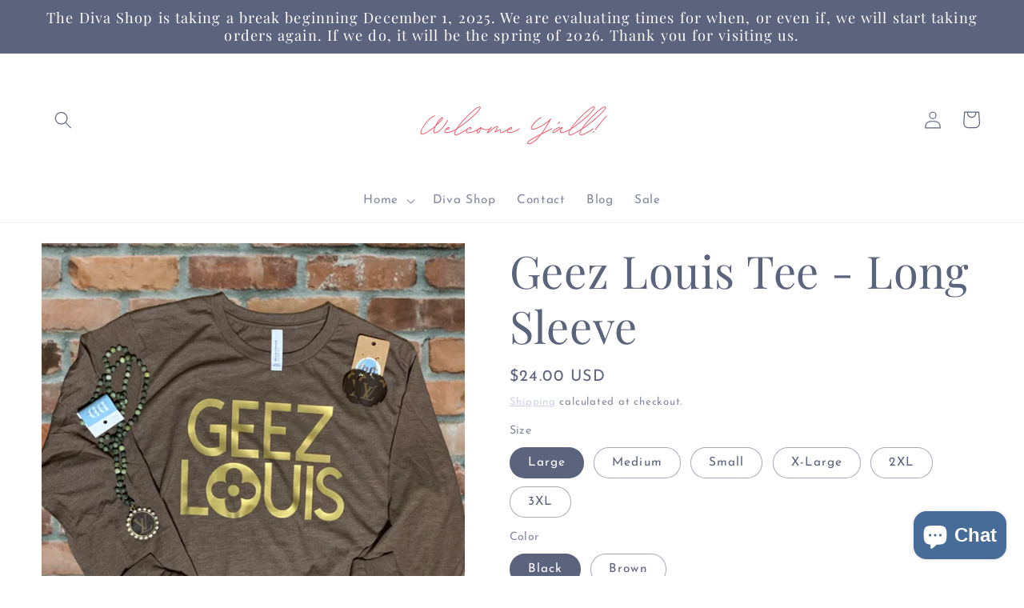

--- FILE ---
content_type: text/html; charset=utf-8
request_url: https://southerndivadesigns.com/products/geez-louis-tee-long-sleeve
body_size: 28289
content:
<!doctype html>
<html class="no-js" lang="en">
  <head>
    <meta charset="utf-8">
    <meta http-equiv="X-UA-Compatible" content="IE=edge">
    <meta name="viewport" content="width=device-width,initial-scale=1">
    <meta name="theme-color" content="">
    <link rel="canonical" href="https://southerndivadesigns.com/products/geez-louis-tee-long-sleeve">
    <link rel="preconnect" href="https://cdn.shopify.com" crossorigin><link rel="preconnect" href="https://fonts.shopifycdn.com" crossorigin><title>
      Geez Louis Tee - Long Sleeve
 &ndash; Southern Diva Designs</title>

    
      <meta name="description" content="Designer Inspired Tee - Eco-FriendlyLettering pressed with heat transfer vinylSize chart in photos Short Sleeve &amp; Sweatshirt - 5.2 oz., 50% cotton, 50% polyester Long Sleeve - 52% cotton, 48% polyester">
    

    

<meta property="og:site_name" content="Southern Diva Designs">
<meta property="og:url" content="https://southerndivadesigns.com/products/geez-louis-tee-long-sleeve">
<meta property="og:title" content="Geez Louis Tee - Long Sleeve">
<meta property="og:type" content="product">
<meta property="og:description" content="Designer Inspired Tee - Eco-FriendlyLettering pressed with heat transfer vinylSize chart in photos Short Sleeve &amp; Sweatshirt - 5.2 oz., 50% cotton, 50% polyester Long Sleeve - 52% cotton, 48% polyester"><meta property="og:image" content="http://southerndivadesigns.com/cdn/shop/products/e881da_1489929573eb4bd8af82ce546a6a5487_mv2.webp?v=1673067136">
  <meta property="og:image:secure_url" content="https://southerndivadesigns.com/cdn/shop/products/e881da_1489929573eb4bd8af82ce546a6a5487_mv2.webp?v=1673067136">
  <meta property="og:image:width" content="1800">
  <meta property="og:image:height" content="2400"><meta property="og:price:amount" content="24.00">
  <meta property="og:price:currency" content="USD"><meta name="twitter:card" content="summary_large_image">
<meta name="twitter:title" content="Geez Louis Tee - Long Sleeve">
<meta name="twitter:description" content="Designer Inspired Tee - Eco-FriendlyLettering pressed with heat transfer vinylSize chart in photos Short Sleeve &amp; Sweatshirt - 5.2 oz., 50% cotton, 50% polyester Long Sleeve - 52% cotton, 48% polyester">


    <script src="//southerndivadesigns.com/cdn/shop/t/1/assets/global.js?v=149496944046504657681672896891" defer="defer"></script>
    <script>window.performance && window.performance.mark && window.performance.mark('shopify.content_for_header.start');</script><meta name="facebook-domain-verification" content="qura5s3epiqh5e4el9t7z73tvh45ph">
<meta id="shopify-digital-wallet" name="shopify-digital-wallet" content="/70109692202/digital_wallets/dialog">
<link rel="alternate" type="application/json+oembed" href="https://southerndivadesigns.com/products/geez-louis-tee-long-sleeve.oembed">
<script async="async" src="/checkouts/internal/preloads.js?locale=en-US"></script>
<script id="shopify-features" type="application/json">{"accessToken":"8d4603ae9ab2fe4c8479fd3f65195d55","betas":["rich-media-storefront-analytics"],"domain":"southerndivadesigns.com","predictiveSearch":true,"shopId":70109692202,"locale":"en"}</script>
<script>var Shopify = Shopify || {};
Shopify.shop = "southern-diva-designs-8885.myshopify.com";
Shopify.locale = "en";
Shopify.currency = {"active":"USD","rate":"1.0"};
Shopify.country = "US";
Shopify.theme = {"name":"Dawn","id":140790890794,"schema_name":"Dawn","schema_version":"7.0.1","theme_store_id":887,"role":"main"};
Shopify.theme.handle = "null";
Shopify.theme.style = {"id":null,"handle":null};
Shopify.cdnHost = "southerndivadesigns.com/cdn";
Shopify.routes = Shopify.routes || {};
Shopify.routes.root = "/";</script>
<script type="module">!function(o){(o.Shopify=o.Shopify||{}).modules=!0}(window);</script>
<script>!function(o){function n(){var o=[];function n(){o.push(Array.prototype.slice.apply(arguments))}return n.q=o,n}var t=o.Shopify=o.Shopify||{};t.loadFeatures=n(),t.autoloadFeatures=n()}(window);</script>
<script id="shop-js-analytics" type="application/json">{"pageType":"product"}</script>
<script defer="defer" async type="module" src="//southerndivadesigns.com/cdn/shopifycloud/shop-js/modules/v2/client.init-shop-cart-sync_BdyHc3Nr.en.esm.js"></script>
<script defer="defer" async type="module" src="//southerndivadesigns.com/cdn/shopifycloud/shop-js/modules/v2/chunk.common_Daul8nwZ.esm.js"></script>
<script type="module">
  await import("//southerndivadesigns.com/cdn/shopifycloud/shop-js/modules/v2/client.init-shop-cart-sync_BdyHc3Nr.en.esm.js");
await import("//southerndivadesigns.com/cdn/shopifycloud/shop-js/modules/v2/chunk.common_Daul8nwZ.esm.js");

  window.Shopify.SignInWithShop?.initShopCartSync?.({"fedCMEnabled":true,"windoidEnabled":true});

</script>
<script>(function() {
  var isLoaded = false;
  function asyncLoad() {
    if (isLoaded) return;
    isLoaded = true;
    var urls = ["https:\/\/d3azqz9xba9gwd.cloudfront.net\/storage\/scripts\/southern-diva-designs-8885.20230419235650.scripttag.js?shop=southern-diva-designs-8885.myshopify.com"];
    for (var i = 0; i < urls.length; i++) {
      var s = document.createElement('script');
      s.type = 'text/javascript';
      s.async = true;
      s.src = urls[i];
      var x = document.getElementsByTagName('script')[0];
      x.parentNode.insertBefore(s, x);
    }
  };
  if(window.attachEvent) {
    window.attachEvent('onload', asyncLoad);
  } else {
    window.addEventListener('load', asyncLoad, false);
  }
})();</script>
<script id="__st">var __st={"a":70109692202,"offset":-21600,"reqid":"5c8f41ff-242b-4681-ae5d-3d89fd68d224-1768968988","pageurl":"southerndivadesigns.com\/products\/geez-louis-tee-long-sleeve","u":"953714914495","p":"product","rtyp":"product","rid":8055520133418};</script>
<script>window.ShopifyPaypalV4VisibilityTracking = true;</script>
<script id="captcha-bootstrap">!function(){'use strict';const t='contact',e='account',n='new_comment',o=[[t,t],['blogs',n],['comments',n],[t,'customer']],c=[[e,'customer_login'],[e,'guest_login'],[e,'recover_customer_password'],[e,'create_customer']],r=t=>t.map((([t,e])=>`form[action*='/${t}']:not([data-nocaptcha='true']) input[name='form_type'][value='${e}']`)).join(','),a=t=>()=>t?[...document.querySelectorAll(t)].map((t=>t.form)):[];function s(){const t=[...o],e=r(t);return a(e)}const i='password',u='form_key',d=['recaptcha-v3-token','g-recaptcha-response','h-captcha-response',i],f=()=>{try{return window.sessionStorage}catch{return}},m='__shopify_v',_=t=>t.elements[u];function p(t,e,n=!1){try{const o=window.sessionStorage,c=JSON.parse(o.getItem(e)),{data:r}=function(t){const{data:e,action:n}=t;return t[m]||n?{data:e,action:n}:{data:t,action:n}}(c);for(const[e,n]of Object.entries(r))t.elements[e]&&(t.elements[e].value=n);n&&o.removeItem(e)}catch(o){console.error('form repopulation failed',{error:o})}}const l='form_type',E='cptcha';function T(t){t.dataset[E]=!0}const w=window,h=w.document,L='Shopify',v='ce_forms',y='captcha';let A=!1;((t,e)=>{const n=(g='f06e6c50-85a8-45c8-87d0-21a2b65856fe',I='https://cdn.shopify.com/shopifycloud/storefront-forms-hcaptcha/ce_storefront_forms_captcha_hcaptcha.v1.5.2.iife.js',D={infoText:'Protected by hCaptcha',privacyText:'Privacy',termsText:'Terms'},(t,e,n)=>{const o=w[L][v],c=o.bindForm;if(c)return c(t,g,e,D).then(n);var r;o.q.push([[t,g,e,D],n]),r=I,A||(h.body.append(Object.assign(h.createElement('script'),{id:'captcha-provider',async:!0,src:r})),A=!0)});var g,I,D;w[L]=w[L]||{},w[L][v]=w[L][v]||{},w[L][v].q=[],w[L][y]=w[L][y]||{},w[L][y].protect=function(t,e){n(t,void 0,e),T(t)},Object.freeze(w[L][y]),function(t,e,n,w,h,L){const[v,y,A,g]=function(t,e,n){const i=e?o:[],u=t?c:[],d=[...i,...u],f=r(d),m=r(i),_=r(d.filter((([t,e])=>n.includes(e))));return[a(f),a(m),a(_),s()]}(w,h,L),I=t=>{const e=t.target;return e instanceof HTMLFormElement?e:e&&e.form},D=t=>v().includes(t);t.addEventListener('submit',(t=>{const e=I(t);if(!e)return;const n=D(e)&&!e.dataset.hcaptchaBound&&!e.dataset.recaptchaBound,o=_(e),c=g().includes(e)&&(!o||!o.value);(n||c)&&t.preventDefault(),c&&!n&&(function(t){try{if(!f())return;!function(t){const e=f();if(!e)return;const n=_(t);if(!n)return;const o=n.value;o&&e.removeItem(o)}(t);const e=Array.from(Array(32),(()=>Math.random().toString(36)[2])).join('');!function(t,e){_(t)||t.append(Object.assign(document.createElement('input'),{type:'hidden',name:u})),t.elements[u].value=e}(t,e),function(t,e){const n=f();if(!n)return;const o=[...t.querySelectorAll(`input[type='${i}']`)].map((({name:t})=>t)),c=[...d,...o],r={};for(const[a,s]of new FormData(t).entries())c.includes(a)||(r[a]=s);n.setItem(e,JSON.stringify({[m]:1,action:t.action,data:r}))}(t,e)}catch(e){console.error('failed to persist form',e)}}(e),e.submit())}));const S=(t,e)=>{t&&!t.dataset[E]&&(n(t,e.some((e=>e===t))),T(t))};for(const o of['focusin','change'])t.addEventListener(o,(t=>{const e=I(t);D(e)&&S(e,y())}));const B=e.get('form_key'),M=e.get(l),P=B&&M;t.addEventListener('DOMContentLoaded',(()=>{const t=y();if(P)for(const e of t)e.elements[l].value===M&&p(e,B);[...new Set([...A(),...v().filter((t=>'true'===t.dataset.shopifyCaptcha))])].forEach((e=>S(e,t)))}))}(h,new URLSearchParams(w.location.search),n,t,e,['guest_login'])})(!0,!0)}();</script>
<script integrity="sha256-4kQ18oKyAcykRKYeNunJcIwy7WH5gtpwJnB7kiuLZ1E=" data-source-attribution="shopify.loadfeatures" defer="defer" src="//southerndivadesigns.com/cdn/shopifycloud/storefront/assets/storefront/load_feature-a0a9edcb.js" crossorigin="anonymous"></script>
<script data-source-attribution="shopify.dynamic_checkout.dynamic.init">var Shopify=Shopify||{};Shopify.PaymentButton=Shopify.PaymentButton||{isStorefrontPortableWallets:!0,init:function(){window.Shopify.PaymentButton.init=function(){};var t=document.createElement("script");t.src="https://southerndivadesigns.com/cdn/shopifycloud/portable-wallets/latest/portable-wallets.en.js",t.type="module",document.head.appendChild(t)}};
</script>
<script data-source-attribution="shopify.dynamic_checkout.buyer_consent">
  function portableWalletsHideBuyerConsent(e){var t=document.getElementById("shopify-buyer-consent"),n=document.getElementById("shopify-subscription-policy-button");t&&n&&(t.classList.add("hidden"),t.setAttribute("aria-hidden","true"),n.removeEventListener("click",e))}function portableWalletsShowBuyerConsent(e){var t=document.getElementById("shopify-buyer-consent"),n=document.getElementById("shopify-subscription-policy-button");t&&n&&(t.classList.remove("hidden"),t.removeAttribute("aria-hidden"),n.addEventListener("click",e))}window.Shopify?.PaymentButton&&(window.Shopify.PaymentButton.hideBuyerConsent=portableWalletsHideBuyerConsent,window.Shopify.PaymentButton.showBuyerConsent=portableWalletsShowBuyerConsent);
</script>
<script data-source-attribution="shopify.dynamic_checkout.cart.bootstrap">document.addEventListener("DOMContentLoaded",(function(){function t(){return document.querySelector("shopify-accelerated-checkout-cart, shopify-accelerated-checkout")}if(t())Shopify.PaymentButton.init();else{new MutationObserver((function(e,n){t()&&(Shopify.PaymentButton.init(),n.disconnect())})).observe(document.body,{childList:!0,subtree:!0})}}));
</script>
<script id="sections-script" data-sections="header,footer" defer="defer" src="//southerndivadesigns.com/cdn/shop/t/1/compiled_assets/scripts.js?v=182"></script>
<script>window.performance && window.performance.mark && window.performance.mark('shopify.content_for_header.end');</script>


    <style data-shopify>
      @font-face {
  font-family: "Josefin Sans";
  font-weight: 400;
  font-style: normal;
  font-display: swap;
  src: url("//southerndivadesigns.com/cdn/fonts/josefin_sans/josefinsans_n4.70f7efd699799949e6d9f99bc20843a2c86a2e0f.woff2") format("woff2"),
       url("//southerndivadesigns.com/cdn/fonts/josefin_sans/josefinsans_n4.35d308a1bdf56e5556bc2ac79702c721e4e2e983.woff") format("woff");
}

      @font-face {
  font-family: "Josefin Sans";
  font-weight: 700;
  font-style: normal;
  font-display: swap;
  src: url("//southerndivadesigns.com/cdn/fonts/josefin_sans/josefinsans_n7.4edc746dce14b53e39df223fba72d5f37c3d525d.woff2") format("woff2"),
       url("//southerndivadesigns.com/cdn/fonts/josefin_sans/josefinsans_n7.051568b12ab464ee8f0241094cdd7a1c80fbd08d.woff") format("woff");
}

      @font-face {
  font-family: "Josefin Sans";
  font-weight: 400;
  font-style: italic;
  font-display: swap;
  src: url("//southerndivadesigns.com/cdn/fonts/josefin_sans/josefinsans_i4.a2ba85bff59cf18a6ad90c24fe1808ddb8ce1343.woff2") format("woff2"),
       url("//southerndivadesigns.com/cdn/fonts/josefin_sans/josefinsans_i4.2dba61e1d135ab449e8e134ba633cf0d31863cc4.woff") format("woff");
}

      @font-face {
  font-family: "Josefin Sans";
  font-weight: 700;
  font-style: italic;
  font-display: swap;
  src: url("//southerndivadesigns.com/cdn/fonts/josefin_sans/josefinsans_i7.733dd5c50cdd7b706d9ec731b4016d1edd55db5e.woff2") format("woff2"),
       url("//southerndivadesigns.com/cdn/fonts/josefin_sans/josefinsans_i7.094ef86ca8f6eafea52b87b4f09feefb278e539d.woff") format("woff");
}

      @font-face {
  font-family: "Playfair Display";
  font-weight: 400;
  font-style: normal;
  font-display: swap;
  src: url("//southerndivadesigns.com/cdn/fonts/playfair_display/playfairdisplay_n4.9980f3e16959dc89137cc1369bfc3ae98af1deb9.woff2") format("woff2"),
       url("//southerndivadesigns.com/cdn/fonts/playfair_display/playfairdisplay_n4.c562b7c8e5637886a811d2a017f9e023166064ee.woff") format("woff");
}


      :root {
        --font-body-family: "Josefin Sans", sans-serif;
        --font-body-style: normal;
        --font-body-weight: 400;
        --font-body-weight-bold: 700;

        --font-heading-family: "Playfair Display", serif;
        --font-heading-style: normal;
        --font-heading-weight: 400;

        --font-body-scale: 1.1;
        --font-heading-scale: 1.2727272727272727;

        --color-base-text: 91, 99, 125;
        --color-shadow: 91, 99, 125;
        --color-base-background-1: 255, 255, 255;
        --color-base-background-2: 197, 203, 225;
        --color-base-solid-button-labels: 255, 255, 255;
        --color-base-outline-button-labels: 197, 203, 225;
        --color-base-accent-1: 91, 99, 125;
        --color-base-accent-2: 91, 99, 125;
        --payment-terms-background-color: #ffffff;

        --gradient-base-background-1: #ffffff;
        --gradient-base-background-2: #c5cbe1;
        --gradient-base-accent-1: #5b637d;
        --gradient-base-accent-2: #5b637d;

        --media-padding: px;
        --media-border-opacity: 0.05;
        --media-border-width: 1px;
        --media-radius: 0px;
        --media-shadow-opacity: 0.0;
        --media-shadow-horizontal-offset: 0px;
        --media-shadow-vertical-offset: 4px;
        --media-shadow-blur-radius: 5px;
        --media-shadow-visible: 0;

        --page-width: 120rem;
        --page-width-margin: 0rem;

        --product-card-image-padding: 0.0rem;
        --product-card-corner-radius: 0.0rem;
        --product-card-text-alignment: left;
        --product-card-border-width: 0.0rem;
        --product-card-border-opacity: 0.1;
        --product-card-shadow-opacity: 0.0;
        --product-card-shadow-visible: 0;
        --product-card-shadow-horizontal-offset: 0.0rem;
        --product-card-shadow-vertical-offset: 0.4rem;
        --product-card-shadow-blur-radius: 0.5rem;

        --collection-card-image-padding: 0.0rem;
        --collection-card-corner-radius: 0.0rem;
        --collection-card-text-alignment: left;
        --collection-card-border-width: 0.0rem;
        --collection-card-border-opacity: 0.1;
        --collection-card-shadow-opacity: 0.0;
        --collection-card-shadow-visible: 0;
        --collection-card-shadow-horizontal-offset: 0.0rem;
        --collection-card-shadow-vertical-offset: 0.4rem;
        --collection-card-shadow-blur-radius: 0.5rem;

        --blog-card-image-padding: 0.0rem;
        --blog-card-corner-radius: 0.0rem;
        --blog-card-text-alignment: left;
        --blog-card-border-width: 0.0rem;
        --blog-card-border-opacity: 0.1;
        --blog-card-shadow-opacity: 0.0;
        --blog-card-shadow-visible: 0;
        --blog-card-shadow-horizontal-offset: 0.0rem;
        --blog-card-shadow-vertical-offset: 0.4rem;
        --blog-card-shadow-blur-radius: 0.5rem;

        --badge-corner-radius: 4.0rem;

        --popup-border-width: 1px;
        --popup-border-opacity: 0.1;
        --popup-corner-radius: 0px;
        --popup-shadow-opacity: 0.0;
        --popup-shadow-horizontal-offset: 0px;
        --popup-shadow-vertical-offset: 4px;
        --popup-shadow-blur-radius: 5px;

        --drawer-border-width: 1px;
        --drawer-border-opacity: 0.1;
        --drawer-shadow-opacity: 0.0;
        --drawer-shadow-horizontal-offset: 0px;
        --drawer-shadow-vertical-offset: 4px;
        --drawer-shadow-blur-radius: 5px;

        --spacing-sections-desktop: 0px;
        --spacing-sections-mobile: 0px;

        --grid-desktop-vertical-spacing: 8px;
        --grid-desktop-horizontal-spacing: 8px;
        --grid-mobile-vertical-spacing: 4px;
        --grid-mobile-horizontal-spacing: 4px;

        --text-boxes-border-opacity: 0.1;
        --text-boxes-border-width: 0px;
        --text-boxes-radius: 0px;
        --text-boxes-shadow-opacity: 0.0;
        --text-boxes-shadow-visible: 0;
        --text-boxes-shadow-horizontal-offset: 0px;
        --text-boxes-shadow-vertical-offset: 4px;
        --text-boxes-shadow-blur-radius: 5px;

        --buttons-radius: 0px;
        --buttons-radius-outset: 0px;
        --buttons-border-width: 2px;
        --buttons-border-opacity: 0.35;
        --buttons-shadow-opacity: 0.2;
        --buttons-shadow-visible: 1;
        --buttons-shadow-horizontal-offset: 0px;
        --buttons-shadow-vertical-offset: 4px;
        --buttons-shadow-blur-radius: 5px;
        --buttons-border-offset: 0.3px;

        --inputs-radius: 0px;
        --inputs-border-width: 1px;
        --inputs-border-opacity: 0.55;
        --inputs-shadow-opacity: 0.0;
        --inputs-shadow-horizontal-offset: 0px;
        --inputs-margin-offset: 0px;
        --inputs-shadow-vertical-offset: 4px;
        --inputs-shadow-blur-radius: 5px;
        --inputs-radius-outset: 0px;

        --variant-pills-radius: 40px;
        --variant-pills-border-width: 1px;
        --variant-pills-border-opacity: 0.55;
        --variant-pills-shadow-opacity: 0.0;
        --variant-pills-shadow-horizontal-offset: 0px;
        --variant-pills-shadow-vertical-offset: 4px;
        --variant-pills-shadow-blur-radius: 5px;
      }

      *,
      *::before,
      *::after {
        box-sizing: inherit;
      }

      html {
        box-sizing: border-box;
        font-size: calc(var(--font-body-scale) * 62.5%);
        height: 100%;
      }

      body {
        display: grid;
        grid-template-rows: auto auto 1fr auto;
        grid-template-columns: 100%;
        min-height: 100%;
        margin: 0;
        font-size: 1.5rem;
        letter-spacing: 0.06rem;
        line-height: calc(1 + 0.8 / var(--font-body-scale));
        font-family: var(--font-body-family);
        font-style: var(--font-body-style);
        font-weight: var(--font-body-weight);
      }

      @media screen and (min-width: 750px) {
        body {
          font-size: 1.6rem;
        }
      }
    </style>

    <link href="//southerndivadesigns.com/cdn/shop/t/1/assets/base.css?v=88290808517547527771672896909" rel="stylesheet" type="text/css" media="all" />
<link rel="preload" as="font" href="//southerndivadesigns.com/cdn/fonts/josefin_sans/josefinsans_n4.70f7efd699799949e6d9f99bc20843a2c86a2e0f.woff2" type="font/woff2" crossorigin><link rel="preload" as="font" href="//southerndivadesigns.com/cdn/fonts/playfair_display/playfairdisplay_n4.9980f3e16959dc89137cc1369bfc3ae98af1deb9.woff2" type="font/woff2" crossorigin><link rel="stylesheet" href="//southerndivadesigns.com/cdn/shop/t/1/assets/component-predictive-search.css?v=83512081251802922551672896886" media="print" onload="this.media='all'"><script>document.documentElement.className = document.documentElement.className.replace('no-js', 'js');
    if (Shopify.designMode) {
      document.documentElement.classList.add('shopify-design-mode');
    }
    </script>
    <link href="//southerndivadesigns.com/cdn/shop/t/1/assets/scm-product-label.css?v=166662974783366899751681948614" rel="stylesheet" type="text/css" media="all" />


<script>
if ((typeof SECOMAPP) == 'undefined') {
    var SECOMAPP = {};
}

if ((typeof SECOMAPP.pl) == 'undefined') {
    SECOMAPP.pl = {};
}









    SECOMAPP.pl.lpsPath='.card .card__inner';



    SECOMAPP.pl.pisRegex='.card .full-unstyled-link';


SECOMAPP.page = 'product';
SECOMAPP.pl.product = {
    id: 8055520133418,
    published_at: "2023-01-06 22:53:34 -0600",
    price: 2400,  
    tags: [], 
    variants: [  {
        id: 44009630073130,
        price: 2400  ,
        inventory_quantity: 1  ,
        inventory_management: 'shopify'  ,
        weight: 454   } ,
         {
        id: 44009630105898,
        price: 2400  ,
        inventory_quantity: 1  ,
        inventory_management: 'shopify'  ,
        weight: 454   } ,
         {
        id: 44009630138666,
        price: 2400  ,
        inventory_quantity: 1  ,
        inventory_management: 'shopify'  ,
        weight: 454   } ,
         {
        id: 44009630171434,
        price: 2400  ,
        inventory_quantity: 1  ,
        inventory_management: 'shopify'  ,
        weight: 142   } ,
         {
        id: 44009630204202,
        price: 2400  ,
        inventory_quantity: 1  ,
        inventory_management: 'shopify'  ,
        weight: 454   } ,
         {
        id: 44009630302506,
        price: 2400  ,
        inventory_quantity: 1  ,
        inventory_management: 'shopify'  ,
        weight: 454   } ,
         {
        id: 44009630368042,
        price: 2400  ,
        inventory_quantity: 1  ,
        inventory_management: 'shopify'  ,
        weight: 454   } ,
         {
        id: 44009630400810,
        price: 2400  ,
        inventory_quantity: 1  ,
        inventory_management: 'shopify'  ,
        weight: 454   } ,
         {
        id: 44009630433578,
        price: 2400  ,
        inventory_quantity: 0  ,
        inventory_management: 'shopify'  ,
        weight: 179   } ,
         {
        id: 44009630466346,
        price: 2400  ,
        inventory_quantity: 1  ,
        inventory_management: 'shopify'  ,
        weight: 454   } ,
         {
        id: 44009630564650,
        price: 2400  ,
        inventory_quantity: 1  ,
        inventory_management: 'shopify'  ,
        weight: 454   } ,
         {
        id: 44009630597418,
        price: 2400  ,
        inventory_quantity: 1  ,
        inventory_management: 'shopify'  ,
        weight: 454   } ,
         {
        id: 44009630630186,
        price: 2400  ,
        inventory_quantity: 1  ,
        inventory_management: 'shopify'  ,
        weight: 454   } ,
         {
        id: 44009630662954,
        price: 2400  ,
        inventory_quantity: 0  ,
        inventory_management: 'shopify'  ,
        weight: 156   } ,
         {
        id: 44009630695722,
        price: 2400  ,
        inventory_quantity: 1  ,
        inventory_management: 'shopify'  ,
        weight: 454   } ,
         {
        id: 44009630794026,
        price: 2400  ,
        inventory_quantity: 0  ,
        inventory_management: 'shopify'  ,
        weight: 454   } ,
         {
        id: 44009630826794,
        price: 2400  ,
        inventory_quantity: 1  ,
        inventory_management: 'shopify'  ,
        weight: 454   } ,
         {
        id: 44009630859562,
        price: 2400  ,
        inventory_quantity: 1  ,
        inventory_management: 'shopify'  ,
        weight: 454   } ,
         {
        id: 44009630892330,
        price: 2400  ,
        inventory_quantity: 1  ,
        inventory_management: 'shopify'  ,
        weight: 207   } ,
         {
        id: 44009630925098,
        price: 2400  ,
        inventory_quantity: 1  ,
        inventory_management: 'shopify'  ,
        weight: 454   } ,
         {
        id: 44009631023402,
        price: 2600  ,
        inventory_quantity: 0  ,
        inventory_management: 'shopify'  ,
        weight: 454   } ,
         {
        id: 44009631056170,
        price: 2600  ,
        inventory_quantity: 1  ,
        inventory_management: 'shopify'  ,
        weight: 454   } ,
         {
        id: 44009631088938,
        price: 2600  ,
        inventory_quantity: 1  ,
        inventory_management: 'shopify'  ,
        weight: 454   } ,
         {
        id: 44009631154474,
        price: 2600  ,
        inventory_quantity: 1  ,
        inventory_management: 'shopify'  ,
        weight: 227   } ,
         {
        id: 44009631187242,
        price: 2600  ,
        inventory_quantity: 1  ,
        inventory_management: 'shopify'  ,
        weight: 454   } ,
         {
        id: 44009631285546,
        price: 2700  ,
        inventory_quantity: 1  ,
        inventory_management: 'shopify'  ,
        weight: 454   } ,
         {
        id: 44009631318314,
        price: 2700  ,
        inventory_quantity: 1  ,
        inventory_management: 'shopify'  ,
        weight: 454   } ,
         {
        id: 44009631351082,
        price: 2700  ,
        inventory_quantity: 1  ,
        inventory_management: 'shopify'  ,
        weight: 454   } ,
         {
        id: 44009631383850,
        price: 2700  ,
        inventory_quantity: 1  ,
        inventory_management: 'shopify'  ,
        weight: 454   } ,
         {
        id: 44009631416618,
        price: 2700  ,
        inventory_quantity: 1  ,
        inventory_management: 'shopify'  ,
        weight: 454   } 
        
    ],
    collections: [  432073605418,  ]
};
</script>



    
         <script src="//southerndivadesigns.com/cdn/shop/t/1/assets/scm-product-label.js?v=49070215947140821961681948613" type="text/javascript"></script>
    

<!--Product-Label script. Don't modify or delete-->
<script>
    ;(function() {
        var pushState = history.pushState;
        var replaceState = history.replaceState;

        history.pushState = function() {
            pushState.apply(history, arguments);
            window.dispatchEvent(new Event('pushstate'));
            window.dispatchEvent(new Event('locationchange'));
        };

        history.replaceState = function() {
            replaceState.apply(history, arguments);
            window.dispatchEvent(new Event('replacestate'));
            window.dispatchEvent(new Event('locationchange'));
        };

        window.addEventListener('popstate', function() {
            window.dispatchEvent(new Event('locationchange'))
        });
    })();
    window.addEventListener('locationchange', function(){
        setTimeout(function(){
            if (typeof SECOMAPP !== "undefined" && typeof SECOMAPP.pl !== "undefined") {
                SECOMAPP.pl.labelCollections(true);
                var queryString = window.location.search;
                var urlParams = new URLSearchParams(queryString);
                var variant = urlParams.get('variant');
                SECOMAPP.pl.showLabel(variant );
            }
        },1000);
    })
    const checkDone = setInterval(function(){
        if (document.readyState === "complete") {
            clearInterval(checkDone)
            setTimeout(function(){
                if (typeof SECOMAPP !== "undefined" && typeof SECOMAPP.pl !== "undefined") {
                    SECOMAPP.pl.labelCollections(true);
                }
            },1000);
        }
    }, 1500);
</script>
<!--Product-Label script. Don't modify or delete-->
<link rel="dns-prefetch" href="https://cdn.secomapp.com/">
<link rel="dns-prefetch" href="https://ajax.googleapis.com/">
<link rel="dns-prefetch" href="https://cdnjs.cloudflare.com/">
<link rel="preload" as="stylesheet" href="//southerndivadesigns.com/cdn/shop/t/1/assets/sca-pp.css?v=178374312540912810101681963811">

<link rel="stylesheet" href="//southerndivadesigns.com/cdn/shop/t/1/assets/sca-pp.css?v=178374312540912810101681963811">
 <script>
  
  SCAPPShop = {};
    
  </script> 
<script src="https://cdn.shopify.com/extensions/e8878072-2f6b-4e89-8082-94b04320908d/inbox-1254/assets/inbox-chat-loader.js" type="text/javascript" defer="defer"></script>
<link href="https://monorail-edge.shopifysvc.com" rel="dns-prefetch">
<script>(function(){if ("sendBeacon" in navigator && "performance" in window) {try {var session_token_from_headers = performance.getEntriesByType('navigation')[0].serverTiming.find(x => x.name == '_s').description;} catch {var session_token_from_headers = undefined;}var session_cookie_matches = document.cookie.match(/_shopify_s=([^;]*)/);var session_token_from_cookie = session_cookie_matches && session_cookie_matches.length === 2 ? session_cookie_matches[1] : "";var session_token = session_token_from_headers || session_token_from_cookie || "";function handle_abandonment_event(e) {var entries = performance.getEntries().filter(function(entry) {return /monorail-edge.shopifysvc.com/.test(entry.name);});if (!window.abandonment_tracked && entries.length === 0) {window.abandonment_tracked = true;var currentMs = Date.now();var navigation_start = performance.timing.navigationStart;var payload = {shop_id: 70109692202,url: window.location.href,navigation_start,duration: currentMs - navigation_start,session_token,page_type: "product"};window.navigator.sendBeacon("https://monorail-edge.shopifysvc.com/v1/produce", JSON.stringify({schema_id: "online_store_buyer_site_abandonment/1.1",payload: payload,metadata: {event_created_at_ms: currentMs,event_sent_at_ms: currentMs}}));}}window.addEventListener('pagehide', handle_abandonment_event);}}());</script>
<script id="web-pixels-manager-setup">(function e(e,d,r,n,o){if(void 0===o&&(o={}),!Boolean(null===(a=null===(i=window.Shopify)||void 0===i?void 0:i.analytics)||void 0===a?void 0:a.replayQueue)){var i,a;window.Shopify=window.Shopify||{};var t=window.Shopify;t.analytics=t.analytics||{};var s=t.analytics;s.replayQueue=[],s.publish=function(e,d,r){return s.replayQueue.push([e,d,r]),!0};try{self.performance.mark("wpm:start")}catch(e){}var l=function(){var e={modern:/Edge?\/(1{2}[4-9]|1[2-9]\d|[2-9]\d{2}|\d{4,})\.\d+(\.\d+|)|Firefox\/(1{2}[4-9]|1[2-9]\d|[2-9]\d{2}|\d{4,})\.\d+(\.\d+|)|Chrom(ium|e)\/(9{2}|\d{3,})\.\d+(\.\d+|)|(Maci|X1{2}).+ Version\/(15\.\d+|(1[6-9]|[2-9]\d|\d{3,})\.\d+)([,.]\d+|)( \(\w+\)|)( Mobile\/\w+|) Safari\/|Chrome.+OPR\/(9{2}|\d{3,})\.\d+\.\d+|(CPU[ +]OS|iPhone[ +]OS|CPU[ +]iPhone|CPU IPhone OS|CPU iPad OS)[ +]+(15[._]\d+|(1[6-9]|[2-9]\d|\d{3,})[._]\d+)([._]\d+|)|Android:?[ /-](13[3-9]|1[4-9]\d|[2-9]\d{2}|\d{4,})(\.\d+|)(\.\d+|)|Android.+Firefox\/(13[5-9]|1[4-9]\d|[2-9]\d{2}|\d{4,})\.\d+(\.\d+|)|Android.+Chrom(ium|e)\/(13[3-9]|1[4-9]\d|[2-9]\d{2}|\d{4,})\.\d+(\.\d+|)|SamsungBrowser\/([2-9]\d|\d{3,})\.\d+/,legacy:/Edge?\/(1[6-9]|[2-9]\d|\d{3,})\.\d+(\.\d+|)|Firefox\/(5[4-9]|[6-9]\d|\d{3,})\.\d+(\.\d+|)|Chrom(ium|e)\/(5[1-9]|[6-9]\d|\d{3,})\.\d+(\.\d+|)([\d.]+$|.*Safari\/(?![\d.]+ Edge\/[\d.]+$))|(Maci|X1{2}).+ Version\/(10\.\d+|(1[1-9]|[2-9]\d|\d{3,})\.\d+)([,.]\d+|)( \(\w+\)|)( Mobile\/\w+|) Safari\/|Chrome.+OPR\/(3[89]|[4-9]\d|\d{3,})\.\d+\.\d+|(CPU[ +]OS|iPhone[ +]OS|CPU[ +]iPhone|CPU IPhone OS|CPU iPad OS)[ +]+(10[._]\d+|(1[1-9]|[2-9]\d|\d{3,})[._]\d+)([._]\d+|)|Android:?[ /-](13[3-9]|1[4-9]\d|[2-9]\d{2}|\d{4,})(\.\d+|)(\.\d+|)|Mobile Safari.+OPR\/([89]\d|\d{3,})\.\d+\.\d+|Android.+Firefox\/(13[5-9]|1[4-9]\d|[2-9]\d{2}|\d{4,})\.\d+(\.\d+|)|Android.+Chrom(ium|e)\/(13[3-9]|1[4-9]\d|[2-9]\d{2}|\d{4,})\.\d+(\.\d+|)|Android.+(UC? ?Browser|UCWEB|U3)[ /]?(15\.([5-9]|\d{2,})|(1[6-9]|[2-9]\d|\d{3,})\.\d+)\.\d+|SamsungBrowser\/(5\.\d+|([6-9]|\d{2,})\.\d+)|Android.+MQ{2}Browser\/(14(\.(9|\d{2,})|)|(1[5-9]|[2-9]\d|\d{3,})(\.\d+|))(\.\d+|)|K[Aa][Ii]OS\/(3\.\d+|([4-9]|\d{2,})\.\d+)(\.\d+|)/},d=e.modern,r=e.legacy,n=navigator.userAgent;return n.match(d)?"modern":n.match(r)?"legacy":"unknown"}(),u="modern"===l?"modern":"legacy",c=(null!=n?n:{modern:"",legacy:""})[u],f=function(e){return[e.baseUrl,"/wpm","/b",e.hashVersion,"modern"===e.buildTarget?"m":"l",".js"].join("")}({baseUrl:d,hashVersion:r,buildTarget:u}),m=function(e){var d=e.version,r=e.bundleTarget,n=e.surface,o=e.pageUrl,i=e.monorailEndpoint;return{emit:function(e){var a=e.status,t=e.errorMsg,s=(new Date).getTime(),l=JSON.stringify({metadata:{event_sent_at_ms:s},events:[{schema_id:"web_pixels_manager_load/3.1",payload:{version:d,bundle_target:r,page_url:o,status:a,surface:n,error_msg:t},metadata:{event_created_at_ms:s}}]});if(!i)return console&&console.warn&&console.warn("[Web Pixels Manager] No Monorail endpoint provided, skipping logging."),!1;try{return self.navigator.sendBeacon.bind(self.navigator)(i,l)}catch(e){}var u=new XMLHttpRequest;try{return u.open("POST",i,!0),u.setRequestHeader("Content-Type","text/plain"),u.send(l),!0}catch(e){return console&&console.warn&&console.warn("[Web Pixels Manager] Got an unhandled error while logging to Monorail."),!1}}}}({version:r,bundleTarget:l,surface:e.surface,pageUrl:self.location.href,monorailEndpoint:e.monorailEndpoint});try{o.browserTarget=l,function(e){var d=e.src,r=e.async,n=void 0===r||r,o=e.onload,i=e.onerror,a=e.sri,t=e.scriptDataAttributes,s=void 0===t?{}:t,l=document.createElement("script"),u=document.querySelector("head"),c=document.querySelector("body");if(l.async=n,l.src=d,a&&(l.integrity=a,l.crossOrigin="anonymous"),s)for(var f in s)if(Object.prototype.hasOwnProperty.call(s,f))try{l.dataset[f]=s[f]}catch(e){}if(o&&l.addEventListener("load",o),i&&l.addEventListener("error",i),u)u.appendChild(l);else{if(!c)throw new Error("Did not find a head or body element to append the script");c.appendChild(l)}}({src:f,async:!0,onload:function(){if(!function(){var e,d;return Boolean(null===(d=null===(e=window.Shopify)||void 0===e?void 0:e.analytics)||void 0===d?void 0:d.initialized)}()){var d=window.webPixelsManager.init(e)||void 0;if(d){var r=window.Shopify.analytics;r.replayQueue.forEach((function(e){var r=e[0],n=e[1],o=e[2];d.publishCustomEvent(r,n,o)})),r.replayQueue=[],r.publish=d.publishCustomEvent,r.visitor=d.visitor,r.initialized=!0}}},onerror:function(){return m.emit({status:"failed",errorMsg:"".concat(f," has failed to load")})},sri:function(e){var d=/^sha384-[A-Za-z0-9+/=]+$/;return"string"==typeof e&&d.test(e)}(c)?c:"",scriptDataAttributes:o}),m.emit({status:"loading"})}catch(e){m.emit({status:"failed",errorMsg:(null==e?void 0:e.message)||"Unknown error"})}}})({shopId: 70109692202,storefrontBaseUrl: "https://southerndivadesigns.com",extensionsBaseUrl: "https://extensions.shopifycdn.com/cdn/shopifycloud/web-pixels-manager",monorailEndpoint: "https://monorail-edge.shopifysvc.com/unstable/produce_batch",surface: "storefront-renderer",enabledBetaFlags: ["2dca8a86"],webPixelsConfigList: [{"id":"765788458","configuration":"{\"tagID\":\"2612576759413\"}","eventPayloadVersion":"v1","runtimeContext":"STRICT","scriptVersion":"18031546ee651571ed29edbe71a3550b","type":"APP","apiClientId":3009811,"privacyPurposes":["ANALYTICS","MARKETING","SALE_OF_DATA"],"dataSharingAdjustments":{"protectedCustomerApprovalScopes":["read_customer_address","read_customer_email","read_customer_name","read_customer_personal_data","read_customer_phone"]}},{"id":"671088938","configuration":"{\"pixelCode\":\"CKE74PJC77UBVFV0V4O0\"}","eventPayloadVersion":"v1","runtimeContext":"STRICT","scriptVersion":"22e92c2ad45662f435e4801458fb78cc","type":"APP","apiClientId":4383523,"privacyPurposes":["ANALYTICS","MARKETING","SALE_OF_DATA"],"dataSharingAdjustments":{"protectedCustomerApprovalScopes":["read_customer_address","read_customer_email","read_customer_name","read_customer_personal_data","read_customer_phone"]}},{"id":"328499498","configuration":"{\"pixel_id\":\"875647637043685\",\"pixel_type\":\"facebook_pixel\",\"metaapp_system_user_token\":\"-\"}","eventPayloadVersion":"v1","runtimeContext":"OPEN","scriptVersion":"ca16bc87fe92b6042fbaa3acc2fbdaa6","type":"APP","apiClientId":2329312,"privacyPurposes":["ANALYTICS","MARKETING","SALE_OF_DATA"],"dataSharingAdjustments":{"protectedCustomerApprovalScopes":["read_customer_address","read_customer_email","read_customer_name","read_customer_personal_data","read_customer_phone"]}},{"id":"shopify-app-pixel","configuration":"{}","eventPayloadVersion":"v1","runtimeContext":"STRICT","scriptVersion":"0450","apiClientId":"shopify-pixel","type":"APP","privacyPurposes":["ANALYTICS","MARKETING"]},{"id":"shopify-custom-pixel","eventPayloadVersion":"v1","runtimeContext":"LAX","scriptVersion":"0450","apiClientId":"shopify-pixel","type":"CUSTOM","privacyPurposes":["ANALYTICS","MARKETING"]}],isMerchantRequest: false,initData: {"shop":{"name":"Southern Diva Designs","paymentSettings":{"currencyCode":"USD"},"myshopifyDomain":"southern-diva-designs-8885.myshopify.com","countryCode":"US","storefrontUrl":"https:\/\/southerndivadesigns.com"},"customer":null,"cart":null,"checkout":null,"productVariants":[{"price":{"amount":24.0,"currencyCode":"USD"},"product":{"title":"Geez Louis Tee - Long Sleeve","vendor":"vendor-unknown","id":"8055520133418","untranslatedTitle":"Geez Louis Tee - Long Sleeve","url":"\/products\/geez-louis-tee-long-sleeve","type":"T-Shirt"},"id":"44009630073130","image":{"src":"\/\/southerndivadesigns.com\/cdn\/shop\/products\/e881da_1489929573eb4bd8af82ce546a6a5487_mv2.webp?v=1673067136"},"sku":null,"title":"Large \/ Black \/ Gold (pictured)","untranslatedTitle":"Large \/ Black \/ Gold (pictured)"},{"price":{"amount":24.0,"currencyCode":"USD"},"product":{"title":"Geez Louis Tee - Long Sleeve","vendor":"vendor-unknown","id":"8055520133418","untranslatedTitle":"Geez Louis Tee - Long Sleeve","url":"\/products\/geez-louis-tee-long-sleeve","type":"T-Shirt"},"id":"44009630105898","image":{"src":"\/\/southerndivadesigns.com\/cdn\/shop\/products\/e881da_1489929573eb4bd8af82ce546a6a5487_mv2.webp?v=1673067136"},"sku":null,"title":"Large \/ Black \/ White","untranslatedTitle":"Large \/ Black \/ White"},{"price":{"amount":24.0,"currencyCode":"USD"},"product":{"title":"Geez Louis Tee - Long Sleeve","vendor":"vendor-unknown","id":"8055520133418","untranslatedTitle":"Geez Louis Tee - Long Sleeve","url":"\/products\/geez-louis-tee-long-sleeve","type":"T-Shirt"},"id":"44009630138666","image":{"src":"\/\/southerndivadesigns.com\/cdn\/shop\/products\/e881da_1489929573eb4bd8af82ce546a6a5487_mv2.webp?v=1673067136"},"sku":null,"title":"Large \/ Brown \/ Black","untranslatedTitle":"Large \/ Brown \/ Black"},{"price":{"amount":24.0,"currencyCode":"USD"},"product":{"title":"Geez Louis Tee - Long Sleeve","vendor":"vendor-unknown","id":"8055520133418","untranslatedTitle":"Geez Louis Tee - Long Sleeve","url":"\/products\/geez-louis-tee-long-sleeve","type":"T-Shirt"},"id":"44009630171434","image":{"src":"\/\/southerndivadesigns.com\/cdn\/shop\/products\/e881da_1489929573eb4bd8af82ce546a6a5487_mv2.webp?v=1673067136"},"sku":null,"title":"Large \/ Brown \/ Gold (pictured)","untranslatedTitle":"Large \/ Brown \/ Gold (pictured)"},{"price":{"amount":24.0,"currencyCode":"USD"},"product":{"title":"Geez Louis Tee - Long Sleeve","vendor":"vendor-unknown","id":"8055520133418","untranslatedTitle":"Geez Louis Tee - Long Sleeve","url":"\/products\/geez-louis-tee-long-sleeve","type":"T-Shirt"},"id":"44009630204202","image":{"src":"\/\/southerndivadesigns.com\/cdn\/shop\/products\/e881da_1489929573eb4bd8af82ce546a6a5487_mv2.webp?v=1673067136"},"sku":null,"title":"Large \/ Brown \/ White","untranslatedTitle":"Large \/ Brown \/ White"},{"price":{"amount":24.0,"currencyCode":"USD"},"product":{"title":"Geez Louis Tee - Long Sleeve","vendor":"vendor-unknown","id":"8055520133418","untranslatedTitle":"Geez Louis Tee - Long Sleeve","url":"\/products\/geez-louis-tee-long-sleeve","type":"T-Shirt"},"id":"44009630302506","image":{"src":"\/\/southerndivadesigns.com\/cdn\/shop\/products\/e881da_1489929573eb4bd8af82ce546a6a5487_mv2.webp?v=1673067136"},"sku":null,"title":"Medium \/ Black \/ Gold (pictured)","untranslatedTitle":"Medium \/ Black \/ Gold (pictured)"},{"price":{"amount":24.0,"currencyCode":"USD"},"product":{"title":"Geez Louis Tee - Long Sleeve","vendor":"vendor-unknown","id":"8055520133418","untranslatedTitle":"Geez Louis Tee - Long Sleeve","url":"\/products\/geez-louis-tee-long-sleeve","type":"T-Shirt"},"id":"44009630368042","image":{"src":"\/\/southerndivadesigns.com\/cdn\/shop\/products\/e881da_1489929573eb4bd8af82ce546a6a5487_mv2.webp?v=1673067136"},"sku":null,"title":"Medium \/ Black \/ White","untranslatedTitle":"Medium \/ Black \/ White"},{"price":{"amount":24.0,"currencyCode":"USD"},"product":{"title":"Geez Louis Tee - Long Sleeve","vendor":"vendor-unknown","id":"8055520133418","untranslatedTitle":"Geez Louis Tee - Long Sleeve","url":"\/products\/geez-louis-tee-long-sleeve","type":"T-Shirt"},"id":"44009630400810","image":{"src":"\/\/southerndivadesigns.com\/cdn\/shop\/products\/e881da_1489929573eb4bd8af82ce546a6a5487_mv2.webp?v=1673067136"},"sku":null,"title":"Medium \/ Brown \/ Black","untranslatedTitle":"Medium \/ Brown \/ Black"},{"price":{"amount":24.0,"currencyCode":"USD"},"product":{"title":"Geez Louis Tee - Long Sleeve","vendor":"vendor-unknown","id":"8055520133418","untranslatedTitle":"Geez Louis Tee - Long Sleeve","url":"\/products\/geez-louis-tee-long-sleeve","type":"T-Shirt"},"id":"44009630433578","image":{"src":"\/\/southerndivadesigns.com\/cdn\/shop\/products\/e881da_1489929573eb4bd8af82ce546a6a5487_mv2.webp?v=1673067136"},"sku":null,"title":"Medium \/ Brown \/ Gold (pictured)","untranslatedTitle":"Medium \/ Brown \/ Gold (pictured)"},{"price":{"amount":24.0,"currencyCode":"USD"},"product":{"title":"Geez Louis Tee - Long Sleeve","vendor":"vendor-unknown","id":"8055520133418","untranslatedTitle":"Geez Louis Tee - Long Sleeve","url":"\/products\/geez-louis-tee-long-sleeve","type":"T-Shirt"},"id":"44009630466346","image":{"src":"\/\/southerndivadesigns.com\/cdn\/shop\/products\/e881da_1489929573eb4bd8af82ce546a6a5487_mv2.webp?v=1673067136"},"sku":null,"title":"Medium \/ Brown \/ White","untranslatedTitle":"Medium \/ Brown \/ White"},{"price":{"amount":24.0,"currencyCode":"USD"},"product":{"title":"Geez Louis Tee - Long Sleeve","vendor":"vendor-unknown","id":"8055520133418","untranslatedTitle":"Geez Louis Tee - Long Sleeve","url":"\/products\/geez-louis-tee-long-sleeve","type":"T-Shirt"},"id":"44009630564650","image":{"src":"\/\/southerndivadesigns.com\/cdn\/shop\/products\/e881da_1489929573eb4bd8af82ce546a6a5487_mv2.webp?v=1673067136"},"sku":null,"title":"Small \/ Black \/ Gold (pictured)","untranslatedTitle":"Small \/ Black \/ Gold (pictured)"},{"price":{"amount":24.0,"currencyCode":"USD"},"product":{"title":"Geez Louis Tee - Long Sleeve","vendor":"vendor-unknown","id":"8055520133418","untranslatedTitle":"Geez Louis Tee - Long Sleeve","url":"\/products\/geez-louis-tee-long-sleeve","type":"T-Shirt"},"id":"44009630597418","image":{"src":"\/\/southerndivadesigns.com\/cdn\/shop\/products\/e881da_1489929573eb4bd8af82ce546a6a5487_mv2.webp?v=1673067136"},"sku":null,"title":"Small \/ Black \/ White","untranslatedTitle":"Small \/ Black \/ White"},{"price":{"amount":24.0,"currencyCode":"USD"},"product":{"title":"Geez Louis Tee - Long Sleeve","vendor":"vendor-unknown","id":"8055520133418","untranslatedTitle":"Geez Louis Tee - Long Sleeve","url":"\/products\/geez-louis-tee-long-sleeve","type":"T-Shirt"},"id":"44009630630186","image":{"src":"\/\/southerndivadesigns.com\/cdn\/shop\/products\/e881da_1489929573eb4bd8af82ce546a6a5487_mv2.webp?v=1673067136"},"sku":null,"title":"Small \/ Brown \/ Black","untranslatedTitle":"Small \/ Brown \/ Black"},{"price":{"amount":24.0,"currencyCode":"USD"},"product":{"title":"Geez Louis Tee - Long Sleeve","vendor":"vendor-unknown","id":"8055520133418","untranslatedTitle":"Geez Louis Tee - Long Sleeve","url":"\/products\/geez-louis-tee-long-sleeve","type":"T-Shirt"},"id":"44009630662954","image":{"src":"\/\/southerndivadesigns.com\/cdn\/shop\/products\/e881da_1489929573eb4bd8af82ce546a6a5487_mv2.webp?v=1673067136"},"sku":null,"title":"Small \/ Brown \/ Gold (pictured)","untranslatedTitle":"Small \/ Brown \/ Gold (pictured)"},{"price":{"amount":24.0,"currencyCode":"USD"},"product":{"title":"Geez Louis Tee - Long Sleeve","vendor":"vendor-unknown","id":"8055520133418","untranslatedTitle":"Geez Louis Tee - Long Sleeve","url":"\/products\/geez-louis-tee-long-sleeve","type":"T-Shirt"},"id":"44009630695722","image":{"src":"\/\/southerndivadesigns.com\/cdn\/shop\/products\/e881da_1489929573eb4bd8af82ce546a6a5487_mv2.webp?v=1673067136"},"sku":null,"title":"Small \/ Brown \/ White","untranslatedTitle":"Small \/ Brown \/ White"},{"price":{"amount":24.0,"currencyCode":"USD"},"product":{"title":"Geez Louis Tee - Long Sleeve","vendor":"vendor-unknown","id":"8055520133418","untranslatedTitle":"Geez Louis Tee - Long Sleeve","url":"\/products\/geez-louis-tee-long-sleeve","type":"T-Shirt"},"id":"44009630794026","image":{"src":"\/\/southerndivadesigns.com\/cdn\/shop\/products\/e881da_1489929573eb4bd8af82ce546a6a5487_mv2.webp?v=1673067136"},"sku":null,"title":"X-Large \/ Black \/ Gold (pictured)","untranslatedTitle":"X-Large \/ Black \/ Gold (pictured)"},{"price":{"amount":24.0,"currencyCode":"USD"},"product":{"title":"Geez Louis Tee - Long Sleeve","vendor":"vendor-unknown","id":"8055520133418","untranslatedTitle":"Geez Louis Tee - Long Sleeve","url":"\/products\/geez-louis-tee-long-sleeve","type":"T-Shirt"},"id":"44009630826794","image":{"src":"\/\/southerndivadesigns.com\/cdn\/shop\/products\/e881da_1489929573eb4bd8af82ce546a6a5487_mv2.webp?v=1673067136"},"sku":null,"title":"X-Large \/ Black \/ White","untranslatedTitle":"X-Large \/ Black \/ White"},{"price":{"amount":24.0,"currencyCode":"USD"},"product":{"title":"Geez Louis Tee - Long Sleeve","vendor":"vendor-unknown","id":"8055520133418","untranslatedTitle":"Geez Louis Tee - Long Sleeve","url":"\/products\/geez-louis-tee-long-sleeve","type":"T-Shirt"},"id":"44009630859562","image":{"src":"\/\/southerndivadesigns.com\/cdn\/shop\/products\/e881da_1489929573eb4bd8af82ce546a6a5487_mv2.webp?v=1673067136"},"sku":null,"title":"X-Large \/ Brown \/ Black","untranslatedTitle":"X-Large \/ Brown \/ Black"},{"price":{"amount":24.0,"currencyCode":"USD"},"product":{"title":"Geez Louis Tee - Long Sleeve","vendor":"vendor-unknown","id":"8055520133418","untranslatedTitle":"Geez Louis Tee - Long Sleeve","url":"\/products\/geez-louis-tee-long-sleeve","type":"T-Shirt"},"id":"44009630892330","image":{"src":"\/\/southerndivadesigns.com\/cdn\/shop\/products\/e881da_1489929573eb4bd8af82ce546a6a5487_mv2.webp?v=1673067136"},"sku":null,"title":"X-Large \/ Brown \/ Gold (pictured)","untranslatedTitle":"X-Large \/ Brown \/ Gold (pictured)"},{"price":{"amount":24.0,"currencyCode":"USD"},"product":{"title":"Geez Louis Tee - Long Sleeve","vendor":"vendor-unknown","id":"8055520133418","untranslatedTitle":"Geez Louis Tee - Long Sleeve","url":"\/products\/geez-louis-tee-long-sleeve","type":"T-Shirt"},"id":"44009630925098","image":{"src":"\/\/southerndivadesigns.com\/cdn\/shop\/products\/e881da_1489929573eb4bd8af82ce546a6a5487_mv2.webp?v=1673067136"},"sku":null,"title":"X-Large \/ Brown \/ White","untranslatedTitle":"X-Large \/ Brown \/ White"},{"price":{"amount":26.0,"currencyCode":"USD"},"product":{"title":"Geez Louis Tee - Long Sleeve","vendor":"vendor-unknown","id":"8055520133418","untranslatedTitle":"Geez Louis Tee - Long Sleeve","url":"\/products\/geez-louis-tee-long-sleeve","type":"T-Shirt"},"id":"44009631023402","image":{"src":"\/\/southerndivadesigns.com\/cdn\/shop\/products\/e881da_1489929573eb4bd8af82ce546a6a5487_mv2.webp?v=1673067136"},"sku":"","title":"2XL \/ Black \/ Gold (pictured)","untranslatedTitle":"2XL \/ Black \/ Gold (pictured)"},{"price":{"amount":26.0,"currencyCode":"USD"},"product":{"title":"Geez Louis Tee - Long Sleeve","vendor":"vendor-unknown","id":"8055520133418","untranslatedTitle":"Geez Louis Tee - Long Sleeve","url":"\/products\/geez-louis-tee-long-sleeve","type":"T-Shirt"},"id":"44009631056170","image":{"src":"\/\/southerndivadesigns.com\/cdn\/shop\/products\/e881da_1489929573eb4bd8af82ce546a6a5487_mv2.webp?v=1673067136"},"sku":"","title":"2XL \/ Black \/ White","untranslatedTitle":"2XL \/ Black \/ White"},{"price":{"amount":26.0,"currencyCode":"USD"},"product":{"title":"Geez Louis Tee - Long Sleeve","vendor":"vendor-unknown","id":"8055520133418","untranslatedTitle":"Geez Louis Tee - Long Sleeve","url":"\/products\/geez-louis-tee-long-sleeve","type":"T-Shirt"},"id":"44009631088938","image":{"src":"\/\/southerndivadesigns.com\/cdn\/shop\/products\/e881da_1489929573eb4bd8af82ce546a6a5487_mv2.webp?v=1673067136"},"sku":"","title":"2XL \/ Brown \/ Black","untranslatedTitle":"2XL \/ Brown \/ Black"},{"price":{"amount":26.0,"currencyCode":"USD"},"product":{"title":"Geez Louis Tee - Long Sleeve","vendor":"vendor-unknown","id":"8055520133418","untranslatedTitle":"Geez Louis Tee - Long Sleeve","url":"\/products\/geez-louis-tee-long-sleeve","type":"T-Shirt"},"id":"44009631154474","image":{"src":"\/\/southerndivadesigns.com\/cdn\/shop\/products\/e881da_1489929573eb4bd8af82ce546a6a5487_mv2.webp?v=1673067136"},"sku":"","title":"2XL \/ Brown \/ Gold (pictured)","untranslatedTitle":"2XL \/ Brown \/ Gold (pictured)"},{"price":{"amount":26.0,"currencyCode":"USD"},"product":{"title":"Geez Louis Tee - Long Sleeve","vendor":"vendor-unknown","id":"8055520133418","untranslatedTitle":"Geez Louis Tee - Long Sleeve","url":"\/products\/geez-louis-tee-long-sleeve","type":"T-Shirt"},"id":"44009631187242","image":{"src":"\/\/southerndivadesigns.com\/cdn\/shop\/products\/e881da_1489929573eb4bd8af82ce546a6a5487_mv2.webp?v=1673067136"},"sku":"","title":"2XL \/ Brown \/ White","untranslatedTitle":"2XL \/ Brown \/ White"},{"price":{"amount":27.0,"currencyCode":"USD"},"product":{"title":"Geez Louis Tee - Long Sleeve","vendor":"vendor-unknown","id":"8055520133418","untranslatedTitle":"Geez Louis Tee - Long Sleeve","url":"\/products\/geez-louis-tee-long-sleeve","type":"T-Shirt"},"id":"44009631285546","image":{"src":"\/\/southerndivadesigns.com\/cdn\/shop\/products\/e881da_1489929573eb4bd8af82ce546a6a5487_mv2.webp?v=1673067136"},"sku":null,"title":"3XL \/ Black \/ Gold (pictured)","untranslatedTitle":"3XL \/ Black \/ Gold (pictured)"},{"price":{"amount":27.0,"currencyCode":"USD"},"product":{"title":"Geez Louis Tee - Long Sleeve","vendor":"vendor-unknown","id":"8055520133418","untranslatedTitle":"Geez Louis Tee - Long Sleeve","url":"\/products\/geez-louis-tee-long-sleeve","type":"T-Shirt"},"id":"44009631318314","image":{"src":"\/\/southerndivadesigns.com\/cdn\/shop\/products\/e881da_1489929573eb4bd8af82ce546a6a5487_mv2.webp?v=1673067136"},"sku":null,"title":"3XL \/ Black \/ White","untranslatedTitle":"3XL \/ Black \/ White"},{"price":{"amount":27.0,"currencyCode":"USD"},"product":{"title":"Geez Louis Tee - Long Sleeve","vendor":"vendor-unknown","id":"8055520133418","untranslatedTitle":"Geez Louis Tee - Long Sleeve","url":"\/products\/geez-louis-tee-long-sleeve","type":"T-Shirt"},"id":"44009631351082","image":{"src":"\/\/southerndivadesigns.com\/cdn\/shop\/products\/e881da_1489929573eb4bd8af82ce546a6a5487_mv2.webp?v=1673067136"},"sku":null,"title":"3XL \/ Brown \/ Black","untranslatedTitle":"3XL \/ Brown \/ Black"},{"price":{"amount":27.0,"currencyCode":"USD"},"product":{"title":"Geez Louis Tee - Long Sleeve","vendor":"vendor-unknown","id":"8055520133418","untranslatedTitle":"Geez Louis Tee - Long Sleeve","url":"\/products\/geez-louis-tee-long-sleeve","type":"T-Shirt"},"id":"44009631383850","image":{"src":"\/\/southerndivadesigns.com\/cdn\/shop\/products\/e881da_1489929573eb4bd8af82ce546a6a5487_mv2.webp?v=1673067136"},"sku":null,"title":"3XL \/ Brown \/ Gold (pictured)","untranslatedTitle":"3XL \/ Brown \/ Gold (pictured)"},{"price":{"amount":27.0,"currencyCode":"USD"},"product":{"title":"Geez Louis Tee - Long Sleeve","vendor":"vendor-unknown","id":"8055520133418","untranslatedTitle":"Geez Louis Tee - Long Sleeve","url":"\/products\/geez-louis-tee-long-sleeve","type":"T-Shirt"},"id":"44009631416618","image":{"src":"\/\/southerndivadesigns.com\/cdn\/shop\/products\/e881da_1489929573eb4bd8af82ce546a6a5487_mv2.webp?v=1673067136"},"sku":null,"title":"3XL \/ Brown \/ White","untranslatedTitle":"3XL \/ Brown \/ White"}],"purchasingCompany":null},},"https://southerndivadesigns.com/cdn","fcfee988w5aeb613cpc8e4bc33m6693e112",{"modern":"","legacy":""},{"shopId":"70109692202","storefrontBaseUrl":"https:\/\/southerndivadesigns.com","extensionBaseUrl":"https:\/\/extensions.shopifycdn.com\/cdn\/shopifycloud\/web-pixels-manager","surface":"storefront-renderer","enabledBetaFlags":"[\"2dca8a86\"]","isMerchantRequest":"false","hashVersion":"fcfee988w5aeb613cpc8e4bc33m6693e112","publish":"custom","events":"[[\"page_viewed\",{}],[\"product_viewed\",{\"productVariant\":{\"price\":{\"amount\":24.0,\"currencyCode\":\"USD\"},\"product\":{\"title\":\"Geez Louis Tee - Long Sleeve\",\"vendor\":\"vendor-unknown\",\"id\":\"8055520133418\",\"untranslatedTitle\":\"Geez Louis Tee - Long Sleeve\",\"url\":\"\/products\/geez-louis-tee-long-sleeve\",\"type\":\"T-Shirt\"},\"id\":\"44009630073130\",\"image\":{\"src\":\"\/\/southerndivadesigns.com\/cdn\/shop\/products\/e881da_1489929573eb4bd8af82ce546a6a5487_mv2.webp?v=1673067136\"},\"sku\":null,\"title\":\"Large \/ Black \/ Gold (pictured)\",\"untranslatedTitle\":\"Large \/ Black \/ Gold (pictured)\"}}]]"});</script><script>
  window.ShopifyAnalytics = window.ShopifyAnalytics || {};
  window.ShopifyAnalytics.meta = window.ShopifyAnalytics.meta || {};
  window.ShopifyAnalytics.meta.currency = 'USD';
  var meta = {"product":{"id":8055520133418,"gid":"gid:\/\/shopify\/Product\/8055520133418","vendor":"vendor-unknown","type":"T-Shirt","handle":"geez-louis-tee-long-sleeve","variants":[{"id":44009630073130,"price":2400,"name":"Geez Louis Tee - Long Sleeve - Large \/ Black \/ Gold (pictured)","public_title":"Large \/ Black \/ Gold (pictured)","sku":null},{"id":44009630105898,"price":2400,"name":"Geez Louis Tee - Long Sleeve - Large \/ Black \/ White","public_title":"Large \/ Black \/ White","sku":null},{"id":44009630138666,"price":2400,"name":"Geez Louis Tee - Long Sleeve - Large \/ Brown \/ Black","public_title":"Large \/ Brown \/ Black","sku":null},{"id":44009630171434,"price":2400,"name":"Geez Louis Tee - Long Sleeve - Large \/ Brown \/ Gold (pictured)","public_title":"Large \/ Brown \/ Gold (pictured)","sku":null},{"id":44009630204202,"price":2400,"name":"Geez Louis Tee - Long Sleeve - Large \/ Brown \/ White","public_title":"Large \/ Brown \/ White","sku":null},{"id":44009630302506,"price":2400,"name":"Geez Louis Tee - Long Sleeve - Medium \/ Black \/ Gold (pictured)","public_title":"Medium \/ Black \/ Gold (pictured)","sku":null},{"id":44009630368042,"price":2400,"name":"Geez Louis Tee - Long Sleeve - Medium \/ Black \/ White","public_title":"Medium \/ Black \/ White","sku":null},{"id":44009630400810,"price":2400,"name":"Geez Louis Tee - Long Sleeve - Medium \/ Brown \/ Black","public_title":"Medium \/ Brown \/ Black","sku":null},{"id":44009630433578,"price":2400,"name":"Geez Louis Tee - Long Sleeve - Medium \/ Brown \/ Gold (pictured)","public_title":"Medium \/ Brown \/ Gold (pictured)","sku":null},{"id":44009630466346,"price":2400,"name":"Geez Louis Tee - Long Sleeve - Medium \/ Brown \/ White","public_title":"Medium \/ Brown \/ White","sku":null},{"id":44009630564650,"price":2400,"name":"Geez Louis Tee - Long Sleeve - Small \/ Black \/ Gold (pictured)","public_title":"Small \/ Black \/ Gold (pictured)","sku":null},{"id":44009630597418,"price":2400,"name":"Geez Louis Tee - Long Sleeve - Small \/ Black \/ White","public_title":"Small \/ Black \/ White","sku":null},{"id":44009630630186,"price":2400,"name":"Geez Louis Tee - Long Sleeve - Small \/ Brown \/ Black","public_title":"Small \/ Brown \/ Black","sku":null},{"id":44009630662954,"price":2400,"name":"Geez Louis Tee - Long Sleeve - Small \/ Brown \/ Gold (pictured)","public_title":"Small \/ Brown \/ Gold (pictured)","sku":null},{"id":44009630695722,"price":2400,"name":"Geez Louis Tee - Long Sleeve - Small \/ Brown \/ White","public_title":"Small \/ Brown \/ White","sku":null},{"id":44009630794026,"price":2400,"name":"Geez Louis Tee - Long Sleeve - X-Large \/ Black \/ Gold (pictured)","public_title":"X-Large \/ Black \/ Gold (pictured)","sku":null},{"id":44009630826794,"price":2400,"name":"Geez Louis Tee - Long Sleeve - X-Large \/ Black \/ White","public_title":"X-Large \/ Black \/ White","sku":null},{"id":44009630859562,"price":2400,"name":"Geez Louis Tee - Long Sleeve - X-Large \/ Brown \/ Black","public_title":"X-Large \/ Brown \/ Black","sku":null},{"id":44009630892330,"price":2400,"name":"Geez Louis Tee - Long Sleeve - X-Large \/ Brown \/ Gold (pictured)","public_title":"X-Large \/ Brown \/ Gold (pictured)","sku":null},{"id":44009630925098,"price":2400,"name":"Geez Louis Tee - Long Sleeve - X-Large \/ Brown \/ White","public_title":"X-Large \/ Brown \/ White","sku":null},{"id":44009631023402,"price":2600,"name":"Geez Louis Tee - Long Sleeve - 2XL \/ Black \/ Gold (pictured)","public_title":"2XL \/ Black \/ Gold (pictured)","sku":""},{"id":44009631056170,"price":2600,"name":"Geez Louis Tee - Long Sleeve - 2XL \/ Black \/ White","public_title":"2XL \/ Black \/ White","sku":""},{"id":44009631088938,"price":2600,"name":"Geez Louis Tee - Long Sleeve - 2XL \/ Brown \/ Black","public_title":"2XL \/ Brown \/ Black","sku":""},{"id":44009631154474,"price":2600,"name":"Geez Louis Tee - Long Sleeve - 2XL \/ Brown \/ Gold (pictured)","public_title":"2XL \/ Brown \/ Gold (pictured)","sku":""},{"id":44009631187242,"price":2600,"name":"Geez Louis Tee - Long Sleeve - 2XL \/ Brown \/ White","public_title":"2XL \/ Brown \/ White","sku":""},{"id":44009631285546,"price":2700,"name":"Geez Louis Tee - Long Sleeve - 3XL \/ Black \/ Gold (pictured)","public_title":"3XL \/ Black \/ Gold (pictured)","sku":null},{"id":44009631318314,"price":2700,"name":"Geez Louis Tee - Long Sleeve - 3XL \/ Black \/ White","public_title":"3XL \/ Black \/ White","sku":null},{"id":44009631351082,"price":2700,"name":"Geez Louis Tee - Long Sleeve - 3XL \/ Brown \/ Black","public_title":"3XL \/ Brown \/ Black","sku":null},{"id":44009631383850,"price":2700,"name":"Geez Louis Tee - Long Sleeve - 3XL \/ Brown \/ Gold (pictured)","public_title":"3XL \/ Brown \/ Gold (pictured)","sku":null},{"id":44009631416618,"price":2700,"name":"Geez Louis Tee - Long Sleeve - 3XL \/ Brown \/ White","public_title":"3XL \/ Brown \/ White","sku":null}],"remote":false},"page":{"pageType":"product","resourceType":"product","resourceId":8055520133418,"requestId":"5c8f41ff-242b-4681-ae5d-3d89fd68d224-1768968988"}};
  for (var attr in meta) {
    window.ShopifyAnalytics.meta[attr] = meta[attr];
  }
</script>
<script class="analytics">
  (function () {
    var customDocumentWrite = function(content) {
      var jquery = null;

      if (window.jQuery) {
        jquery = window.jQuery;
      } else if (window.Checkout && window.Checkout.$) {
        jquery = window.Checkout.$;
      }

      if (jquery) {
        jquery('body').append(content);
      }
    };

    var hasLoggedConversion = function(token) {
      if (token) {
        return document.cookie.indexOf('loggedConversion=' + token) !== -1;
      }
      return false;
    }

    var setCookieIfConversion = function(token) {
      if (token) {
        var twoMonthsFromNow = new Date(Date.now());
        twoMonthsFromNow.setMonth(twoMonthsFromNow.getMonth() + 2);

        document.cookie = 'loggedConversion=' + token + '; expires=' + twoMonthsFromNow;
      }
    }

    var trekkie = window.ShopifyAnalytics.lib = window.trekkie = window.trekkie || [];
    if (trekkie.integrations) {
      return;
    }
    trekkie.methods = [
      'identify',
      'page',
      'ready',
      'track',
      'trackForm',
      'trackLink'
    ];
    trekkie.factory = function(method) {
      return function() {
        var args = Array.prototype.slice.call(arguments);
        args.unshift(method);
        trekkie.push(args);
        return trekkie;
      };
    };
    for (var i = 0; i < trekkie.methods.length; i++) {
      var key = trekkie.methods[i];
      trekkie[key] = trekkie.factory(key);
    }
    trekkie.load = function(config) {
      trekkie.config = config || {};
      trekkie.config.initialDocumentCookie = document.cookie;
      var first = document.getElementsByTagName('script')[0];
      var script = document.createElement('script');
      script.type = 'text/javascript';
      script.onerror = function(e) {
        var scriptFallback = document.createElement('script');
        scriptFallback.type = 'text/javascript';
        scriptFallback.onerror = function(error) {
                var Monorail = {
      produce: function produce(monorailDomain, schemaId, payload) {
        var currentMs = new Date().getTime();
        var event = {
          schema_id: schemaId,
          payload: payload,
          metadata: {
            event_created_at_ms: currentMs,
            event_sent_at_ms: currentMs
          }
        };
        return Monorail.sendRequest("https://" + monorailDomain + "/v1/produce", JSON.stringify(event));
      },
      sendRequest: function sendRequest(endpointUrl, payload) {
        // Try the sendBeacon API
        if (window && window.navigator && typeof window.navigator.sendBeacon === 'function' && typeof window.Blob === 'function' && !Monorail.isIos12()) {
          var blobData = new window.Blob([payload], {
            type: 'text/plain'
          });

          if (window.navigator.sendBeacon(endpointUrl, blobData)) {
            return true;
          } // sendBeacon was not successful

        } // XHR beacon

        var xhr = new XMLHttpRequest();

        try {
          xhr.open('POST', endpointUrl);
          xhr.setRequestHeader('Content-Type', 'text/plain');
          xhr.send(payload);
        } catch (e) {
          console.log(e);
        }

        return false;
      },
      isIos12: function isIos12() {
        return window.navigator.userAgent.lastIndexOf('iPhone; CPU iPhone OS 12_') !== -1 || window.navigator.userAgent.lastIndexOf('iPad; CPU OS 12_') !== -1;
      }
    };
    Monorail.produce('monorail-edge.shopifysvc.com',
      'trekkie_storefront_load_errors/1.1',
      {shop_id: 70109692202,
      theme_id: 140790890794,
      app_name: "storefront",
      context_url: window.location.href,
      source_url: "//southerndivadesigns.com/cdn/s/trekkie.storefront.cd680fe47e6c39ca5d5df5f0a32d569bc48c0f27.min.js"});

        };
        scriptFallback.async = true;
        scriptFallback.src = '//southerndivadesigns.com/cdn/s/trekkie.storefront.cd680fe47e6c39ca5d5df5f0a32d569bc48c0f27.min.js';
        first.parentNode.insertBefore(scriptFallback, first);
      };
      script.async = true;
      script.src = '//southerndivadesigns.com/cdn/s/trekkie.storefront.cd680fe47e6c39ca5d5df5f0a32d569bc48c0f27.min.js';
      first.parentNode.insertBefore(script, first);
    };
    trekkie.load(
      {"Trekkie":{"appName":"storefront","development":false,"defaultAttributes":{"shopId":70109692202,"isMerchantRequest":null,"themeId":140790890794,"themeCityHash":"14625655512050209183","contentLanguage":"en","currency":"USD","eventMetadataId":"95a7cf62-bf66-4db0-95cb-d09b1a95cc39"},"isServerSideCookieWritingEnabled":true,"monorailRegion":"shop_domain","enabledBetaFlags":["65f19447"]},"Session Attribution":{},"S2S":{"facebookCapiEnabled":false,"source":"trekkie-storefront-renderer","apiClientId":580111}}
    );

    var loaded = false;
    trekkie.ready(function() {
      if (loaded) return;
      loaded = true;

      window.ShopifyAnalytics.lib = window.trekkie;

      var originalDocumentWrite = document.write;
      document.write = customDocumentWrite;
      try { window.ShopifyAnalytics.merchantGoogleAnalytics.call(this); } catch(error) {};
      document.write = originalDocumentWrite;

      window.ShopifyAnalytics.lib.page(null,{"pageType":"product","resourceType":"product","resourceId":8055520133418,"requestId":"5c8f41ff-242b-4681-ae5d-3d89fd68d224-1768968988","shopifyEmitted":true});

      var match = window.location.pathname.match(/checkouts\/(.+)\/(thank_you|post_purchase)/)
      var token = match? match[1]: undefined;
      if (!hasLoggedConversion(token)) {
        setCookieIfConversion(token);
        window.ShopifyAnalytics.lib.track("Viewed Product",{"currency":"USD","variantId":44009630073130,"productId":8055520133418,"productGid":"gid:\/\/shopify\/Product\/8055520133418","name":"Geez Louis Tee - Long Sleeve - Large \/ Black \/ Gold (pictured)","price":"24.00","sku":null,"brand":"vendor-unknown","variant":"Large \/ Black \/ Gold (pictured)","category":"T-Shirt","nonInteraction":true,"remote":false},undefined,undefined,{"shopifyEmitted":true});
      window.ShopifyAnalytics.lib.track("monorail:\/\/trekkie_storefront_viewed_product\/1.1",{"currency":"USD","variantId":44009630073130,"productId":8055520133418,"productGid":"gid:\/\/shopify\/Product\/8055520133418","name":"Geez Louis Tee - Long Sleeve - Large \/ Black \/ Gold (pictured)","price":"24.00","sku":null,"brand":"vendor-unknown","variant":"Large \/ Black \/ Gold (pictured)","category":"T-Shirt","nonInteraction":true,"remote":false,"referer":"https:\/\/southerndivadesigns.com\/products\/geez-louis-tee-long-sleeve"});
      }
    });


        var eventsListenerScript = document.createElement('script');
        eventsListenerScript.async = true;
        eventsListenerScript.src = "//southerndivadesigns.com/cdn/shopifycloud/storefront/assets/shop_events_listener-3da45d37.js";
        document.getElementsByTagName('head')[0].appendChild(eventsListenerScript);

})();</script>
<script
  defer
  src="https://southerndivadesigns.com/cdn/shopifycloud/perf-kit/shopify-perf-kit-3.0.4.min.js"
  data-application="storefront-renderer"
  data-shop-id="70109692202"
  data-render-region="gcp-us-central1"
  data-page-type="product"
  data-theme-instance-id="140790890794"
  data-theme-name="Dawn"
  data-theme-version="7.0.1"
  data-monorail-region="shop_domain"
  data-resource-timing-sampling-rate="10"
  data-shs="true"
  data-shs-beacon="true"
  data-shs-export-with-fetch="true"
  data-shs-logs-sample-rate="1"
  data-shs-beacon-endpoint="https://southerndivadesigns.com/api/collect"
></script>
</head>

  <body class="gradient">
    <a class="skip-to-content-link button visually-hidden" href="#MainContent">
      Skip to content
    </a><div id="shopify-section-announcement-bar" class="shopify-section"><div class="announcement-bar color-accent-1 gradient" role="region" aria-label="" ><div class="page-width">
                <p class="announcement-bar__message center h5">
                  The Diva Shop is taking a break beginning December 1, 2025.  We are evaluating times for when, or even if, we will start taking orders again. If we do, it will be the spring of 2026. Thank you for visiting us.
</p>
              </div></div>
</div>
    <div id="shopify-section-header" class="shopify-section section-header"><link rel="stylesheet" href="//southerndivadesigns.com/cdn/shop/t/1/assets/component-list-menu.css?v=151968516119678728991672896895" media="print" onload="this.media='all'">
<link rel="stylesheet" href="//southerndivadesigns.com/cdn/shop/t/1/assets/component-search.css?v=96455689198851321781672896878" media="print" onload="this.media='all'">
<link rel="stylesheet" href="//southerndivadesigns.com/cdn/shop/t/1/assets/component-menu-drawer.css?v=182311192829367774911672896883" media="print" onload="this.media='all'">
<link rel="stylesheet" href="//southerndivadesigns.com/cdn/shop/t/1/assets/component-cart-notification.css?v=183358051719344305851672896875" media="print" onload="this.media='all'">
<link rel="stylesheet" href="//southerndivadesigns.com/cdn/shop/t/1/assets/component-cart-items.css?v=23917223812499722491672896910" media="print" onload="this.media='all'"><link rel="stylesheet" href="//southerndivadesigns.com/cdn/shop/t/1/assets/component-price.css?v=65402837579211014041672896882" media="print" onload="this.media='all'">
  <link rel="stylesheet" href="//southerndivadesigns.com/cdn/shop/t/1/assets/component-loading-overlay.css?v=167310470843593579841672896913" media="print" onload="this.media='all'"><noscript><link href="//southerndivadesigns.com/cdn/shop/t/1/assets/component-list-menu.css?v=151968516119678728991672896895" rel="stylesheet" type="text/css" media="all" /></noscript>
<noscript><link href="//southerndivadesigns.com/cdn/shop/t/1/assets/component-search.css?v=96455689198851321781672896878" rel="stylesheet" type="text/css" media="all" /></noscript>
<noscript><link href="//southerndivadesigns.com/cdn/shop/t/1/assets/component-menu-drawer.css?v=182311192829367774911672896883" rel="stylesheet" type="text/css" media="all" /></noscript>
<noscript><link href="//southerndivadesigns.com/cdn/shop/t/1/assets/component-cart-notification.css?v=183358051719344305851672896875" rel="stylesheet" type="text/css" media="all" /></noscript>
<noscript><link href="//southerndivadesigns.com/cdn/shop/t/1/assets/component-cart-items.css?v=23917223812499722491672896910" rel="stylesheet" type="text/css" media="all" /></noscript>

<style>
  header-drawer {
    justify-self: start;
    margin-left: -1.2rem;
  }

  .header__heading-logo {
    max-width: 250px;
  }

  @media screen and (min-width: 990px) {
    header-drawer {
      display: none;
    }
  }

  .menu-drawer-container {
    display: flex;
  }

  .list-menu {
    list-style: none;
    padding: 0;
    margin: 0;
  }

  .list-menu--inline {
    display: inline-flex;
    flex-wrap: wrap;
  }

  summary.list-menu__item {
    padding-right: 2.7rem;
  }

  .list-menu__item {
    display: flex;
    align-items: center;
    line-height: calc(1 + 0.3 / var(--font-body-scale));
  }

  .list-menu__item--link {
    text-decoration: none;
    padding-bottom: 1rem;
    padding-top: 1rem;
    line-height: calc(1 + 0.8 / var(--font-body-scale));
  }

  @media screen and (min-width: 750px) {
    .list-menu__item--link {
      padding-bottom: 0.5rem;
      padding-top: 0.5rem;
    }
  }
</style><style data-shopify>.header {
    padding-top: 2px;
    padding-bottom: 2px;
  }

  .section-header {
    margin-bottom: 0px;
  }

  @media screen and (min-width: 750px) {
    .section-header {
      margin-bottom: 0px;
    }
  }

  @media screen and (min-width: 990px) {
    .header {
      padding-top: 4px;
      padding-bottom: 4px;
    }
  }</style><script src="//southerndivadesigns.com/cdn/shop/t/1/assets/details-disclosure.js?v=153497636716254413831672896905" defer="defer"></script>
<script src="//southerndivadesigns.com/cdn/shop/t/1/assets/details-modal.js?v=4511761896672669691672896904" defer="defer"></script>
<script src="//southerndivadesigns.com/cdn/shop/t/1/assets/cart-notification.js?v=160453272920806432391672896881" defer="defer"></script><svg xmlns="http://www.w3.org/2000/svg" class="hidden">
  <symbol id="icon-search" viewbox="0 0 18 19" fill="none">
    <path fill-rule="evenodd" clip-rule="evenodd" d="M11.03 11.68A5.784 5.784 0 112.85 3.5a5.784 5.784 0 018.18 8.18zm.26 1.12a6.78 6.78 0 11.72-.7l5.4 5.4a.5.5 0 11-.71.7l-5.41-5.4z" fill="currentColor"/>
  </symbol>

  <symbol id="icon-close" class="icon icon-close" fill="none" viewBox="0 0 18 17">
    <path d="M.865 15.978a.5.5 0 00.707.707l7.433-7.431 7.579 7.282a.501.501 0 00.846-.37.5.5 0 00-.153-.351L9.712 8.546l7.417-7.416a.5.5 0 10-.707-.708L8.991 7.853 1.413.573a.5.5 0 10-.693.72l7.563 7.268-7.418 7.417z" fill="currentColor">
  </symbol>
</svg>
<sticky-header class="header-wrapper color-background-1 gradient header-wrapper--border-bottom">
  <header class="header header--top-center header--mobile-center page-width header--has-menu"><header-drawer data-breakpoint="tablet">
        <details id="Details-menu-drawer-container" class="menu-drawer-container">
          <summary class="header__icon header__icon--menu header__icon--summary link focus-inset" aria-label="Menu">
            <span>
              <svg xmlns="http://www.w3.org/2000/svg" aria-hidden="true" focusable="false" role="presentation" class="icon icon-hamburger" fill="none" viewBox="0 0 18 16">
  <path d="M1 .5a.5.5 0 100 1h15.71a.5.5 0 000-1H1zM.5 8a.5.5 0 01.5-.5h15.71a.5.5 0 010 1H1A.5.5 0 01.5 8zm0 7a.5.5 0 01.5-.5h15.71a.5.5 0 010 1H1a.5.5 0 01-.5-.5z" fill="currentColor">
</svg>

              <svg xmlns="http://www.w3.org/2000/svg" aria-hidden="true" focusable="false" role="presentation" class="icon icon-close" fill="none" viewBox="0 0 18 17">
  <path d="M.865 15.978a.5.5 0 00.707.707l7.433-7.431 7.579 7.282a.501.501 0 00.846-.37.5.5 0 00-.153-.351L9.712 8.546l7.417-7.416a.5.5 0 10-.707-.708L8.991 7.853 1.413.573a.5.5 0 10-.693.72l7.563 7.268-7.418 7.417z" fill="currentColor">
</svg>

            </span>
          </summary>
          <div id="menu-drawer" class="gradient menu-drawer motion-reduce" tabindex="-1">
            <div class="menu-drawer__inner-container">
              <div class="menu-drawer__navigation-container">
                <nav class="menu-drawer__navigation">
                  <ul class="menu-drawer__menu has-submenu list-menu" role="list"><li><details id="Details-menu-drawer-menu-item-1">
                            <summary class="menu-drawer__menu-item list-menu__item link link--text focus-inset">
                              Home
                              <svg viewBox="0 0 14 10" fill="none" aria-hidden="true" focusable="false" role="presentation" class="icon icon-arrow" xmlns="http://www.w3.org/2000/svg">
  <path fill-rule="evenodd" clip-rule="evenodd" d="M8.537.808a.5.5 0 01.817-.162l4 4a.5.5 0 010 .708l-4 4a.5.5 0 11-.708-.708L11.793 5.5H1a.5.5 0 010-1h10.793L8.646 1.354a.5.5 0 01-.109-.546z" fill="currentColor">
</svg>

                              <svg aria-hidden="true" focusable="false" role="presentation" class="icon icon-caret" viewBox="0 0 10 6">
  <path fill-rule="evenodd" clip-rule="evenodd" d="M9.354.646a.5.5 0 00-.708 0L5 4.293 1.354.646a.5.5 0 00-.708.708l4 4a.5.5 0 00.708 0l4-4a.5.5 0 000-.708z" fill="currentColor">
</svg>

                            </summary>
                            <div id="link-home" class="menu-drawer__submenu has-submenu gradient motion-reduce" tabindex="-1">
                              <div class="menu-drawer__inner-submenu">
                                <button class="menu-drawer__close-button link link--text focus-inset" aria-expanded="true">
                                  <svg viewBox="0 0 14 10" fill="none" aria-hidden="true" focusable="false" role="presentation" class="icon icon-arrow" xmlns="http://www.w3.org/2000/svg">
  <path fill-rule="evenodd" clip-rule="evenodd" d="M8.537.808a.5.5 0 01.817-.162l4 4a.5.5 0 010 .708l-4 4a.5.5 0 11-.708-.708L11.793 5.5H1a.5.5 0 010-1h10.793L8.646 1.354a.5.5 0 01-.109-.546z" fill="currentColor">
</svg>

                                  Home
                                </button>
                                <ul class="menu-drawer__menu list-menu" role="list" tabindex="-1"><li><a href="/pages/shipping-returns" class="menu-drawer__menu-item link link--text list-menu__item focus-inset">
                                          Shipping &amp; Returns
                                        </a></li><li><a href="/pages/jewelry-accessories" class="menu-drawer__menu-item link link--text list-menu__item focus-inset">
                                          About
                                        </a></li></ul>
                              </div>
                            </div>
                          </details></li><li><a href="/collections" class="menu-drawer__menu-item list-menu__item link link--text focus-inset">
                            Diva Shop
                          </a></li><li><a href="/pages/contact" class="menu-drawer__menu-item list-menu__item link link--text focus-inset">
                            Contact
                          </a></li><li><a href="/pages/blog" class="menu-drawer__menu-item list-menu__item link link--text focus-inset">
                            Blog
                          </a></li><li><a href="/collections/clearance" class="menu-drawer__menu-item list-menu__item link link--text focus-inset">
                            Sale
                          </a></li></ul>
                </nav>
                <div class="menu-drawer__utility-links"><a href="https://shopify.com/70109692202/account?locale=en&region_country=US" class="menu-drawer__account link focus-inset h5">
                      <svg xmlns="http://www.w3.org/2000/svg" aria-hidden="true" focusable="false" role="presentation" class="icon icon-account" fill="none" viewBox="0 0 18 19">
  <path fill-rule="evenodd" clip-rule="evenodd" d="M6 4.5a3 3 0 116 0 3 3 0 01-6 0zm3-4a4 4 0 100 8 4 4 0 000-8zm5.58 12.15c1.12.82 1.83 2.24 1.91 4.85H1.51c.08-2.6.79-4.03 1.9-4.85C4.66 11.75 6.5 11.5 9 11.5s4.35.26 5.58 1.15zM9 10.5c-2.5 0-4.65.24-6.17 1.35C1.27 12.98.5 14.93.5 18v.5h17V18c0-3.07-.77-5.02-2.33-6.15-1.52-1.1-3.67-1.35-6.17-1.35z" fill="currentColor">
</svg>

Log in</a><ul class="list list-social list-unstyled" role="list"><li class="list-social__item">
                        <a href="HTTPS://Facebook.com/southerndivadesigns" class="list-social__link link"><svg aria-hidden="true" focusable="false" role="presentation" class="icon icon-facebook" viewBox="0 0 18 18">
  <path fill="currentColor" d="M16.42.61c.27 0 .5.1.69.28.19.2.28.42.28.7v15.44c0 .27-.1.5-.28.69a.94.94 0 01-.7.28h-4.39v-6.7h2.25l.31-2.65h-2.56v-1.7c0-.4.1-.72.28-.93.18-.2.5-.32 1-.32h1.37V3.35c-.6-.06-1.27-.1-2.01-.1-1.01 0-1.83.3-2.45.9-.62.6-.93 1.44-.93 2.53v1.97H7.04v2.65h2.24V18H.98c-.28 0-.5-.1-.7-.28a.94.94 0 01-.28-.7V1.59c0-.27.1-.5.28-.69a.94.94 0 01.7-.28h15.44z">
</svg>
<span class="visually-hidden">Facebook</span>
                        </a>
                      </li><li class="list-social__item">
                        <a href="HTTPS://Instagram.com/southerndiva.designs" class="list-social__link link"><svg aria-hidden="true" focusable="false" role="presentation" class="icon icon-instagram" viewBox="0 0 18 18">
  <path fill="currentColor" d="M8.77 1.58c2.34 0 2.62.01 3.54.05.86.04 1.32.18 1.63.3.41.17.7.35 1.01.66.3.3.5.6.65 1 .12.32.27.78.3 1.64.05.92.06 1.2.06 3.54s-.01 2.62-.05 3.54a4.79 4.79 0 01-.3 1.63c-.17.41-.35.7-.66 1.01-.3.3-.6.5-1.01.66-.31.12-.77.26-1.63.3-.92.04-1.2.05-3.54.05s-2.62 0-3.55-.05a4.79 4.79 0 01-1.62-.3c-.42-.16-.7-.35-1.01-.66-.31-.3-.5-.6-.66-1a4.87 4.87 0 01-.3-1.64c-.04-.92-.05-1.2-.05-3.54s0-2.62.05-3.54c.04-.86.18-1.32.3-1.63.16-.41.35-.7.66-1.01.3-.3.6-.5 1-.65.32-.12.78-.27 1.63-.3.93-.05 1.2-.06 3.55-.06zm0-1.58C6.39 0 6.09.01 5.15.05c-.93.04-1.57.2-2.13.4-.57.23-1.06.54-1.55 1.02C1 1.96.7 2.45.46 3.02c-.22.56-.37 1.2-.4 2.13C0 6.1 0 6.4 0 8.77s.01 2.68.05 3.61c.04.94.2 1.57.4 2.13.23.58.54 1.07 1.02 1.56.49.48.98.78 1.55 1.01.56.22 1.2.37 2.13.4.94.05 1.24.06 3.62.06 2.39 0 2.68-.01 3.62-.05.93-.04 1.57-.2 2.13-.41a4.27 4.27 0 001.55-1.01c.49-.49.79-.98 1.01-1.56.22-.55.37-1.19.41-2.13.04-.93.05-1.23.05-3.61 0-2.39 0-2.68-.05-3.62a6.47 6.47 0 00-.4-2.13 4.27 4.27 0 00-1.02-1.55A4.35 4.35 0 0014.52.46a6.43 6.43 0 00-2.13-.41A69 69 0 008.77 0z"/>
  <path fill="currentColor" d="M8.8 4a4.5 4.5 0 100 9 4.5 4.5 0 000-9zm0 7.43a2.92 2.92 0 110-5.85 2.92 2.92 0 010 5.85zM13.43 5a1.05 1.05 0 100-2.1 1.05 1.05 0 000 2.1z">
</svg>
<span class="visually-hidden">Instagram</span>
                        </a>
                      </li><li class="list-social__item">
                        <a href="HTTPS://TikTok.com/@southerndivadesigns" class="list-social__link link"><svg aria-hidden="true" focusable="false" role="presentation" class="icon icon-tiktok" width="16" height="18" fill="none" xmlns="http://www.w3.org/2000/svg">
  <path d="M8.02 0H11s-.17 3.82 4.13 4.1v2.95s-2.3.14-4.13-1.26l.03 6.1a5.52 5.52 0 11-5.51-5.52h.77V9.4a2.5 2.5 0 101.76 2.4L8.02 0z" fill="currentColor">
</svg>
<span class="visually-hidden">TikTok</span>
                        </a>
                      </li></ul>
                </div>
              </div>
            </div>
          </div>
        </details>
      </header-drawer><details-modal class="header__search">
        <details>
          <summary class="header__icon header__icon--search header__icon--summary link focus-inset modal__toggle" aria-haspopup="dialog" aria-label="Search">
            <span>
              <svg class="modal__toggle-open icon icon-search" aria-hidden="true" focusable="false" role="presentation">
                <use href="#icon-search">
              </svg>
              <svg class="modal__toggle-close icon icon-close" aria-hidden="true" focusable="false" role="presentation">
                <use href="#icon-close">
              </svg>
            </span>
          </summary>
          <div class="search-modal modal__content gradient" role="dialog" aria-modal="true" aria-label="Search">
            <div class="modal-overlay"></div>
            <div class="search-modal__content search-modal__content-bottom" tabindex="-1"><predictive-search class="search-modal__form" data-loading-text="Loading..."><form action="/search" method="get" role="search" class="search search-modal__form">
                  <div class="field">
                    <input class="search__input field__input"
                      id="Search-In-Modal-1"
                      type="search"
                      name="q"
                      value=""
                      placeholder="Search"role="combobox"
                        aria-expanded="false"
                        aria-owns="predictive-search-results-list"
                        aria-controls="predictive-search-results-list"
                        aria-haspopup="listbox"
                        aria-autocomplete="list"
                        autocorrect="off"
                        autocomplete="off"
                        autocapitalize="off"
                        spellcheck="false">
                    <label class="field__label" for="Search-In-Modal-1">Search</label>
                    <input type="hidden" name="options[prefix]" value="last">
                    <button class="search__button field__button" aria-label="Search">
                      <svg class="icon icon-search" aria-hidden="true" focusable="false" role="presentation">
                        <use href="#icon-search">
                      </svg>
                    </button>
                  </div><div class="predictive-search predictive-search--header" tabindex="-1" data-predictive-search>
                      <div class="predictive-search__loading-state">
                        <svg aria-hidden="true" focusable="false" role="presentation" class="spinner" viewBox="0 0 66 66" xmlns="http://www.w3.org/2000/svg">
                          <circle class="path" fill="none" stroke-width="6" cx="33" cy="33" r="30"></circle>
                        </svg>
                      </div>
                    </div>

                    <span class="predictive-search-status visually-hidden" role="status" aria-hidden="true"></span></form></predictive-search><button type="button" class="modal__close-button link link--text focus-inset" aria-label="Close">
                <svg class="icon icon-close" aria-hidden="true" focusable="false" role="presentation">
                  <use href="#icon-close">
                </svg>
              </button>
            </div>
          </div>
        </details>
      </details-modal><a href="/" class="header__heading-link link link--text focus-inset"><img src="//southerndivadesigns.com/cdn/shop/files/2A39E3AA-C330-411D-A302-234C9822F00C.png?v=1672980236" alt="Southern Diva Designs" srcset="//southerndivadesigns.com/cdn/shop/files/2A39E3AA-C330-411D-A302-234C9822F00C.png?v=1672980236&amp;width=50 50w, //southerndivadesigns.com/cdn/shop/files/2A39E3AA-C330-411D-A302-234C9822F00C.png?v=1672980236&amp;width=100 100w, //southerndivadesigns.com/cdn/shop/files/2A39E3AA-C330-411D-A302-234C9822F00C.png?v=1672980236&amp;width=150 150w, //southerndivadesigns.com/cdn/shop/files/2A39E3AA-C330-411D-A302-234C9822F00C.png?v=1672980236&amp;width=200 200w, //southerndivadesigns.com/cdn/shop/files/2A39E3AA-C330-411D-A302-234C9822F00C.png?v=1672980236&amp;width=250 250w, //southerndivadesigns.com/cdn/shop/files/2A39E3AA-C330-411D-A302-234C9822F00C.png?v=1672980236&amp;width=300 300w, //southerndivadesigns.com/cdn/shop/files/2A39E3AA-C330-411D-A302-234C9822F00C.png?v=1672980236&amp;width=400 400w, //southerndivadesigns.com/cdn/shop/files/2A39E3AA-C330-411D-A302-234C9822F00C.png?v=1672980236&amp;width=500 500w" width="250" height="140.55636896046852" class="header__heading-logo" style="object-position:50.1724% 59.6674%;">
</a><nav class="header__inline-menu">
          <ul class="list-menu list-menu--inline" role="list"><li><header-menu>
                    <details id="Details-HeaderMenu-1">
                      <summary class="header__menu-item list-menu__item link focus-inset">
                        <span>Home</span>
                        <svg aria-hidden="true" focusable="false" role="presentation" class="icon icon-caret" viewBox="0 0 10 6">
  <path fill-rule="evenodd" clip-rule="evenodd" d="M9.354.646a.5.5 0 00-.708 0L5 4.293 1.354.646a.5.5 0 00-.708.708l4 4a.5.5 0 00.708 0l4-4a.5.5 0 000-.708z" fill="currentColor">
</svg>

                      </summary>
                      <ul id="HeaderMenu-MenuList-1" class="header__submenu list-menu list-menu--disclosure gradient caption-large motion-reduce global-settings-popup" role="list" tabindex="-1"><li><a href="/pages/shipping-returns" class="header__menu-item list-menu__item link link--text focus-inset caption-large">
                                Shipping &amp; Returns
                              </a></li><li><a href="/pages/jewelry-accessories" class="header__menu-item list-menu__item link link--text focus-inset caption-large">
                                About
                              </a></li></ul>
                    </details>
                  </header-menu></li><li><a href="/collections" class="header__menu-item list-menu__item link link--text focus-inset">
                    <span>Diva Shop</span>
                  </a></li><li><a href="/pages/contact" class="header__menu-item list-menu__item link link--text focus-inset">
                    <span>Contact</span>
                  </a></li><li><a href="/pages/blog" class="header__menu-item list-menu__item link link--text focus-inset">
                    <span>Blog</span>
                  </a></li><li><a href="/collections/clearance" class="header__menu-item list-menu__item link link--text focus-inset">
                    <span>Sale</span>
                  </a></li></ul>
        </nav><div class="header__icons">
      <details-modal class="header__search">
        <details>
          <summary class="header__icon header__icon--search header__icon--summary link focus-inset modal__toggle" aria-haspopup="dialog" aria-label="Search">
            <span>
              <svg class="modal__toggle-open icon icon-search" aria-hidden="true" focusable="false" role="presentation">
                <use href="#icon-search">
              </svg>
              <svg class="modal__toggle-close icon icon-close" aria-hidden="true" focusable="false" role="presentation">
                <use href="#icon-close">
              </svg>
            </span>
          </summary>
          <div class="search-modal modal__content gradient" role="dialog" aria-modal="true" aria-label="Search">
            <div class="modal-overlay"></div>
            <div class="search-modal__content search-modal__content-bottom" tabindex="-1"><predictive-search class="search-modal__form" data-loading-text="Loading..."><form action="/search" method="get" role="search" class="search search-modal__form">
                  <div class="field">
                    <input class="search__input field__input"
                      id="Search-In-Modal"
                      type="search"
                      name="q"
                      value=""
                      placeholder="Search"role="combobox"
                        aria-expanded="false"
                        aria-owns="predictive-search-results-list"
                        aria-controls="predictive-search-results-list"
                        aria-haspopup="listbox"
                        aria-autocomplete="list"
                        autocorrect="off"
                        autocomplete="off"
                        autocapitalize="off"
                        spellcheck="false">
                    <label class="field__label" for="Search-In-Modal">Search</label>
                    <input type="hidden" name="options[prefix]" value="last">
                    <button class="search__button field__button" aria-label="Search">
                      <svg class="icon icon-search" aria-hidden="true" focusable="false" role="presentation">
                        <use href="#icon-search">
                      </svg>
                    </button>
                  </div><div class="predictive-search predictive-search--header" tabindex="-1" data-predictive-search>
                      <div class="predictive-search__loading-state">
                        <svg aria-hidden="true" focusable="false" role="presentation" class="spinner" viewBox="0 0 66 66" xmlns="http://www.w3.org/2000/svg">
                          <circle class="path" fill="none" stroke-width="6" cx="33" cy="33" r="30"></circle>
                        </svg>
                      </div>
                    </div>

                    <span class="predictive-search-status visually-hidden" role="status" aria-hidden="true"></span></form></predictive-search><button type="button" class="search-modal__close-button modal__close-button link link--text focus-inset" aria-label="Close">
                <svg class="icon icon-close" aria-hidden="true" focusable="false" role="presentation">
                  <use href="#icon-close">
                </svg>
              </button>
            </div>
          </div>
        </details>
      </details-modal><a href="https://shopify.com/70109692202/account?locale=en&region_country=US" class="header__icon header__icon--account link focus-inset small-hide">
          <svg xmlns="http://www.w3.org/2000/svg" aria-hidden="true" focusable="false" role="presentation" class="icon icon-account" fill="none" viewBox="0 0 18 19">
  <path fill-rule="evenodd" clip-rule="evenodd" d="M6 4.5a3 3 0 116 0 3 3 0 01-6 0zm3-4a4 4 0 100 8 4 4 0 000-8zm5.58 12.15c1.12.82 1.83 2.24 1.91 4.85H1.51c.08-2.6.79-4.03 1.9-4.85C4.66 11.75 6.5 11.5 9 11.5s4.35.26 5.58 1.15zM9 10.5c-2.5 0-4.65.24-6.17 1.35C1.27 12.98.5 14.93.5 18v.5h17V18c0-3.07-.77-5.02-2.33-6.15-1.52-1.1-3.67-1.35-6.17-1.35z" fill="currentColor">
</svg>

          <span class="visually-hidden">Log in</span>
        </a><a href="/cart" class="header__icon header__icon--cart link focus-inset" id="cart-icon-bubble"><svg class="icon icon-cart-empty" aria-hidden="true" focusable="false" role="presentation" xmlns="http://www.w3.org/2000/svg" viewBox="0 0 40 40" fill="none">
  <path d="m15.75 11.8h-3.16l-.77 11.6a5 5 0 0 0 4.99 5.34h7.38a5 5 0 0 0 4.99-5.33l-.78-11.61zm0 1h-2.22l-.71 10.67a4 4 0 0 0 3.99 4.27h7.38a4 4 0 0 0 4-4.27l-.72-10.67h-2.22v.63a4.75 4.75 0 1 1 -9.5 0zm8.5 0h-7.5v.63a3.75 3.75 0 1 0 7.5 0z" fill="currentColor" fill-rule="evenodd"/>
</svg>
<span class="visually-hidden">Cart</span></a>
    </div>
  </header>
</sticky-header>

<cart-notification>
  <div class="cart-notification-wrapper page-width">
    <div id="cart-notification" class="cart-notification focus-inset color-background-1 gradient" aria-modal="true" aria-label="Item added to your cart" role="dialog" tabindex="-1">
      <div class="cart-notification__header">
        <h2 class="cart-notification__heading caption-large text-body"><svg class="icon icon-checkmark color-foreground-accent-2" aria-hidden="true" focusable="false" xmlns="http://www.w3.org/2000/svg" viewBox="0 0 12 9" fill="none">
  <path fill-rule="evenodd" clip-rule="evenodd" d="M11.35.643a.5.5 0 01.006.707l-6.77 6.886a.5.5 0 01-.719-.006L.638 4.845a.5.5 0 11.724-.69l2.872 3.011 6.41-6.517a.5.5 0 01.707-.006h-.001z" fill="currentColor"/>
</svg>
Item added to your cart</h2>
        <button type="button" class="cart-notification__close modal__close-button link link--text focus-inset" aria-label="Close">
          <svg class="icon icon-close" aria-hidden="true" focusable="false"><use href="#icon-close"></svg>
        </button>
      </div>
      <div id="cart-notification-product" class="cart-notification-product"></div>
      <div class="cart-notification__links">
        <a href="/cart" id="cart-notification-button" class="button button--secondary button--full-width"></a>
        <form action="/cart" method="post" id="cart-notification-form">
          <button class="button button--primary button--full-width" name="checkout">Check out</button>
        </form>
        <button type="button" class="link button-label">Continue shopping</button>
      </div>
    </div>
  </div>
</cart-notification>
<style data-shopify>
  .cart-notification {
     display: none;
  }
</style>


<script type="application/ld+json">
  {
    "@context": "http://schema.org",
    "@type": "Organization",
    "name": "Southern Diva Designs",
    
      "logo": "https:\/\/southerndivadesigns.com\/cdn\/shop\/files\/2A39E3AA-C330-411D-A302-234C9822F00C.png?v=1672980236\u0026width=1366",
    
    "sameAs": [
      "",
      "HTTPS:\/\/Facebook.com\/southerndivadesigns",
      "",
      "HTTPS:\/\/Instagram.com\/southerndiva.designs",
      "HTTPS:\/\/TikTok.com\/@southerndivadesigns",
      "",
      "",
      "",
      ""
    ],
    "url": "https:\/\/southerndivadesigns.com"
  }
</script>
</div>
    <main id="MainContent" class="content-for-layout focus-none" role="main" tabindex="-1">
      <section id="shopify-section-template--17484757401898__main" class="shopify-section section"><section
  id="MainProduct-template--17484757401898__main"
  class="page-width section-template--17484757401898__main-padding"
  data-section="template--17484757401898__main"
>
  <link href="//southerndivadesigns.com/cdn/shop/t/1/assets/section-main-product.css?v=47066373402512928901672896873" rel="stylesheet" type="text/css" media="all" />
  <link href="//southerndivadesigns.com/cdn/shop/t/1/assets/component-accordion.css?v=180964204318874863811672896874" rel="stylesheet" type="text/css" media="all" />
  <link href="//southerndivadesigns.com/cdn/shop/t/1/assets/component-price.css?v=65402837579211014041672896882" rel="stylesheet" type="text/css" media="all" />
  <link href="//southerndivadesigns.com/cdn/shop/t/1/assets/component-rte.css?v=69919436638515329781672896907" rel="stylesheet" type="text/css" media="all" />
  <link href="//southerndivadesigns.com/cdn/shop/t/1/assets/component-slider.css?v=111384418465749404671672896885" rel="stylesheet" type="text/css" media="all" />
  <link href="//southerndivadesigns.com/cdn/shop/t/1/assets/component-rating.css?v=24573085263941240431672896901" rel="stylesheet" type="text/css" media="all" />
  <link href="//southerndivadesigns.com/cdn/shop/t/1/assets/component-loading-overlay.css?v=167310470843593579841672896913" rel="stylesheet" type="text/css" media="all" />
  <link href="//southerndivadesigns.com/cdn/shop/t/1/assets/component-deferred-media.css?v=54092797763792720131672896900" rel="stylesheet" type="text/css" media="all" />
<style data-shopify>.section-template--17484757401898__main-padding {
      padding-top: 18px;
      padding-bottom: 9px;
    }

    @media screen and (min-width: 750px) {
      .section-template--17484757401898__main-padding {
        padding-top: 24px;
        padding-bottom: 12px;
      }
    }</style><script src="//southerndivadesigns.com/cdn/shop/t/1/assets/product-form.js?v=24702737604959294451672896876" defer="defer"></script><div class="product product--small product--left product--thumbnail_slider product--mobile-hide grid grid--1-col grid--2-col-tablet">
    <div class="grid__item product__media-wrapper">
      <media-gallery
        id="MediaGallery-template--17484757401898__main"
        role="region"
        
          class="product__media-gallery"
        
        aria-label="Gallery Viewer"
        data-desktop-layout="thumbnail_slider"
      >
        <div id="GalleryStatus-template--17484757401898__main" class="visually-hidden" role="status"></div>
        <slider-component id="GalleryViewer-template--17484757401898__main" class="slider-mobile-gutter">
          <a class="skip-to-content-link button visually-hidden quick-add-hidden" href="#ProductInfo-template--17484757401898__main">
            Skip to product information
          </a>
          <ul
            id="Slider-Gallery-template--17484757401898__main"
            class="product__media-list contains-media grid grid--peek list-unstyled slider slider--mobile"
            role="list"
          ><li
                id="Slide-template--17484757401898__main-32592619864362"
                class="product__media-item grid__item slider__slide is-active product__media-item--variant"
                data-media-id="template--17484757401898__main-32592619864362"
              >

<noscript><div class="product__media media gradient global-media-settings" style="padding-top: 133.33333333333334%;">
      <img src="//southerndivadesigns.com/cdn/shop/products/e881da_1489929573eb4bd8af82ce546a6a5487_mv2.webp?v=1673067136&amp;width=1946" alt="" srcset="//southerndivadesigns.com/cdn/shop/products/e881da_1489929573eb4bd8af82ce546a6a5487_mv2.webp?v=1673067136&amp;width=246 246w, //southerndivadesigns.com/cdn/shop/products/e881da_1489929573eb4bd8af82ce546a6a5487_mv2.webp?v=1673067136&amp;width=493 493w, //southerndivadesigns.com/cdn/shop/products/e881da_1489929573eb4bd8af82ce546a6a5487_mv2.webp?v=1673067136&amp;width=600 600w, //southerndivadesigns.com/cdn/shop/products/e881da_1489929573eb4bd8af82ce546a6a5487_mv2.webp?v=1673067136&amp;width=713 713w, //southerndivadesigns.com/cdn/shop/products/e881da_1489929573eb4bd8af82ce546a6a5487_mv2.webp?v=1673067136&amp;width=823 823w, //southerndivadesigns.com/cdn/shop/products/e881da_1489929573eb4bd8af82ce546a6a5487_mv2.webp?v=1673067136&amp;width=990 990w, //southerndivadesigns.com/cdn/shop/products/e881da_1489929573eb4bd8af82ce546a6a5487_mv2.webp?v=1673067136&amp;width=1100 1100w, //southerndivadesigns.com/cdn/shop/products/e881da_1489929573eb4bd8af82ce546a6a5487_mv2.webp?v=1673067136&amp;width=1206 1206w, //southerndivadesigns.com/cdn/shop/products/e881da_1489929573eb4bd8af82ce546a6a5487_mv2.webp?v=1673067136&amp;width=1346 1346w, //southerndivadesigns.com/cdn/shop/products/e881da_1489929573eb4bd8af82ce546a6a5487_mv2.webp?v=1673067136&amp;width=1426 1426w, //southerndivadesigns.com/cdn/shop/products/e881da_1489929573eb4bd8af82ce546a6a5487_mv2.webp?v=1673067136&amp;width=1646 1646w, //southerndivadesigns.com/cdn/shop/products/e881da_1489929573eb4bd8af82ce546a6a5487_mv2.webp?v=1673067136&amp;width=1946 1946w" width="1946" height="2595" sizes="(min-width: 1200px) 495px, (min-width: 990px) calc(45.0vw - 10rem), (min-width: 750px) calc((100vw - 11.5rem) / 2), calc(100vw / 1 - 4rem)">
    </div></noscript>

<modal-opener class="product__modal-opener product__modal-opener--image no-js-hidden" data-modal="#ProductModal-template--17484757401898__main">
  <span class="product__media-icon motion-reduce quick-add-hidden" aria-hidden="true"><svg aria-hidden="true" focusable="false" role="presentation" class="icon icon-plus" width="19" height="19" viewBox="0 0 19 19" fill="none" xmlns="http://www.w3.org/2000/svg">
  <path fill-rule="evenodd" clip-rule="evenodd" d="M4.66724 7.93978C4.66655 7.66364 4.88984 7.43922 5.16598 7.43853L10.6996 7.42464C10.9758 7.42395 11.2002 7.64724 11.2009 7.92339C11.2016 8.19953 10.9783 8.42395 10.7021 8.42464L5.16849 8.43852C4.89235 8.43922 4.66793 8.21592 4.66724 7.93978Z" fill="currentColor"/>
  <path fill-rule="evenodd" clip-rule="evenodd" d="M7.92576 4.66463C8.2019 4.66394 8.42632 4.88723 8.42702 5.16337L8.4409 10.697C8.44159 10.9732 8.2183 11.1976 7.94215 11.1983C7.66601 11.199 7.44159 10.9757 7.4409 10.6995L7.42702 5.16588C7.42633 4.88974 7.64962 4.66532 7.92576 4.66463Z" fill="currentColor"/>
  <path fill-rule="evenodd" clip-rule="evenodd" d="M12.8324 3.03011C10.1255 0.323296 5.73693 0.323296 3.03011 3.03011C0.323296 5.73693 0.323296 10.1256 3.03011 12.8324C5.73693 15.5392 10.1255 15.5392 12.8324 12.8324C15.5392 10.1256 15.5392 5.73693 12.8324 3.03011ZM2.32301 2.32301C5.42035 -0.774336 10.4421 -0.774336 13.5395 2.32301C16.6101 5.39361 16.6366 10.3556 13.619 13.4588L18.2473 18.0871C18.4426 18.2824 18.4426 18.599 18.2473 18.7943C18.0521 18.9895 17.7355 18.9895 17.5402 18.7943L12.8778 14.1318C9.76383 16.6223 5.20839 16.4249 2.32301 13.5395C-0.774335 10.4421 -0.774335 5.42035 2.32301 2.32301Z" fill="currentColor"/>
</svg>
</span>

  <div class="product__media media media--transparent gradient global-media-settings" style="padding-top: 133.33333333333334%;">
    <img src="//southerndivadesigns.com/cdn/shop/products/e881da_1489929573eb4bd8af82ce546a6a5487_mv2.webp?v=1673067136&amp;width=1946" alt="" srcset="//southerndivadesigns.com/cdn/shop/products/e881da_1489929573eb4bd8af82ce546a6a5487_mv2.webp?v=1673067136&amp;width=246 246w, //southerndivadesigns.com/cdn/shop/products/e881da_1489929573eb4bd8af82ce546a6a5487_mv2.webp?v=1673067136&amp;width=493 493w, //southerndivadesigns.com/cdn/shop/products/e881da_1489929573eb4bd8af82ce546a6a5487_mv2.webp?v=1673067136&amp;width=600 600w, //southerndivadesigns.com/cdn/shop/products/e881da_1489929573eb4bd8af82ce546a6a5487_mv2.webp?v=1673067136&amp;width=713 713w, //southerndivadesigns.com/cdn/shop/products/e881da_1489929573eb4bd8af82ce546a6a5487_mv2.webp?v=1673067136&amp;width=823 823w, //southerndivadesigns.com/cdn/shop/products/e881da_1489929573eb4bd8af82ce546a6a5487_mv2.webp?v=1673067136&amp;width=990 990w, //southerndivadesigns.com/cdn/shop/products/e881da_1489929573eb4bd8af82ce546a6a5487_mv2.webp?v=1673067136&amp;width=1100 1100w, //southerndivadesigns.com/cdn/shop/products/e881da_1489929573eb4bd8af82ce546a6a5487_mv2.webp?v=1673067136&amp;width=1206 1206w, //southerndivadesigns.com/cdn/shop/products/e881da_1489929573eb4bd8af82ce546a6a5487_mv2.webp?v=1673067136&amp;width=1346 1346w, //southerndivadesigns.com/cdn/shop/products/e881da_1489929573eb4bd8af82ce546a6a5487_mv2.webp?v=1673067136&amp;width=1426 1426w, //southerndivadesigns.com/cdn/shop/products/e881da_1489929573eb4bd8af82ce546a6a5487_mv2.webp?v=1673067136&amp;width=1646 1646w, //southerndivadesigns.com/cdn/shop/products/e881da_1489929573eb4bd8af82ce546a6a5487_mv2.webp?v=1673067136&amp;width=1946 1946w" width="1946" height="2595" sizes="(min-width: 1200px) 495px, (min-width: 990px) calc(45.0vw - 10rem), (min-width: 750px) calc((100vw - 11.5rem) / 2), calc(100vw / 1 - 4rem)">
  </div>
  <button class="product__media-toggle quick-add-hidden" type="button" aria-haspopup="dialog" data-media-id="32592619864362">
    <span class="visually-hidden">
      Open media 1 in modal
    </span>
  </button>
</modal-opener>
              </li><li
                  id="Slide-template--17484757401898__main-32592619766058"
                  class="product__media-item grid__item slider__slide"
                  data-media-id="template--17484757401898__main-32592619766058"
                >

<noscript><div class="product__media media gradient global-media-settings" style="padding-top: 101.03092783505154%;">
      <img src="//southerndivadesigns.com/cdn/shop/products/e881da_bae362073bff41bc97108846371fc8df_mv2.webp?v=1673067136&amp;width=1946" alt="" srcset="//southerndivadesigns.com/cdn/shop/products/e881da_bae362073bff41bc97108846371fc8df_mv2.webp?v=1673067136&amp;width=246 246w, //southerndivadesigns.com/cdn/shop/products/e881da_bae362073bff41bc97108846371fc8df_mv2.webp?v=1673067136&amp;width=493 493w, //southerndivadesigns.com/cdn/shop/products/e881da_bae362073bff41bc97108846371fc8df_mv2.webp?v=1673067136&amp;width=600 600w, //southerndivadesigns.com/cdn/shop/products/e881da_bae362073bff41bc97108846371fc8df_mv2.webp?v=1673067136&amp;width=713 713w, //southerndivadesigns.com/cdn/shop/products/e881da_bae362073bff41bc97108846371fc8df_mv2.webp?v=1673067136&amp;width=823 823w, //southerndivadesigns.com/cdn/shop/products/e881da_bae362073bff41bc97108846371fc8df_mv2.webp?v=1673067136&amp;width=990 990w, //southerndivadesigns.com/cdn/shop/products/e881da_bae362073bff41bc97108846371fc8df_mv2.webp?v=1673067136&amp;width=1100 1100w, //southerndivadesigns.com/cdn/shop/products/e881da_bae362073bff41bc97108846371fc8df_mv2.webp?v=1673067136&amp;width=1206 1206w, //southerndivadesigns.com/cdn/shop/products/e881da_bae362073bff41bc97108846371fc8df_mv2.webp?v=1673067136&amp;width=1346 1346w, //southerndivadesigns.com/cdn/shop/products/e881da_bae362073bff41bc97108846371fc8df_mv2.webp?v=1673067136&amp;width=1426 1426w, //southerndivadesigns.com/cdn/shop/products/e881da_bae362073bff41bc97108846371fc8df_mv2.webp?v=1673067136&amp;width=1646 1646w, //southerndivadesigns.com/cdn/shop/products/e881da_bae362073bff41bc97108846371fc8df_mv2.webp?v=1673067136&amp;width=1946 1946w" width="1946" height="1966" loading="lazy" sizes="(min-width: 1200px) 495px, (min-width: 990px) calc(45.0vw - 10rem), (min-width: 750px) calc((100vw - 11.5rem) / 2), calc(100vw / 1 - 4rem)">
    </div></noscript>

<modal-opener class="product__modal-opener product__modal-opener--image no-js-hidden" data-modal="#ProductModal-template--17484757401898__main">
  <span class="product__media-icon motion-reduce quick-add-hidden" aria-hidden="true"><svg aria-hidden="true" focusable="false" role="presentation" class="icon icon-plus" width="19" height="19" viewBox="0 0 19 19" fill="none" xmlns="http://www.w3.org/2000/svg">
  <path fill-rule="evenodd" clip-rule="evenodd" d="M4.66724 7.93978C4.66655 7.66364 4.88984 7.43922 5.16598 7.43853L10.6996 7.42464C10.9758 7.42395 11.2002 7.64724 11.2009 7.92339C11.2016 8.19953 10.9783 8.42395 10.7021 8.42464L5.16849 8.43852C4.89235 8.43922 4.66793 8.21592 4.66724 7.93978Z" fill="currentColor"/>
  <path fill-rule="evenodd" clip-rule="evenodd" d="M7.92576 4.66463C8.2019 4.66394 8.42632 4.88723 8.42702 5.16337L8.4409 10.697C8.44159 10.9732 8.2183 11.1976 7.94215 11.1983C7.66601 11.199 7.44159 10.9757 7.4409 10.6995L7.42702 5.16588C7.42633 4.88974 7.64962 4.66532 7.92576 4.66463Z" fill="currentColor"/>
  <path fill-rule="evenodd" clip-rule="evenodd" d="M12.8324 3.03011C10.1255 0.323296 5.73693 0.323296 3.03011 3.03011C0.323296 5.73693 0.323296 10.1256 3.03011 12.8324C5.73693 15.5392 10.1255 15.5392 12.8324 12.8324C15.5392 10.1256 15.5392 5.73693 12.8324 3.03011ZM2.32301 2.32301C5.42035 -0.774336 10.4421 -0.774336 13.5395 2.32301C16.6101 5.39361 16.6366 10.3556 13.619 13.4588L18.2473 18.0871C18.4426 18.2824 18.4426 18.599 18.2473 18.7943C18.0521 18.9895 17.7355 18.9895 17.5402 18.7943L12.8778 14.1318C9.76383 16.6223 5.20839 16.4249 2.32301 13.5395C-0.774335 10.4421 -0.774335 5.42035 2.32301 2.32301Z" fill="currentColor"/>
</svg>
</span>

  <div class="product__media media media--transparent gradient global-media-settings" style="padding-top: 101.03092783505154%;">
    <img src="//southerndivadesigns.com/cdn/shop/products/e881da_bae362073bff41bc97108846371fc8df_mv2.webp?v=1673067136&amp;width=1946" alt="" srcset="//southerndivadesigns.com/cdn/shop/products/e881da_bae362073bff41bc97108846371fc8df_mv2.webp?v=1673067136&amp;width=246 246w, //southerndivadesigns.com/cdn/shop/products/e881da_bae362073bff41bc97108846371fc8df_mv2.webp?v=1673067136&amp;width=493 493w, //southerndivadesigns.com/cdn/shop/products/e881da_bae362073bff41bc97108846371fc8df_mv2.webp?v=1673067136&amp;width=600 600w, //southerndivadesigns.com/cdn/shop/products/e881da_bae362073bff41bc97108846371fc8df_mv2.webp?v=1673067136&amp;width=713 713w, //southerndivadesigns.com/cdn/shop/products/e881da_bae362073bff41bc97108846371fc8df_mv2.webp?v=1673067136&amp;width=823 823w, //southerndivadesigns.com/cdn/shop/products/e881da_bae362073bff41bc97108846371fc8df_mv2.webp?v=1673067136&amp;width=990 990w, //southerndivadesigns.com/cdn/shop/products/e881da_bae362073bff41bc97108846371fc8df_mv2.webp?v=1673067136&amp;width=1100 1100w, //southerndivadesigns.com/cdn/shop/products/e881da_bae362073bff41bc97108846371fc8df_mv2.webp?v=1673067136&amp;width=1206 1206w, //southerndivadesigns.com/cdn/shop/products/e881da_bae362073bff41bc97108846371fc8df_mv2.webp?v=1673067136&amp;width=1346 1346w, //southerndivadesigns.com/cdn/shop/products/e881da_bae362073bff41bc97108846371fc8df_mv2.webp?v=1673067136&amp;width=1426 1426w, //southerndivadesigns.com/cdn/shop/products/e881da_bae362073bff41bc97108846371fc8df_mv2.webp?v=1673067136&amp;width=1646 1646w, //southerndivadesigns.com/cdn/shop/products/e881da_bae362073bff41bc97108846371fc8df_mv2.webp?v=1673067136&amp;width=1946 1946w" width="1946" height="1966" loading="lazy" sizes="(min-width: 1200px) 495px, (min-width: 990px) calc(45.0vw - 10rem), (min-width: 750px) calc((100vw - 11.5rem) / 2), calc(100vw / 1 - 4rem)">
  </div>
  <button class="product__media-toggle quick-add-hidden" type="button" aria-haspopup="dialog" data-media-id="32592619766058">
    <span class="visually-hidden">
      Open media 2 in modal
    </span>
  </button>
</modal-opener></li><li
                  id="Slide-template--17484757401898__main-32592619798826"
                  class="product__media-item grid__item slider__slide"
                  data-media-id="template--17484757401898__main-32592619798826"
                >

<noscript><div class="product__media media gradient global-media-settings" style="padding-top: 34.87972508591066%;">
      <img src="//southerndivadesigns.com/cdn/shop/products/e881da_f4f90d3f5261442f9432a28d179fd911_mv2_e5165641-51ec-4223-bf82-20e8c9a85779.png?v=1673067136&amp;width=1946" alt="" srcset="//southerndivadesigns.com/cdn/shop/products/e881da_f4f90d3f5261442f9432a28d179fd911_mv2_e5165641-51ec-4223-bf82-20e8c9a85779.png?v=1673067136&amp;width=246 246w, //southerndivadesigns.com/cdn/shop/products/e881da_f4f90d3f5261442f9432a28d179fd911_mv2_e5165641-51ec-4223-bf82-20e8c9a85779.png?v=1673067136&amp;width=493 493w, //southerndivadesigns.com/cdn/shop/products/e881da_f4f90d3f5261442f9432a28d179fd911_mv2_e5165641-51ec-4223-bf82-20e8c9a85779.png?v=1673067136&amp;width=600 600w, //southerndivadesigns.com/cdn/shop/products/e881da_f4f90d3f5261442f9432a28d179fd911_mv2_e5165641-51ec-4223-bf82-20e8c9a85779.png?v=1673067136&amp;width=713 713w, //southerndivadesigns.com/cdn/shop/products/e881da_f4f90d3f5261442f9432a28d179fd911_mv2_e5165641-51ec-4223-bf82-20e8c9a85779.png?v=1673067136&amp;width=823 823w, //southerndivadesigns.com/cdn/shop/products/e881da_f4f90d3f5261442f9432a28d179fd911_mv2_e5165641-51ec-4223-bf82-20e8c9a85779.png?v=1673067136&amp;width=990 990w, //southerndivadesigns.com/cdn/shop/products/e881da_f4f90d3f5261442f9432a28d179fd911_mv2_e5165641-51ec-4223-bf82-20e8c9a85779.png?v=1673067136&amp;width=1100 1100w, //southerndivadesigns.com/cdn/shop/products/e881da_f4f90d3f5261442f9432a28d179fd911_mv2_e5165641-51ec-4223-bf82-20e8c9a85779.png?v=1673067136&amp;width=1206 1206w, //southerndivadesigns.com/cdn/shop/products/e881da_f4f90d3f5261442f9432a28d179fd911_mv2_e5165641-51ec-4223-bf82-20e8c9a85779.png?v=1673067136&amp;width=1346 1346w, //southerndivadesigns.com/cdn/shop/products/e881da_f4f90d3f5261442f9432a28d179fd911_mv2_e5165641-51ec-4223-bf82-20e8c9a85779.png?v=1673067136&amp;width=1426 1426w, //southerndivadesigns.com/cdn/shop/products/e881da_f4f90d3f5261442f9432a28d179fd911_mv2_e5165641-51ec-4223-bf82-20e8c9a85779.png?v=1673067136&amp;width=1646 1646w, //southerndivadesigns.com/cdn/shop/products/e881da_f4f90d3f5261442f9432a28d179fd911_mv2_e5165641-51ec-4223-bf82-20e8c9a85779.png?v=1673067136&amp;width=1946 1946w" width="1946" height="679" loading="lazy" sizes="(min-width: 1200px) 495px, (min-width: 990px) calc(45.0vw - 10rem), (min-width: 750px) calc((100vw - 11.5rem) / 2), calc(100vw / 1 - 4rem)">
    </div></noscript>

<modal-opener class="product__modal-opener product__modal-opener--image no-js-hidden" data-modal="#ProductModal-template--17484757401898__main">
  <span class="product__media-icon motion-reduce quick-add-hidden" aria-hidden="true"><svg aria-hidden="true" focusable="false" role="presentation" class="icon icon-plus" width="19" height="19" viewBox="0 0 19 19" fill="none" xmlns="http://www.w3.org/2000/svg">
  <path fill-rule="evenodd" clip-rule="evenodd" d="M4.66724 7.93978C4.66655 7.66364 4.88984 7.43922 5.16598 7.43853L10.6996 7.42464C10.9758 7.42395 11.2002 7.64724 11.2009 7.92339C11.2016 8.19953 10.9783 8.42395 10.7021 8.42464L5.16849 8.43852C4.89235 8.43922 4.66793 8.21592 4.66724 7.93978Z" fill="currentColor"/>
  <path fill-rule="evenodd" clip-rule="evenodd" d="M7.92576 4.66463C8.2019 4.66394 8.42632 4.88723 8.42702 5.16337L8.4409 10.697C8.44159 10.9732 8.2183 11.1976 7.94215 11.1983C7.66601 11.199 7.44159 10.9757 7.4409 10.6995L7.42702 5.16588C7.42633 4.88974 7.64962 4.66532 7.92576 4.66463Z" fill="currentColor"/>
  <path fill-rule="evenodd" clip-rule="evenodd" d="M12.8324 3.03011C10.1255 0.323296 5.73693 0.323296 3.03011 3.03011C0.323296 5.73693 0.323296 10.1256 3.03011 12.8324C5.73693 15.5392 10.1255 15.5392 12.8324 12.8324C15.5392 10.1256 15.5392 5.73693 12.8324 3.03011ZM2.32301 2.32301C5.42035 -0.774336 10.4421 -0.774336 13.5395 2.32301C16.6101 5.39361 16.6366 10.3556 13.619 13.4588L18.2473 18.0871C18.4426 18.2824 18.4426 18.599 18.2473 18.7943C18.0521 18.9895 17.7355 18.9895 17.5402 18.7943L12.8778 14.1318C9.76383 16.6223 5.20839 16.4249 2.32301 13.5395C-0.774335 10.4421 -0.774335 5.42035 2.32301 2.32301Z" fill="currentColor"/>
</svg>
</span>

  <div class="product__media media media--transparent gradient global-media-settings" style="padding-top: 34.87972508591066%;">
    <img src="//southerndivadesigns.com/cdn/shop/products/e881da_f4f90d3f5261442f9432a28d179fd911_mv2_e5165641-51ec-4223-bf82-20e8c9a85779.png?v=1673067136&amp;width=1946" alt="" srcset="//southerndivadesigns.com/cdn/shop/products/e881da_f4f90d3f5261442f9432a28d179fd911_mv2_e5165641-51ec-4223-bf82-20e8c9a85779.png?v=1673067136&amp;width=246 246w, //southerndivadesigns.com/cdn/shop/products/e881da_f4f90d3f5261442f9432a28d179fd911_mv2_e5165641-51ec-4223-bf82-20e8c9a85779.png?v=1673067136&amp;width=493 493w, //southerndivadesigns.com/cdn/shop/products/e881da_f4f90d3f5261442f9432a28d179fd911_mv2_e5165641-51ec-4223-bf82-20e8c9a85779.png?v=1673067136&amp;width=600 600w, //southerndivadesigns.com/cdn/shop/products/e881da_f4f90d3f5261442f9432a28d179fd911_mv2_e5165641-51ec-4223-bf82-20e8c9a85779.png?v=1673067136&amp;width=713 713w, //southerndivadesigns.com/cdn/shop/products/e881da_f4f90d3f5261442f9432a28d179fd911_mv2_e5165641-51ec-4223-bf82-20e8c9a85779.png?v=1673067136&amp;width=823 823w, //southerndivadesigns.com/cdn/shop/products/e881da_f4f90d3f5261442f9432a28d179fd911_mv2_e5165641-51ec-4223-bf82-20e8c9a85779.png?v=1673067136&amp;width=990 990w, //southerndivadesigns.com/cdn/shop/products/e881da_f4f90d3f5261442f9432a28d179fd911_mv2_e5165641-51ec-4223-bf82-20e8c9a85779.png?v=1673067136&amp;width=1100 1100w, //southerndivadesigns.com/cdn/shop/products/e881da_f4f90d3f5261442f9432a28d179fd911_mv2_e5165641-51ec-4223-bf82-20e8c9a85779.png?v=1673067136&amp;width=1206 1206w, //southerndivadesigns.com/cdn/shop/products/e881da_f4f90d3f5261442f9432a28d179fd911_mv2_e5165641-51ec-4223-bf82-20e8c9a85779.png?v=1673067136&amp;width=1346 1346w, //southerndivadesigns.com/cdn/shop/products/e881da_f4f90d3f5261442f9432a28d179fd911_mv2_e5165641-51ec-4223-bf82-20e8c9a85779.png?v=1673067136&amp;width=1426 1426w, //southerndivadesigns.com/cdn/shop/products/e881da_f4f90d3f5261442f9432a28d179fd911_mv2_e5165641-51ec-4223-bf82-20e8c9a85779.png?v=1673067136&amp;width=1646 1646w, //southerndivadesigns.com/cdn/shop/products/e881da_f4f90d3f5261442f9432a28d179fd911_mv2_e5165641-51ec-4223-bf82-20e8c9a85779.png?v=1673067136&amp;width=1946 1946w" width="1946" height="679" loading="lazy" sizes="(min-width: 1200px) 495px, (min-width: 990px) calc(45.0vw - 10rem), (min-width: 750px) calc((100vw - 11.5rem) / 2), calc(100vw / 1 - 4rem)">
  </div>
  <button class="product__media-toggle quick-add-hidden" type="button" aria-haspopup="dialog" data-media-id="32592619798826">
    <span class="visually-hidden">
      Open media 3 in modal
    </span>
  </button>
</modal-opener></li></ul>
          <div class="slider-buttons no-js-hidden quick-add-hidden">
            <button
              type="button"
              class="slider-button slider-button--prev"
              name="previous"
              aria-label="Slide left"
            >
              <svg aria-hidden="true" focusable="false" role="presentation" class="icon icon-caret" viewBox="0 0 10 6">
  <path fill-rule="evenodd" clip-rule="evenodd" d="M9.354.646a.5.5 0 00-.708 0L5 4.293 1.354.646a.5.5 0 00-.708.708l4 4a.5.5 0 00.708 0l4-4a.5.5 0 000-.708z" fill="currentColor">
</svg>

            </button>
            <div class="slider-counter caption">
              <span class="slider-counter--current">1</span>
              <span aria-hidden="true"> / </span>
              <span class="visually-hidden">of</span>
              <span class="slider-counter--total">3</span>
            </div>
            <button
              type="button"
              class="slider-button slider-button--next"
              name="next"
              aria-label="Slide right"
            >
              <svg aria-hidden="true" focusable="false" role="presentation" class="icon icon-caret" viewBox="0 0 10 6">
  <path fill-rule="evenodd" clip-rule="evenodd" d="M9.354.646a.5.5 0 00-.708 0L5 4.293 1.354.646a.5.5 0 00-.708.708l4 4a.5.5 0 00.708 0l4-4a.5.5 0 000-.708z" fill="currentColor">
</svg>

            </button>
          </div>
        </slider-component><slider-component
            id="GalleryThumbnails-template--17484757401898__main"
            class="thumbnail-slider slider-mobile-gutter quick-add-hidden small-hide thumbnail-slider--no-slide"
          >
            <button
              type="button"
              class="slider-button slider-button--prev small-hide medium-hide large-up-hide"
              name="previous"
              aria-label="Slide left"
              aria-controls="GalleryThumbnails-template--17484757401898__main"
              data-step="3"
            >
              <svg aria-hidden="true" focusable="false" role="presentation" class="icon icon-caret" viewBox="0 0 10 6">
  <path fill-rule="evenodd" clip-rule="evenodd" d="M9.354.646a.5.5 0 00-.708 0L5 4.293 1.354.646a.5.5 0 00-.708.708l4 4a.5.5 0 00.708 0l4-4a.5.5 0 000-.708z" fill="currentColor">
</svg>

            </button>
            <ul
              id="Slider-Thumbnails-template--17484757401898__main"
              class="thumbnail-list list-unstyled slider slider--mobile slider--tablet-up"
            ><li
                  id="Slide-Thumbnails-template--17484757401898__main-0"
                  class="thumbnail-list__item slider__slide thumbnail-list_item--variant"
                  data-target="template--17484757401898__main-32592619864362"
                  data-media-position="1"
                >
                  <button
                    class="thumbnail global-media-settings global-media-settings--no-shadow thumbnail--narrow"
                    aria-label="Load image 1 in gallery view"
                    aria-current="true"
                    aria-controls="GalleryViewer-template--17484757401898__main"
                    aria-describedby="Thumbnail-template--17484757401898__main-0"
                  >
                    <img
                      id="Thumbnail-template--17484757401898__main-0"
                      srcset="
                        //southerndivadesigns.com/cdn/shop/products/e881da_1489929573eb4bd8af82ce546a6a5487_mv2.webp?v=1673067136&width=54 54w,
                        //southerndivadesigns.com/cdn/shop/products/e881da_1489929573eb4bd8af82ce546a6a5487_mv2.webp?v=1673067136&width=74 74w,
                        //southerndivadesigns.com/cdn/shop/products/e881da_1489929573eb4bd8af82ce546a6a5487_mv2.webp?v=1673067136&width=104 104w,
                        //southerndivadesigns.com/cdn/shop/products/e881da_1489929573eb4bd8af82ce546a6a5487_mv2.webp?v=1673067136&width=162 162w,
                        //southerndivadesigns.com/cdn/shop/products/e881da_1489929573eb4bd8af82ce546a6a5487_mv2.webp?v=1673067136&width=208 208w,
                        //southerndivadesigns.com/cdn/shop/products/e881da_1489929573eb4bd8af82ce546a6a5487_mv2.webp?v=1673067136&width=324 324w,
                        //southerndivadesigns.com/cdn/shop/products/e881da_1489929573eb4bd8af82ce546a6a5487_mv2.webp?v=1673067136&width=416 416w,,
                        //southerndivadesigns.com/cdn/shop/products/e881da_1489929573eb4bd8af82ce546a6a5487_mv2.webp?v=1673067136 w
                      "
                      src="//southerndivadesigns.com/cdn/shop/products/e881da_1489929573eb4bd8af82ce546a6a5487_mv2.webp?v=1673067136&width=416"
                      sizes="(min-width: 1200px) calc((495 - 4rem) / 4), (min-width: 990px) calc((45.0vw - 4rem) / 4), (min-width: 750px) calc((100vw - 15rem) / 8), calc((100vw - 14rem) / 3)"
                      alt="Geez Louis Tee - Long Sleeve"
                      height="208"
                      width="208"
                      loading="lazy"
                    >
                  </button>
                </li><li
                    id="Slide-Thumbnails-template--17484757401898__main-2"
                    class="thumbnail-list__item slider__slide"
                    data-target="template--17484757401898__main-32592619766058"
                    data-media-position="2"
                  ><button
                      class="thumbnail global-media-settings global-media-settings--no-shadow thumbnail--narrow"
                      aria-label="Load image 2 in gallery view"
                      
                      aria-controls="GalleryViewer-template--17484757401898__main"
                      aria-describedby="Thumbnail-template--17484757401898__main-2"
                    >
                      <img
                        id="Thumbnail-template--17484757401898__main-2"
                        srcset="
                          //southerndivadesigns.com/cdn/shop/products/e881da_bae362073bff41bc97108846371fc8df_mv2.webp?v=1673067136&width=59 59w,
                          //southerndivadesigns.com/cdn/shop/products/e881da_bae362073bff41bc97108846371fc8df_mv2.webp?v=1673067136&width=118 118w,
                          //southerndivadesigns.com/cdn/shop/products/e881da_bae362073bff41bc97108846371fc8df_mv2.webp?v=1673067136&width=84 84w,
                          //southerndivadesigns.com/cdn/shop/products/e881da_bae362073bff41bc97108846371fc8df_mv2.webp?v=1673067136&width=168 168w,
                          //southerndivadesigns.com/cdn/shop/products/e881da_bae362073bff41bc97108846371fc8df_mv2.webp?v=1673067136&width=130 130w,
                          //southerndivadesigns.com/cdn/shop/products/e881da_bae362073bff41bc97108846371fc8df_mv2.webp?v=1673067136&width=260 260w
                        "
                        src="//southerndivadesigns.com/cdn/shop/products/e881da_bae362073bff41bc97108846371fc8df_mv2.webp?crop=center&height=84&v=1673067136&width=84"
                        sizes="(min-width: 1200px) calc((1200px - 19.5rem) / 12), (min-width: 750px) calc((100vw - 16.5rem) / 8), calc((100vw - 8rem) / 5)"
                        alt="Geez Louis Tee - Long Sleeve"
                        height="200"
                        width="200"
                        loading="lazy"
                      >
                    </button>
                  </li><li
                    id="Slide-Thumbnails-template--17484757401898__main-3"
                    class="thumbnail-list__item slider__slide"
                    data-target="template--17484757401898__main-32592619798826"
                    data-media-position="3"
                  ><button
                      class="thumbnail global-media-settings global-media-settings--no-shadow thumbnail--wide"
                      aria-label="Load image 3 in gallery view"
                      
                      aria-controls="GalleryViewer-template--17484757401898__main"
                      aria-describedby="Thumbnail-template--17484757401898__main-3"
                    >
                      <img
                        id="Thumbnail-template--17484757401898__main-3"
                        srcset="
                          //southerndivadesigns.com/cdn/shop/products/e881da_f4f90d3f5261442f9432a28d179fd911_mv2_e5165641-51ec-4223-bf82-20e8c9a85779.png?v=1673067136&width=59 59w,
                          //southerndivadesigns.com/cdn/shop/products/e881da_f4f90d3f5261442f9432a28d179fd911_mv2_e5165641-51ec-4223-bf82-20e8c9a85779.png?v=1673067136&width=118 118w,
                          //southerndivadesigns.com/cdn/shop/products/e881da_f4f90d3f5261442f9432a28d179fd911_mv2_e5165641-51ec-4223-bf82-20e8c9a85779.png?v=1673067136&width=84 84w,
                          //southerndivadesigns.com/cdn/shop/products/e881da_f4f90d3f5261442f9432a28d179fd911_mv2_e5165641-51ec-4223-bf82-20e8c9a85779.png?v=1673067136&width=168 168w,
                          //southerndivadesigns.com/cdn/shop/products/e881da_f4f90d3f5261442f9432a28d179fd911_mv2_e5165641-51ec-4223-bf82-20e8c9a85779.png?v=1673067136&width=130 130w,
                          //southerndivadesigns.com/cdn/shop/products/e881da_f4f90d3f5261442f9432a28d179fd911_mv2_e5165641-51ec-4223-bf82-20e8c9a85779.png?v=1673067136&width=260 260w
                        "
                        src="//southerndivadesigns.com/cdn/shop/products/e881da_f4f90d3f5261442f9432a28d179fd911_mv2_e5165641-51ec-4223-bf82-20e8c9a85779.png?crop=center&height=84&v=1673067136&width=84"
                        sizes="(min-width: 1200px) calc((1200px - 19.5rem) / 12), (min-width: 750px) calc((100vw - 16.5rem) / 8), calc((100vw - 8rem) / 5)"
                        alt="Geez Louis Tee - Long Sleeve"
                        height="200"
                        width="200"
                        loading="lazy"
                      >
                    </button>
                  </li></ul>
            <button
              type="button"
              class="slider-button slider-button--next small-hide medium-hide large-up-hide"
              name="next"
              aria-label="Slide right"
              aria-controls="GalleryThumbnails-template--17484757401898__main"
              data-step="3"
            >
              <svg aria-hidden="true" focusable="false" role="presentation" class="icon icon-caret" viewBox="0 0 10 6">
  <path fill-rule="evenodd" clip-rule="evenodd" d="M9.354.646a.5.5 0 00-.708 0L5 4.293 1.354.646a.5.5 0 00-.708.708l4 4a.5.5 0 00.708 0l4-4a.5.5 0 000-.708z" fill="currentColor">
</svg>

            </button>
          </slider-component></media-gallery>
    </div>
    <div class="product__info-wrapper grid__item">
      <div
        id="ProductInfo-template--17484757401898__main"
        class="product__info-container product__info-container--sticky"
      ><p
                class="product__text caption-with-letter-spacing"
                
              ></p><div class="product__title" >
                <h1>Geez Louis Tee - Long Sleeve</h1>
                <a href="/products/geez-louis-tee-long-sleeve" class="product__title">
                  <h2 class="h1">
                    Geez Louis Tee - Long Sleeve
                  </h2>
                </a>
              </div><div class="no-js-hidden" id="price-template--17484757401898__main" role="status" >
<div class="price price--large price--show-badge">
  <div class="price__container"><div class="price__regular">
      <span class="visually-hidden visually-hidden--inline">Regular price</span>
      <span class="price-item price-item--regular">
        $24.00 USD
      </span>
    </div>
    <div class="price__sale">
        <span class="visually-hidden visually-hidden--inline">Regular price</span>
        <span>
          <s class="price-item price-item--regular">
            
              
            
          </s>
        </span><span class="visually-hidden visually-hidden--inline">Sale price</span>
      <span class="price-item price-item--sale price-item--last">
        $24.00 USD
      </span>
    </div>
    <small class="unit-price caption hidden">
      <span class="visually-hidden">Unit price</span>
      <span class="price-item price-item--last">
        <span></span>
        <span aria-hidden="true">/</span>
        <span class="visually-hidden">&nbsp;per&nbsp;</span>
        <span>
        </span>
      </span>
    </small>
  </div><span class="badge price__badge-sale color-accent-2">
      Sale
    </span>

    <span class="badge price__badge-sold-out color-inverse">
      Sold out
    </span></div>
</div><div class="product__tax caption rte"><a href="/policies/shipping-policy">Shipping</a> calculated at checkout.
</div><div ><form method="post" action="/cart/add" id="product-form-installment-template--17484757401898__main" accept-charset="UTF-8" class="installment caption-large" enctype="multipart/form-data"><input type="hidden" name="form_type" value="product" /><input type="hidden" name="utf8" value="✓" /><input type="hidden" name="id" value="44009630073130">
                  
<input type="hidden" name="product-id" value="8055520133418" /><input type="hidden" name="section-id" value="template--17484757401898__main" /></form></div><variant-radios
                    class="no-js-hidden"
                    data-section="template--17484757401898__main"
                    data-url="/products/geez-louis-tee-long-sleeve"
                    
                  ><fieldset class="js product-form__input">
                        <legend class="form__label">Size</legend><input
                            type="radio"
                            id="template--17484757401898__main-1-0"
                            name="Size"
                            value="Large"
                            form="product-form-template--17484757401898__main"
                            
                              checked
                            
                          >
                          <label for="template--17484757401898__main-1-0">
                            Large
                          </label><input
                            type="radio"
                            id="template--17484757401898__main-1-1"
                            name="Size"
                            value="Medium"
                            form="product-form-template--17484757401898__main"
                            
                          >
                          <label for="template--17484757401898__main-1-1">
                            Medium
                          </label><input
                            type="radio"
                            id="template--17484757401898__main-1-2"
                            name="Size"
                            value="Small"
                            form="product-form-template--17484757401898__main"
                            
                          >
                          <label for="template--17484757401898__main-1-2">
                            Small
                          </label><input
                            type="radio"
                            id="template--17484757401898__main-1-3"
                            name="Size"
                            value="X-Large"
                            form="product-form-template--17484757401898__main"
                            
                          >
                          <label for="template--17484757401898__main-1-3">
                            X-Large
                          </label><input
                            type="radio"
                            id="template--17484757401898__main-1-4"
                            name="Size"
                            value="2XL"
                            form="product-form-template--17484757401898__main"
                            
                          >
                          <label for="template--17484757401898__main-1-4">
                            2XL
                          </label><input
                            type="radio"
                            id="template--17484757401898__main-1-5"
                            name="Size"
                            value="3XL"
                            form="product-form-template--17484757401898__main"
                            
                          >
                          <label for="template--17484757401898__main-1-5">
                            3XL
                          </label></fieldset><fieldset class="js product-form__input">
                        <legend class="form__label">Color</legend><input
                            type="radio"
                            id="template--17484757401898__main-2-0"
                            name="Color"
                            value="Black"
                            form="product-form-template--17484757401898__main"
                            
                              checked
                            
                          >
                          <label for="template--17484757401898__main-2-0">
                            Black
                          </label><input
                            type="radio"
                            id="template--17484757401898__main-2-1"
                            name="Color"
                            value="Brown"
                            form="product-form-template--17484757401898__main"
                            
                          >
                          <label for="template--17484757401898__main-2-1">
                            Brown
                          </label></fieldset><fieldset class="js product-form__input">
                        <legend class="form__label">Lettering Color</legend><input
                            type="radio"
                            id="template--17484757401898__main-3-0"
                            name="Lettering Color"
                            value="Gold (pictured)"
                            form="product-form-template--17484757401898__main"
                            
                              checked
                            
                          >
                          <label for="template--17484757401898__main-3-0">
                            Gold (pictured)
                          </label><input
                            type="radio"
                            id="template--17484757401898__main-3-1"
                            name="Lettering Color"
                            value="White"
                            form="product-form-template--17484757401898__main"
                            
                          >
                          <label for="template--17484757401898__main-3-1">
                            White
                          </label><input
                            type="radio"
                            id="template--17484757401898__main-3-2"
                            name="Lettering Color"
                            value="Black"
                            form="product-form-template--17484757401898__main"
                            
                          >
                          <label for="template--17484757401898__main-3-2">
                            Black
                          </label></fieldset><script type="application/json">
                      [{"id":44009630073130,"title":"Large \/ Black \/ Gold (pictured)","option1":"Large","option2":"Black","option3":"Gold (pictured)","sku":null,"requires_shipping":true,"taxable":true,"featured_image":{"id":40260705812778,"product_id":8055520133418,"position":1,"created_at":"2023-01-06T22:51:33-06:00","updated_at":"2023-01-06T22:52:16-06:00","alt":null,"width":1800,"height":2400,"src":"\/\/southerndivadesigns.com\/cdn\/shop\/products\/e881da_1489929573eb4bd8af82ce546a6a5487_mv2.webp?v=1673067136","variant_ids":[44009630073130,44009630105898,44009630138666,44009630171434,44009630204202,44009630302506,44009630368042,44009630400810,44009630433578,44009630466346,44009630564650,44009630597418,44009630630186,44009630662954,44009630695722,44009630794026,44009630826794,44009630859562,44009630892330,44009630925098,44009631023402,44009631056170,44009631088938,44009631154474,44009631187242,44009631285546,44009631318314,44009631351082,44009631383850,44009631416618]},"available":true,"name":"Geez Louis Tee - Long Sleeve - Large \/ Black \/ Gold (pictured)","public_title":"Large \/ Black \/ Gold (pictured)","options":["Large","Black","Gold (pictured)"],"price":2400,"weight":454,"compare_at_price":null,"inventory_management":"shopify","barcode":"30073130","featured_media":{"alt":null,"id":32592619864362,"position":1,"preview_image":{"aspect_ratio":0.75,"height":2400,"width":1800,"src":"\/\/southerndivadesigns.com\/cdn\/shop\/products\/e881da_1489929573eb4bd8af82ce546a6a5487_mv2.webp?v=1673067136"}},"requires_selling_plan":false,"selling_plan_allocations":[]},{"id":44009630105898,"title":"Large \/ Black \/ White","option1":"Large","option2":"Black","option3":"White","sku":null,"requires_shipping":true,"taxable":true,"featured_image":{"id":40260705812778,"product_id":8055520133418,"position":1,"created_at":"2023-01-06T22:51:33-06:00","updated_at":"2023-01-06T22:52:16-06:00","alt":null,"width":1800,"height":2400,"src":"\/\/southerndivadesigns.com\/cdn\/shop\/products\/e881da_1489929573eb4bd8af82ce546a6a5487_mv2.webp?v=1673067136","variant_ids":[44009630073130,44009630105898,44009630138666,44009630171434,44009630204202,44009630302506,44009630368042,44009630400810,44009630433578,44009630466346,44009630564650,44009630597418,44009630630186,44009630662954,44009630695722,44009630794026,44009630826794,44009630859562,44009630892330,44009630925098,44009631023402,44009631056170,44009631088938,44009631154474,44009631187242,44009631285546,44009631318314,44009631351082,44009631383850,44009631416618]},"available":true,"name":"Geez Louis Tee - Long Sleeve - Large \/ Black \/ White","public_title":"Large \/ Black \/ White","options":["Large","Black","White"],"price":2400,"weight":454,"compare_at_price":null,"inventory_management":"shopify","barcode":"30105898","featured_media":{"alt":null,"id":32592619864362,"position":1,"preview_image":{"aspect_ratio":0.75,"height":2400,"width":1800,"src":"\/\/southerndivadesigns.com\/cdn\/shop\/products\/e881da_1489929573eb4bd8af82ce546a6a5487_mv2.webp?v=1673067136"}},"requires_selling_plan":false,"selling_plan_allocations":[]},{"id":44009630138666,"title":"Large \/ Brown \/ Black","option1":"Large","option2":"Brown","option3":"Black","sku":null,"requires_shipping":true,"taxable":true,"featured_image":{"id":40260705812778,"product_id":8055520133418,"position":1,"created_at":"2023-01-06T22:51:33-06:00","updated_at":"2023-01-06T22:52:16-06:00","alt":null,"width":1800,"height":2400,"src":"\/\/southerndivadesigns.com\/cdn\/shop\/products\/e881da_1489929573eb4bd8af82ce546a6a5487_mv2.webp?v=1673067136","variant_ids":[44009630073130,44009630105898,44009630138666,44009630171434,44009630204202,44009630302506,44009630368042,44009630400810,44009630433578,44009630466346,44009630564650,44009630597418,44009630630186,44009630662954,44009630695722,44009630794026,44009630826794,44009630859562,44009630892330,44009630925098,44009631023402,44009631056170,44009631088938,44009631154474,44009631187242,44009631285546,44009631318314,44009631351082,44009631383850,44009631416618]},"available":true,"name":"Geez Louis Tee - Long Sleeve - Large \/ Brown \/ Black","public_title":"Large \/ Brown \/ Black","options":["Large","Brown","Black"],"price":2400,"weight":454,"compare_at_price":null,"inventory_management":"shopify","barcode":"30138666","featured_media":{"alt":null,"id":32592619864362,"position":1,"preview_image":{"aspect_ratio":0.75,"height":2400,"width":1800,"src":"\/\/southerndivadesigns.com\/cdn\/shop\/products\/e881da_1489929573eb4bd8af82ce546a6a5487_mv2.webp?v=1673067136"}},"requires_selling_plan":false,"selling_plan_allocations":[]},{"id":44009630171434,"title":"Large \/ Brown \/ Gold (pictured)","option1":"Large","option2":"Brown","option3":"Gold (pictured)","sku":null,"requires_shipping":true,"taxable":true,"featured_image":{"id":40260705812778,"product_id":8055520133418,"position":1,"created_at":"2023-01-06T22:51:33-06:00","updated_at":"2023-01-06T22:52:16-06:00","alt":null,"width":1800,"height":2400,"src":"\/\/southerndivadesigns.com\/cdn\/shop\/products\/e881da_1489929573eb4bd8af82ce546a6a5487_mv2.webp?v=1673067136","variant_ids":[44009630073130,44009630105898,44009630138666,44009630171434,44009630204202,44009630302506,44009630368042,44009630400810,44009630433578,44009630466346,44009630564650,44009630597418,44009630630186,44009630662954,44009630695722,44009630794026,44009630826794,44009630859562,44009630892330,44009630925098,44009631023402,44009631056170,44009631088938,44009631154474,44009631187242,44009631285546,44009631318314,44009631351082,44009631383850,44009631416618]},"available":true,"name":"Geez Louis Tee - Long Sleeve - Large \/ Brown \/ Gold (pictured)","public_title":"Large \/ Brown \/ Gold (pictured)","options":["Large","Brown","Gold (pictured)"],"price":2400,"weight":142,"compare_at_price":null,"inventory_management":"shopify","barcode":"30171434","featured_media":{"alt":null,"id":32592619864362,"position":1,"preview_image":{"aspect_ratio":0.75,"height":2400,"width":1800,"src":"\/\/southerndivadesigns.com\/cdn\/shop\/products\/e881da_1489929573eb4bd8af82ce546a6a5487_mv2.webp?v=1673067136"}},"requires_selling_plan":false,"selling_plan_allocations":[]},{"id":44009630204202,"title":"Large \/ Brown \/ White","option1":"Large","option2":"Brown","option3":"White","sku":null,"requires_shipping":true,"taxable":true,"featured_image":{"id":40260705812778,"product_id":8055520133418,"position":1,"created_at":"2023-01-06T22:51:33-06:00","updated_at":"2023-01-06T22:52:16-06:00","alt":null,"width":1800,"height":2400,"src":"\/\/southerndivadesigns.com\/cdn\/shop\/products\/e881da_1489929573eb4bd8af82ce546a6a5487_mv2.webp?v=1673067136","variant_ids":[44009630073130,44009630105898,44009630138666,44009630171434,44009630204202,44009630302506,44009630368042,44009630400810,44009630433578,44009630466346,44009630564650,44009630597418,44009630630186,44009630662954,44009630695722,44009630794026,44009630826794,44009630859562,44009630892330,44009630925098,44009631023402,44009631056170,44009631088938,44009631154474,44009631187242,44009631285546,44009631318314,44009631351082,44009631383850,44009631416618]},"available":true,"name":"Geez Louis Tee - Long Sleeve - Large \/ Brown \/ White","public_title":"Large \/ Brown \/ White","options":["Large","Brown","White"],"price":2400,"weight":454,"compare_at_price":null,"inventory_management":"shopify","barcode":"30204202","featured_media":{"alt":null,"id":32592619864362,"position":1,"preview_image":{"aspect_ratio":0.75,"height":2400,"width":1800,"src":"\/\/southerndivadesigns.com\/cdn\/shop\/products\/e881da_1489929573eb4bd8af82ce546a6a5487_mv2.webp?v=1673067136"}},"requires_selling_plan":false,"selling_plan_allocations":[]},{"id":44009630302506,"title":"Medium \/ Black \/ Gold (pictured)","option1":"Medium","option2":"Black","option3":"Gold (pictured)","sku":null,"requires_shipping":true,"taxable":true,"featured_image":{"id":40260705812778,"product_id":8055520133418,"position":1,"created_at":"2023-01-06T22:51:33-06:00","updated_at":"2023-01-06T22:52:16-06:00","alt":null,"width":1800,"height":2400,"src":"\/\/southerndivadesigns.com\/cdn\/shop\/products\/e881da_1489929573eb4bd8af82ce546a6a5487_mv2.webp?v=1673067136","variant_ids":[44009630073130,44009630105898,44009630138666,44009630171434,44009630204202,44009630302506,44009630368042,44009630400810,44009630433578,44009630466346,44009630564650,44009630597418,44009630630186,44009630662954,44009630695722,44009630794026,44009630826794,44009630859562,44009630892330,44009630925098,44009631023402,44009631056170,44009631088938,44009631154474,44009631187242,44009631285546,44009631318314,44009631351082,44009631383850,44009631416618]},"available":true,"name":"Geez Louis Tee - Long Sleeve - Medium \/ Black \/ Gold (pictured)","public_title":"Medium \/ Black \/ Gold (pictured)","options":["Medium","Black","Gold (pictured)"],"price":2400,"weight":454,"compare_at_price":null,"inventory_management":"shopify","barcode":"30302506","featured_media":{"alt":null,"id":32592619864362,"position":1,"preview_image":{"aspect_ratio":0.75,"height":2400,"width":1800,"src":"\/\/southerndivadesigns.com\/cdn\/shop\/products\/e881da_1489929573eb4bd8af82ce546a6a5487_mv2.webp?v=1673067136"}},"requires_selling_plan":false,"selling_plan_allocations":[]},{"id":44009630368042,"title":"Medium \/ Black \/ White","option1":"Medium","option2":"Black","option3":"White","sku":null,"requires_shipping":true,"taxable":true,"featured_image":{"id":40260705812778,"product_id":8055520133418,"position":1,"created_at":"2023-01-06T22:51:33-06:00","updated_at":"2023-01-06T22:52:16-06:00","alt":null,"width":1800,"height":2400,"src":"\/\/southerndivadesigns.com\/cdn\/shop\/products\/e881da_1489929573eb4bd8af82ce546a6a5487_mv2.webp?v=1673067136","variant_ids":[44009630073130,44009630105898,44009630138666,44009630171434,44009630204202,44009630302506,44009630368042,44009630400810,44009630433578,44009630466346,44009630564650,44009630597418,44009630630186,44009630662954,44009630695722,44009630794026,44009630826794,44009630859562,44009630892330,44009630925098,44009631023402,44009631056170,44009631088938,44009631154474,44009631187242,44009631285546,44009631318314,44009631351082,44009631383850,44009631416618]},"available":true,"name":"Geez Louis Tee - Long Sleeve - Medium \/ Black \/ White","public_title":"Medium \/ Black \/ White","options":["Medium","Black","White"],"price":2400,"weight":454,"compare_at_price":null,"inventory_management":"shopify","barcode":"30368042","featured_media":{"alt":null,"id":32592619864362,"position":1,"preview_image":{"aspect_ratio":0.75,"height":2400,"width":1800,"src":"\/\/southerndivadesigns.com\/cdn\/shop\/products\/e881da_1489929573eb4bd8af82ce546a6a5487_mv2.webp?v=1673067136"}},"requires_selling_plan":false,"selling_plan_allocations":[]},{"id":44009630400810,"title":"Medium \/ Brown \/ Black","option1":"Medium","option2":"Brown","option3":"Black","sku":null,"requires_shipping":true,"taxable":true,"featured_image":{"id":40260705812778,"product_id":8055520133418,"position":1,"created_at":"2023-01-06T22:51:33-06:00","updated_at":"2023-01-06T22:52:16-06:00","alt":null,"width":1800,"height":2400,"src":"\/\/southerndivadesigns.com\/cdn\/shop\/products\/e881da_1489929573eb4bd8af82ce546a6a5487_mv2.webp?v=1673067136","variant_ids":[44009630073130,44009630105898,44009630138666,44009630171434,44009630204202,44009630302506,44009630368042,44009630400810,44009630433578,44009630466346,44009630564650,44009630597418,44009630630186,44009630662954,44009630695722,44009630794026,44009630826794,44009630859562,44009630892330,44009630925098,44009631023402,44009631056170,44009631088938,44009631154474,44009631187242,44009631285546,44009631318314,44009631351082,44009631383850,44009631416618]},"available":true,"name":"Geez Louis Tee - Long Sleeve - Medium \/ Brown \/ Black","public_title":"Medium \/ Brown \/ Black","options":["Medium","Brown","Black"],"price":2400,"weight":454,"compare_at_price":null,"inventory_management":"shopify","barcode":"30400810","featured_media":{"alt":null,"id":32592619864362,"position":1,"preview_image":{"aspect_ratio":0.75,"height":2400,"width":1800,"src":"\/\/southerndivadesigns.com\/cdn\/shop\/products\/e881da_1489929573eb4bd8af82ce546a6a5487_mv2.webp?v=1673067136"}},"requires_selling_plan":false,"selling_plan_allocations":[]},{"id":44009630433578,"title":"Medium \/ Brown \/ Gold (pictured)","option1":"Medium","option2":"Brown","option3":"Gold (pictured)","sku":null,"requires_shipping":true,"taxable":true,"featured_image":{"id":40260705812778,"product_id":8055520133418,"position":1,"created_at":"2023-01-06T22:51:33-06:00","updated_at":"2023-01-06T22:52:16-06:00","alt":null,"width":1800,"height":2400,"src":"\/\/southerndivadesigns.com\/cdn\/shop\/products\/e881da_1489929573eb4bd8af82ce546a6a5487_mv2.webp?v=1673067136","variant_ids":[44009630073130,44009630105898,44009630138666,44009630171434,44009630204202,44009630302506,44009630368042,44009630400810,44009630433578,44009630466346,44009630564650,44009630597418,44009630630186,44009630662954,44009630695722,44009630794026,44009630826794,44009630859562,44009630892330,44009630925098,44009631023402,44009631056170,44009631088938,44009631154474,44009631187242,44009631285546,44009631318314,44009631351082,44009631383850,44009631416618]},"available":false,"name":"Geez Louis Tee - Long Sleeve - Medium \/ Brown \/ Gold (pictured)","public_title":"Medium \/ Brown \/ Gold (pictured)","options":["Medium","Brown","Gold (pictured)"],"price":2400,"weight":179,"compare_at_price":null,"inventory_management":"shopify","barcode":"30433578","featured_media":{"alt":null,"id":32592619864362,"position":1,"preview_image":{"aspect_ratio":0.75,"height":2400,"width":1800,"src":"\/\/southerndivadesigns.com\/cdn\/shop\/products\/e881da_1489929573eb4bd8af82ce546a6a5487_mv2.webp?v=1673067136"}},"requires_selling_plan":false,"selling_plan_allocations":[]},{"id":44009630466346,"title":"Medium \/ Brown \/ White","option1":"Medium","option2":"Brown","option3":"White","sku":null,"requires_shipping":true,"taxable":true,"featured_image":{"id":40260705812778,"product_id":8055520133418,"position":1,"created_at":"2023-01-06T22:51:33-06:00","updated_at":"2023-01-06T22:52:16-06:00","alt":null,"width":1800,"height":2400,"src":"\/\/southerndivadesigns.com\/cdn\/shop\/products\/e881da_1489929573eb4bd8af82ce546a6a5487_mv2.webp?v=1673067136","variant_ids":[44009630073130,44009630105898,44009630138666,44009630171434,44009630204202,44009630302506,44009630368042,44009630400810,44009630433578,44009630466346,44009630564650,44009630597418,44009630630186,44009630662954,44009630695722,44009630794026,44009630826794,44009630859562,44009630892330,44009630925098,44009631023402,44009631056170,44009631088938,44009631154474,44009631187242,44009631285546,44009631318314,44009631351082,44009631383850,44009631416618]},"available":true,"name":"Geez Louis Tee - Long Sleeve - Medium \/ Brown \/ White","public_title":"Medium \/ Brown \/ White","options":["Medium","Brown","White"],"price":2400,"weight":454,"compare_at_price":null,"inventory_management":"shopify","barcode":"30466346","featured_media":{"alt":null,"id":32592619864362,"position":1,"preview_image":{"aspect_ratio":0.75,"height":2400,"width":1800,"src":"\/\/southerndivadesigns.com\/cdn\/shop\/products\/e881da_1489929573eb4bd8af82ce546a6a5487_mv2.webp?v=1673067136"}},"requires_selling_plan":false,"selling_plan_allocations":[]},{"id":44009630564650,"title":"Small \/ Black \/ Gold (pictured)","option1":"Small","option2":"Black","option3":"Gold (pictured)","sku":null,"requires_shipping":true,"taxable":true,"featured_image":{"id":40260705812778,"product_id":8055520133418,"position":1,"created_at":"2023-01-06T22:51:33-06:00","updated_at":"2023-01-06T22:52:16-06:00","alt":null,"width":1800,"height":2400,"src":"\/\/southerndivadesigns.com\/cdn\/shop\/products\/e881da_1489929573eb4bd8af82ce546a6a5487_mv2.webp?v=1673067136","variant_ids":[44009630073130,44009630105898,44009630138666,44009630171434,44009630204202,44009630302506,44009630368042,44009630400810,44009630433578,44009630466346,44009630564650,44009630597418,44009630630186,44009630662954,44009630695722,44009630794026,44009630826794,44009630859562,44009630892330,44009630925098,44009631023402,44009631056170,44009631088938,44009631154474,44009631187242,44009631285546,44009631318314,44009631351082,44009631383850,44009631416618]},"available":true,"name":"Geez Louis Tee - Long Sleeve - Small \/ Black \/ Gold (pictured)","public_title":"Small \/ Black \/ Gold (pictured)","options":["Small","Black","Gold (pictured)"],"price":2400,"weight":454,"compare_at_price":null,"inventory_management":"shopify","barcode":"30564650","featured_media":{"alt":null,"id":32592619864362,"position":1,"preview_image":{"aspect_ratio":0.75,"height":2400,"width":1800,"src":"\/\/southerndivadesigns.com\/cdn\/shop\/products\/e881da_1489929573eb4bd8af82ce546a6a5487_mv2.webp?v=1673067136"}},"requires_selling_plan":false,"selling_plan_allocations":[]},{"id":44009630597418,"title":"Small \/ Black \/ White","option1":"Small","option2":"Black","option3":"White","sku":null,"requires_shipping":true,"taxable":true,"featured_image":{"id":40260705812778,"product_id":8055520133418,"position":1,"created_at":"2023-01-06T22:51:33-06:00","updated_at":"2023-01-06T22:52:16-06:00","alt":null,"width":1800,"height":2400,"src":"\/\/southerndivadesigns.com\/cdn\/shop\/products\/e881da_1489929573eb4bd8af82ce546a6a5487_mv2.webp?v=1673067136","variant_ids":[44009630073130,44009630105898,44009630138666,44009630171434,44009630204202,44009630302506,44009630368042,44009630400810,44009630433578,44009630466346,44009630564650,44009630597418,44009630630186,44009630662954,44009630695722,44009630794026,44009630826794,44009630859562,44009630892330,44009630925098,44009631023402,44009631056170,44009631088938,44009631154474,44009631187242,44009631285546,44009631318314,44009631351082,44009631383850,44009631416618]},"available":true,"name":"Geez Louis Tee - Long Sleeve - Small \/ Black \/ White","public_title":"Small \/ Black \/ White","options":["Small","Black","White"],"price":2400,"weight":454,"compare_at_price":null,"inventory_management":"shopify","barcode":"30597418","featured_media":{"alt":null,"id":32592619864362,"position":1,"preview_image":{"aspect_ratio":0.75,"height":2400,"width":1800,"src":"\/\/southerndivadesigns.com\/cdn\/shop\/products\/e881da_1489929573eb4bd8af82ce546a6a5487_mv2.webp?v=1673067136"}},"requires_selling_plan":false,"selling_plan_allocations":[]},{"id":44009630630186,"title":"Small \/ Brown \/ Black","option1":"Small","option2":"Brown","option3":"Black","sku":null,"requires_shipping":true,"taxable":true,"featured_image":{"id":40260705812778,"product_id":8055520133418,"position":1,"created_at":"2023-01-06T22:51:33-06:00","updated_at":"2023-01-06T22:52:16-06:00","alt":null,"width":1800,"height":2400,"src":"\/\/southerndivadesigns.com\/cdn\/shop\/products\/e881da_1489929573eb4bd8af82ce546a6a5487_mv2.webp?v=1673067136","variant_ids":[44009630073130,44009630105898,44009630138666,44009630171434,44009630204202,44009630302506,44009630368042,44009630400810,44009630433578,44009630466346,44009630564650,44009630597418,44009630630186,44009630662954,44009630695722,44009630794026,44009630826794,44009630859562,44009630892330,44009630925098,44009631023402,44009631056170,44009631088938,44009631154474,44009631187242,44009631285546,44009631318314,44009631351082,44009631383850,44009631416618]},"available":true,"name":"Geez Louis Tee - Long Sleeve - Small \/ Brown \/ Black","public_title":"Small \/ Brown \/ Black","options":["Small","Brown","Black"],"price":2400,"weight":454,"compare_at_price":null,"inventory_management":"shopify","barcode":"30630186","featured_media":{"alt":null,"id":32592619864362,"position":1,"preview_image":{"aspect_ratio":0.75,"height":2400,"width":1800,"src":"\/\/southerndivadesigns.com\/cdn\/shop\/products\/e881da_1489929573eb4bd8af82ce546a6a5487_mv2.webp?v=1673067136"}},"requires_selling_plan":false,"selling_plan_allocations":[]},{"id":44009630662954,"title":"Small \/ Brown \/ Gold (pictured)","option1":"Small","option2":"Brown","option3":"Gold (pictured)","sku":null,"requires_shipping":true,"taxable":true,"featured_image":{"id":40260705812778,"product_id":8055520133418,"position":1,"created_at":"2023-01-06T22:51:33-06:00","updated_at":"2023-01-06T22:52:16-06:00","alt":null,"width":1800,"height":2400,"src":"\/\/southerndivadesigns.com\/cdn\/shop\/products\/e881da_1489929573eb4bd8af82ce546a6a5487_mv2.webp?v=1673067136","variant_ids":[44009630073130,44009630105898,44009630138666,44009630171434,44009630204202,44009630302506,44009630368042,44009630400810,44009630433578,44009630466346,44009630564650,44009630597418,44009630630186,44009630662954,44009630695722,44009630794026,44009630826794,44009630859562,44009630892330,44009630925098,44009631023402,44009631056170,44009631088938,44009631154474,44009631187242,44009631285546,44009631318314,44009631351082,44009631383850,44009631416618]},"available":false,"name":"Geez Louis Tee - Long Sleeve - Small \/ Brown \/ Gold (pictured)","public_title":"Small \/ Brown \/ Gold (pictured)","options":["Small","Brown","Gold (pictured)"],"price":2400,"weight":156,"compare_at_price":null,"inventory_management":"shopify","barcode":"30662954","featured_media":{"alt":null,"id":32592619864362,"position":1,"preview_image":{"aspect_ratio":0.75,"height":2400,"width":1800,"src":"\/\/southerndivadesigns.com\/cdn\/shop\/products\/e881da_1489929573eb4bd8af82ce546a6a5487_mv2.webp?v=1673067136"}},"requires_selling_plan":false,"selling_plan_allocations":[]},{"id":44009630695722,"title":"Small \/ Brown \/ White","option1":"Small","option2":"Brown","option3":"White","sku":null,"requires_shipping":true,"taxable":true,"featured_image":{"id":40260705812778,"product_id":8055520133418,"position":1,"created_at":"2023-01-06T22:51:33-06:00","updated_at":"2023-01-06T22:52:16-06:00","alt":null,"width":1800,"height":2400,"src":"\/\/southerndivadesigns.com\/cdn\/shop\/products\/e881da_1489929573eb4bd8af82ce546a6a5487_mv2.webp?v=1673067136","variant_ids":[44009630073130,44009630105898,44009630138666,44009630171434,44009630204202,44009630302506,44009630368042,44009630400810,44009630433578,44009630466346,44009630564650,44009630597418,44009630630186,44009630662954,44009630695722,44009630794026,44009630826794,44009630859562,44009630892330,44009630925098,44009631023402,44009631056170,44009631088938,44009631154474,44009631187242,44009631285546,44009631318314,44009631351082,44009631383850,44009631416618]},"available":true,"name":"Geez Louis Tee - Long Sleeve - Small \/ Brown \/ White","public_title":"Small \/ Brown \/ White","options":["Small","Brown","White"],"price":2400,"weight":454,"compare_at_price":null,"inventory_management":"shopify","barcode":"30695722","featured_media":{"alt":null,"id":32592619864362,"position":1,"preview_image":{"aspect_ratio":0.75,"height":2400,"width":1800,"src":"\/\/southerndivadesigns.com\/cdn\/shop\/products\/e881da_1489929573eb4bd8af82ce546a6a5487_mv2.webp?v=1673067136"}},"requires_selling_plan":false,"selling_plan_allocations":[]},{"id":44009630794026,"title":"X-Large \/ Black \/ Gold (pictured)","option1":"X-Large","option2":"Black","option3":"Gold (pictured)","sku":null,"requires_shipping":true,"taxable":true,"featured_image":{"id":40260705812778,"product_id":8055520133418,"position":1,"created_at":"2023-01-06T22:51:33-06:00","updated_at":"2023-01-06T22:52:16-06:00","alt":null,"width":1800,"height":2400,"src":"\/\/southerndivadesigns.com\/cdn\/shop\/products\/e881da_1489929573eb4bd8af82ce546a6a5487_mv2.webp?v=1673067136","variant_ids":[44009630073130,44009630105898,44009630138666,44009630171434,44009630204202,44009630302506,44009630368042,44009630400810,44009630433578,44009630466346,44009630564650,44009630597418,44009630630186,44009630662954,44009630695722,44009630794026,44009630826794,44009630859562,44009630892330,44009630925098,44009631023402,44009631056170,44009631088938,44009631154474,44009631187242,44009631285546,44009631318314,44009631351082,44009631383850,44009631416618]},"available":false,"name":"Geez Louis Tee - Long Sleeve - X-Large \/ Black \/ Gold (pictured)","public_title":"X-Large \/ Black \/ Gold (pictured)","options":["X-Large","Black","Gold (pictured)"],"price":2400,"weight":454,"compare_at_price":null,"inventory_management":"shopify","barcode":"30794026","featured_media":{"alt":null,"id":32592619864362,"position":1,"preview_image":{"aspect_ratio":0.75,"height":2400,"width":1800,"src":"\/\/southerndivadesigns.com\/cdn\/shop\/products\/e881da_1489929573eb4bd8af82ce546a6a5487_mv2.webp?v=1673067136"}},"requires_selling_plan":false,"selling_plan_allocations":[]},{"id":44009630826794,"title":"X-Large \/ Black \/ White","option1":"X-Large","option2":"Black","option3":"White","sku":null,"requires_shipping":true,"taxable":true,"featured_image":{"id":40260705812778,"product_id":8055520133418,"position":1,"created_at":"2023-01-06T22:51:33-06:00","updated_at":"2023-01-06T22:52:16-06:00","alt":null,"width":1800,"height":2400,"src":"\/\/southerndivadesigns.com\/cdn\/shop\/products\/e881da_1489929573eb4bd8af82ce546a6a5487_mv2.webp?v=1673067136","variant_ids":[44009630073130,44009630105898,44009630138666,44009630171434,44009630204202,44009630302506,44009630368042,44009630400810,44009630433578,44009630466346,44009630564650,44009630597418,44009630630186,44009630662954,44009630695722,44009630794026,44009630826794,44009630859562,44009630892330,44009630925098,44009631023402,44009631056170,44009631088938,44009631154474,44009631187242,44009631285546,44009631318314,44009631351082,44009631383850,44009631416618]},"available":true,"name":"Geez Louis Tee - Long Sleeve - X-Large \/ Black \/ White","public_title":"X-Large \/ Black \/ White","options":["X-Large","Black","White"],"price":2400,"weight":454,"compare_at_price":null,"inventory_management":"shopify","barcode":"30826794","featured_media":{"alt":null,"id":32592619864362,"position":1,"preview_image":{"aspect_ratio":0.75,"height":2400,"width":1800,"src":"\/\/southerndivadesigns.com\/cdn\/shop\/products\/e881da_1489929573eb4bd8af82ce546a6a5487_mv2.webp?v=1673067136"}},"requires_selling_plan":false,"selling_plan_allocations":[]},{"id":44009630859562,"title":"X-Large \/ Brown \/ Black","option1":"X-Large","option2":"Brown","option3":"Black","sku":null,"requires_shipping":true,"taxable":true,"featured_image":{"id":40260705812778,"product_id":8055520133418,"position":1,"created_at":"2023-01-06T22:51:33-06:00","updated_at":"2023-01-06T22:52:16-06:00","alt":null,"width":1800,"height":2400,"src":"\/\/southerndivadesigns.com\/cdn\/shop\/products\/e881da_1489929573eb4bd8af82ce546a6a5487_mv2.webp?v=1673067136","variant_ids":[44009630073130,44009630105898,44009630138666,44009630171434,44009630204202,44009630302506,44009630368042,44009630400810,44009630433578,44009630466346,44009630564650,44009630597418,44009630630186,44009630662954,44009630695722,44009630794026,44009630826794,44009630859562,44009630892330,44009630925098,44009631023402,44009631056170,44009631088938,44009631154474,44009631187242,44009631285546,44009631318314,44009631351082,44009631383850,44009631416618]},"available":true,"name":"Geez Louis Tee - Long Sleeve - X-Large \/ Brown \/ Black","public_title":"X-Large \/ Brown \/ Black","options":["X-Large","Brown","Black"],"price":2400,"weight":454,"compare_at_price":null,"inventory_management":"shopify","barcode":"30859562","featured_media":{"alt":null,"id":32592619864362,"position":1,"preview_image":{"aspect_ratio":0.75,"height":2400,"width":1800,"src":"\/\/southerndivadesigns.com\/cdn\/shop\/products\/e881da_1489929573eb4bd8af82ce546a6a5487_mv2.webp?v=1673067136"}},"requires_selling_plan":false,"selling_plan_allocations":[]},{"id":44009630892330,"title":"X-Large \/ Brown \/ Gold (pictured)","option1":"X-Large","option2":"Brown","option3":"Gold (pictured)","sku":null,"requires_shipping":true,"taxable":true,"featured_image":{"id":40260705812778,"product_id":8055520133418,"position":1,"created_at":"2023-01-06T22:51:33-06:00","updated_at":"2023-01-06T22:52:16-06:00","alt":null,"width":1800,"height":2400,"src":"\/\/southerndivadesigns.com\/cdn\/shop\/products\/e881da_1489929573eb4bd8af82ce546a6a5487_mv2.webp?v=1673067136","variant_ids":[44009630073130,44009630105898,44009630138666,44009630171434,44009630204202,44009630302506,44009630368042,44009630400810,44009630433578,44009630466346,44009630564650,44009630597418,44009630630186,44009630662954,44009630695722,44009630794026,44009630826794,44009630859562,44009630892330,44009630925098,44009631023402,44009631056170,44009631088938,44009631154474,44009631187242,44009631285546,44009631318314,44009631351082,44009631383850,44009631416618]},"available":true,"name":"Geez Louis Tee - Long Sleeve - X-Large \/ Brown \/ Gold (pictured)","public_title":"X-Large \/ Brown \/ Gold (pictured)","options":["X-Large","Brown","Gold (pictured)"],"price":2400,"weight":207,"compare_at_price":null,"inventory_management":"shopify","barcode":"30892330","featured_media":{"alt":null,"id":32592619864362,"position":1,"preview_image":{"aspect_ratio":0.75,"height":2400,"width":1800,"src":"\/\/southerndivadesigns.com\/cdn\/shop\/products\/e881da_1489929573eb4bd8af82ce546a6a5487_mv2.webp?v=1673067136"}},"requires_selling_plan":false,"selling_plan_allocations":[]},{"id":44009630925098,"title":"X-Large \/ Brown \/ White","option1":"X-Large","option2":"Brown","option3":"White","sku":null,"requires_shipping":true,"taxable":true,"featured_image":{"id":40260705812778,"product_id":8055520133418,"position":1,"created_at":"2023-01-06T22:51:33-06:00","updated_at":"2023-01-06T22:52:16-06:00","alt":null,"width":1800,"height":2400,"src":"\/\/southerndivadesigns.com\/cdn\/shop\/products\/e881da_1489929573eb4bd8af82ce546a6a5487_mv2.webp?v=1673067136","variant_ids":[44009630073130,44009630105898,44009630138666,44009630171434,44009630204202,44009630302506,44009630368042,44009630400810,44009630433578,44009630466346,44009630564650,44009630597418,44009630630186,44009630662954,44009630695722,44009630794026,44009630826794,44009630859562,44009630892330,44009630925098,44009631023402,44009631056170,44009631088938,44009631154474,44009631187242,44009631285546,44009631318314,44009631351082,44009631383850,44009631416618]},"available":true,"name":"Geez Louis Tee - Long Sleeve - X-Large \/ Brown \/ White","public_title":"X-Large \/ Brown \/ White","options":["X-Large","Brown","White"],"price":2400,"weight":454,"compare_at_price":null,"inventory_management":"shopify","barcode":"30925098","featured_media":{"alt":null,"id":32592619864362,"position":1,"preview_image":{"aspect_ratio":0.75,"height":2400,"width":1800,"src":"\/\/southerndivadesigns.com\/cdn\/shop\/products\/e881da_1489929573eb4bd8af82ce546a6a5487_mv2.webp?v=1673067136"}},"requires_selling_plan":false,"selling_plan_allocations":[]},{"id":44009631023402,"title":"2XL \/ Black \/ Gold (pictured)","option1":"2XL","option2":"Black","option3":"Gold (pictured)","sku":"","requires_shipping":true,"taxable":true,"featured_image":{"id":40260705812778,"product_id":8055520133418,"position":1,"created_at":"2023-01-06T22:51:33-06:00","updated_at":"2023-01-06T22:52:16-06:00","alt":null,"width":1800,"height":2400,"src":"\/\/southerndivadesigns.com\/cdn\/shop\/products\/e881da_1489929573eb4bd8af82ce546a6a5487_mv2.webp?v=1673067136","variant_ids":[44009630073130,44009630105898,44009630138666,44009630171434,44009630204202,44009630302506,44009630368042,44009630400810,44009630433578,44009630466346,44009630564650,44009630597418,44009630630186,44009630662954,44009630695722,44009630794026,44009630826794,44009630859562,44009630892330,44009630925098,44009631023402,44009631056170,44009631088938,44009631154474,44009631187242,44009631285546,44009631318314,44009631351082,44009631383850,44009631416618]},"available":false,"name":"Geez Louis Tee - Long Sleeve - 2XL \/ Black \/ Gold (pictured)","public_title":"2XL \/ Black \/ Gold (pictured)","options":["2XL","Black","Gold (pictured)"],"price":2600,"weight":454,"compare_at_price":null,"inventory_management":"shopify","barcode":"31023402","featured_media":{"alt":null,"id":32592619864362,"position":1,"preview_image":{"aspect_ratio":0.75,"height":2400,"width":1800,"src":"\/\/southerndivadesigns.com\/cdn\/shop\/products\/e881da_1489929573eb4bd8af82ce546a6a5487_mv2.webp?v=1673067136"}},"requires_selling_plan":false,"selling_plan_allocations":[]},{"id":44009631056170,"title":"2XL \/ Black \/ White","option1":"2XL","option2":"Black","option3":"White","sku":"","requires_shipping":true,"taxable":true,"featured_image":{"id":40260705812778,"product_id":8055520133418,"position":1,"created_at":"2023-01-06T22:51:33-06:00","updated_at":"2023-01-06T22:52:16-06:00","alt":null,"width":1800,"height":2400,"src":"\/\/southerndivadesigns.com\/cdn\/shop\/products\/e881da_1489929573eb4bd8af82ce546a6a5487_mv2.webp?v=1673067136","variant_ids":[44009630073130,44009630105898,44009630138666,44009630171434,44009630204202,44009630302506,44009630368042,44009630400810,44009630433578,44009630466346,44009630564650,44009630597418,44009630630186,44009630662954,44009630695722,44009630794026,44009630826794,44009630859562,44009630892330,44009630925098,44009631023402,44009631056170,44009631088938,44009631154474,44009631187242,44009631285546,44009631318314,44009631351082,44009631383850,44009631416618]},"available":true,"name":"Geez Louis Tee - Long Sleeve - 2XL \/ Black \/ White","public_title":"2XL \/ Black \/ White","options":["2XL","Black","White"],"price":2600,"weight":454,"compare_at_price":null,"inventory_management":"shopify","barcode":"31056170","featured_media":{"alt":null,"id":32592619864362,"position":1,"preview_image":{"aspect_ratio":0.75,"height":2400,"width":1800,"src":"\/\/southerndivadesigns.com\/cdn\/shop\/products\/e881da_1489929573eb4bd8af82ce546a6a5487_mv2.webp?v=1673067136"}},"requires_selling_plan":false,"selling_plan_allocations":[]},{"id":44009631088938,"title":"2XL \/ Brown \/ Black","option1":"2XL","option2":"Brown","option3":"Black","sku":"","requires_shipping":true,"taxable":true,"featured_image":{"id":40260705812778,"product_id":8055520133418,"position":1,"created_at":"2023-01-06T22:51:33-06:00","updated_at":"2023-01-06T22:52:16-06:00","alt":null,"width":1800,"height":2400,"src":"\/\/southerndivadesigns.com\/cdn\/shop\/products\/e881da_1489929573eb4bd8af82ce546a6a5487_mv2.webp?v=1673067136","variant_ids":[44009630073130,44009630105898,44009630138666,44009630171434,44009630204202,44009630302506,44009630368042,44009630400810,44009630433578,44009630466346,44009630564650,44009630597418,44009630630186,44009630662954,44009630695722,44009630794026,44009630826794,44009630859562,44009630892330,44009630925098,44009631023402,44009631056170,44009631088938,44009631154474,44009631187242,44009631285546,44009631318314,44009631351082,44009631383850,44009631416618]},"available":true,"name":"Geez Louis Tee - Long Sleeve - 2XL \/ Brown \/ Black","public_title":"2XL \/ Brown \/ Black","options":["2XL","Brown","Black"],"price":2600,"weight":454,"compare_at_price":null,"inventory_management":"shopify","barcode":"31088938","featured_media":{"alt":null,"id":32592619864362,"position":1,"preview_image":{"aspect_ratio":0.75,"height":2400,"width":1800,"src":"\/\/southerndivadesigns.com\/cdn\/shop\/products\/e881da_1489929573eb4bd8af82ce546a6a5487_mv2.webp?v=1673067136"}},"requires_selling_plan":false,"selling_plan_allocations":[]},{"id":44009631154474,"title":"2XL \/ Brown \/ Gold (pictured)","option1":"2XL","option2":"Brown","option3":"Gold (pictured)","sku":"","requires_shipping":true,"taxable":true,"featured_image":{"id":40260705812778,"product_id":8055520133418,"position":1,"created_at":"2023-01-06T22:51:33-06:00","updated_at":"2023-01-06T22:52:16-06:00","alt":null,"width":1800,"height":2400,"src":"\/\/southerndivadesigns.com\/cdn\/shop\/products\/e881da_1489929573eb4bd8af82ce546a6a5487_mv2.webp?v=1673067136","variant_ids":[44009630073130,44009630105898,44009630138666,44009630171434,44009630204202,44009630302506,44009630368042,44009630400810,44009630433578,44009630466346,44009630564650,44009630597418,44009630630186,44009630662954,44009630695722,44009630794026,44009630826794,44009630859562,44009630892330,44009630925098,44009631023402,44009631056170,44009631088938,44009631154474,44009631187242,44009631285546,44009631318314,44009631351082,44009631383850,44009631416618]},"available":true,"name":"Geez Louis Tee - Long Sleeve - 2XL \/ Brown \/ Gold (pictured)","public_title":"2XL \/ Brown \/ Gold (pictured)","options":["2XL","Brown","Gold (pictured)"],"price":2600,"weight":227,"compare_at_price":null,"inventory_management":"shopify","barcode":"31154474","featured_media":{"alt":null,"id":32592619864362,"position":1,"preview_image":{"aspect_ratio":0.75,"height":2400,"width":1800,"src":"\/\/southerndivadesigns.com\/cdn\/shop\/products\/e881da_1489929573eb4bd8af82ce546a6a5487_mv2.webp?v=1673067136"}},"requires_selling_plan":false,"selling_plan_allocations":[]},{"id":44009631187242,"title":"2XL \/ Brown \/ White","option1":"2XL","option2":"Brown","option3":"White","sku":"","requires_shipping":true,"taxable":true,"featured_image":{"id":40260705812778,"product_id":8055520133418,"position":1,"created_at":"2023-01-06T22:51:33-06:00","updated_at":"2023-01-06T22:52:16-06:00","alt":null,"width":1800,"height":2400,"src":"\/\/southerndivadesigns.com\/cdn\/shop\/products\/e881da_1489929573eb4bd8af82ce546a6a5487_mv2.webp?v=1673067136","variant_ids":[44009630073130,44009630105898,44009630138666,44009630171434,44009630204202,44009630302506,44009630368042,44009630400810,44009630433578,44009630466346,44009630564650,44009630597418,44009630630186,44009630662954,44009630695722,44009630794026,44009630826794,44009630859562,44009630892330,44009630925098,44009631023402,44009631056170,44009631088938,44009631154474,44009631187242,44009631285546,44009631318314,44009631351082,44009631383850,44009631416618]},"available":true,"name":"Geez Louis Tee - Long Sleeve - 2XL \/ Brown \/ White","public_title":"2XL \/ Brown \/ White","options":["2XL","Brown","White"],"price":2600,"weight":454,"compare_at_price":null,"inventory_management":"shopify","barcode":"31187242","featured_media":{"alt":null,"id":32592619864362,"position":1,"preview_image":{"aspect_ratio":0.75,"height":2400,"width":1800,"src":"\/\/southerndivadesigns.com\/cdn\/shop\/products\/e881da_1489929573eb4bd8af82ce546a6a5487_mv2.webp?v=1673067136"}},"requires_selling_plan":false,"selling_plan_allocations":[]},{"id":44009631285546,"title":"3XL \/ Black \/ Gold (pictured)","option1":"3XL","option2":"Black","option3":"Gold (pictured)","sku":null,"requires_shipping":true,"taxable":true,"featured_image":{"id":40260705812778,"product_id":8055520133418,"position":1,"created_at":"2023-01-06T22:51:33-06:00","updated_at":"2023-01-06T22:52:16-06:00","alt":null,"width":1800,"height":2400,"src":"\/\/southerndivadesigns.com\/cdn\/shop\/products\/e881da_1489929573eb4bd8af82ce546a6a5487_mv2.webp?v=1673067136","variant_ids":[44009630073130,44009630105898,44009630138666,44009630171434,44009630204202,44009630302506,44009630368042,44009630400810,44009630433578,44009630466346,44009630564650,44009630597418,44009630630186,44009630662954,44009630695722,44009630794026,44009630826794,44009630859562,44009630892330,44009630925098,44009631023402,44009631056170,44009631088938,44009631154474,44009631187242,44009631285546,44009631318314,44009631351082,44009631383850,44009631416618]},"available":true,"name":"Geez Louis Tee - Long Sleeve - 3XL \/ Black \/ Gold (pictured)","public_title":"3XL \/ Black \/ Gold (pictured)","options":["3XL","Black","Gold (pictured)"],"price":2700,"weight":454,"compare_at_price":null,"inventory_management":"shopify","barcode":"31285546","featured_media":{"alt":null,"id":32592619864362,"position":1,"preview_image":{"aspect_ratio":0.75,"height":2400,"width":1800,"src":"\/\/southerndivadesigns.com\/cdn\/shop\/products\/e881da_1489929573eb4bd8af82ce546a6a5487_mv2.webp?v=1673067136"}},"requires_selling_plan":false,"selling_plan_allocations":[]},{"id":44009631318314,"title":"3XL \/ Black \/ White","option1":"3XL","option2":"Black","option3":"White","sku":null,"requires_shipping":true,"taxable":true,"featured_image":{"id":40260705812778,"product_id":8055520133418,"position":1,"created_at":"2023-01-06T22:51:33-06:00","updated_at":"2023-01-06T22:52:16-06:00","alt":null,"width":1800,"height":2400,"src":"\/\/southerndivadesigns.com\/cdn\/shop\/products\/e881da_1489929573eb4bd8af82ce546a6a5487_mv2.webp?v=1673067136","variant_ids":[44009630073130,44009630105898,44009630138666,44009630171434,44009630204202,44009630302506,44009630368042,44009630400810,44009630433578,44009630466346,44009630564650,44009630597418,44009630630186,44009630662954,44009630695722,44009630794026,44009630826794,44009630859562,44009630892330,44009630925098,44009631023402,44009631056170,44009631088938,44009631154474,44009631187242,44009631285546,44009631318314,44009631351082,44009631383850,44009631416618]},"available":true,"name":"Geez Louis Tee - Long Sleeve - 3XL \/ Black \/ White","public_title":"3XL \/ Black \/ White","options":["3XL","Black","White"],"price":2700,"weight":454,"compare_at_price":null,"inventory_management":"shopify","barcode":"31318314","featured_media":{"alt":null,"id":32592619864362,"position":1,"preview_image":{"aspect_ratio":0.75,"height":2400,"width":1800,"src":"\/\/southerndivadesigns.com\/cdn\/shop\/products\/e881da_1489929573eb4bd8af82ce546a6a5487_mv2.webp?v=1673067136"}},"requires_selling_plan":false,"selling_plan_allocations":[]},{"id":44009631351082,"title":"3XL \/ Brown \/ Black","option1":"3XL","option2":"Brown","option3":"Black","sku":null,"requires_shipping":true,"taxable":true,"featured_image":{"id":40260705812778,"product_id":8055520133418,"position":1,"created_at":"2023-01-06T22:51:33-06:00","updated_at":"2023-01-06T22:52:16-06:00","alt":null,"width":1800,"height":2400,"src":"\/\/southerndivadesigns.com\/cdn\/shop\/products\/e881da_1489929573eb4bd8af82ce546a6a5487_mv2.webp?v=1673067136","variant_ids":[44009630073130,44009630105898,44009630138666,44009630171434,44009630204202,44009630302506,44009630368042,44009630400810,44009630433578,44009630466346,44009630564650,44009630597418,44009630630186,44009630662954,44009630695722,44009630794026,44009630826794,44009630859562,44009630892330,44009630925098,44009631023402,44009631056170,44009631088938,44009631154474,44009631187242,44009631285546,44009631318314,44009631351082,44009631383850,44009631416618]},"available":true,"name":"Geez Louis Tee - Long Sleeve - 3XL \/ Brown \/ Black","public_title":"3XL \/ Brown \/ Black","options":["3XL","Brown","Black"],"price":2700,"weight":454,"compare_at_price":null,"inventory_management":"shopify","barcode":"31351082","featured_media":{"alt":null,"id":32592619864362,"position":1,"preview_image":{"aspect_ratio":0.75,"height":2400,"width":1800,"src":"\/\/southerndivadesigns.com\/cdn\/shop\/products\/e881da_1489929573eb4bd8af82ce546a6a5487_mv2.webp?v=1673067136"}},"requires_selling_plan":false,"selling_plan_allocations":[]},{"id":44009631383850,"title":"3XL \/ Brown \/ Gold (pictured)","option1":"3XL","option2":"Brown","option3":"Gold (pictured)","sku":null,"requires_shipping":true,"taxable":true,"featured_image":{"id":40260705812778,"product_id":8055520133418,"position":1,"created_at":"2023-01-06T22:51:33-06:00","updated_at":"2023-01-06T22:52:16-06:00","alt":null,"width":1800,"height":2400,"src":"\/\/southerndivadesigns.com\/cdn\/shop\/products\/e881da_1489929573eb4bd8af82ce546a6a5487_mv2.webp?v=1673067136","variant_ids":[44009630073130,44009630105898,44009630138666,44009630171434,44009630204202,44009630302506,44009630368042,44009630400810,44009630433578,44009630466346,44009630564650,44009630597418,44009630630186,44009630662954,44009630695722,44009630794026,44009630826794,44009630859562,44009630892330,44009630925098,44009631023402,44009631056170,44009631088938,44009631154474,44009631187242,44009631285546,44009631318314,44009631351082,44009631383850,44009631416618]},"available":true,"name":"Geez Louis Tee - Long Sleeve - 3XL \/ Brown \/ Gold (pictured)","public_title":"3XL \/ Brown \/ Gold (pictured)","options":["3XL","Brown","Gold (pictured)"],"price":2700,"weight":454,"compare_at_price":null,"inventory_management":"shopify","barcode":"31383850","featured_media":{"alt":null,"id":32592619864362,"position":1,"preview_image":{"aspect_ratio":0.75,"height":2400,"width":1800,"src":"\/\/southerndivadesigns.com\/cdn\/shop\/products\/e881da_1489929573eb4bd8af82ce546a6a5487_mv2.webp?v=1673067136"}},"requires_selling_plan":false,"selling_plan_allocations":[]},{"id":44009631416618,"title":"3XL \/ Brown \/ White","option1":"3XL","option2":"Brown","option3":"White","sku":null,"requires_shipping":true,"taxable":true,"featured_image":{"id":40260705812778,"product_id":8055520133418,"position":1,"created_at":"2023-01-06T22:51:33-06:00","updated_at":"2023-01-06T22:52:16-06:00","alt":null,"width":1800,"height":2400,"src":"\/\/southerndivadesigns.com\/cdn\/shop\/products\/e881da_1489929573eb4bd8af82ce546a6a5487_mv2.webp?v=1673067136","variant_ids":[44009630073130,44009630105898,44009630138666,44009630171434,44009630204202,44009630302506,44009630368042,44009630400810,44009630433578,44009630466346,44009630564650,44009630597418,44009630630186,44009630662954,44009630695722,44009630794026,44009630826794,44009630859562,44009630892330,44009630925098,44009631023402,44009631056170,44009631088938,44009631154474,44009631187242,44009631285546,44009631318314,44009631351082,44009631383850,44009631416618]},"available":true,"name":"Geez Louis Tee - Long Sleeve - 3XL \/ Brown \/ White","public_title":"3XL \/ Brown \/ White","options":["3XL","Brown","White"],"price":2700,"weight":454,"compare_at_price":null,"inventory_management":"shopify","barcode":"31416618","featured_media":{"alt":null,"id":32592619864362,"position":1,"preview_image":{"aspect_ratio":0.75,"height":2400,"width":1800,"src":"\/\/southerndivadesigns.com\/cdn\/shop\/products\/e881da_1489929573eb4bd8af82ce546a6a5487_mv2.webp?v=1673067136"}},"requires_selling_plan":false,"selling_plan_allocations":[]}]
                    </script>
                  </variant-radios><noscript class="product-form__noscript-wrapper-template--17484757401898__main">
                <div class="product-form__input">
                  <label class="form__label" for="Variants-template--17484757401898__main">Product variants</label>
                  <div class="select">
                    <select
                      name="id"
                      id="Variants-template--17484757401898__main"
                      class="select__select"
                      form="product-form-template--17484757401898__main"
                    ><option
                          
                            selected="selected"
                          
                          
                          value="44009630073130"
                        >
                          Large / Black / Gold (pictured)

                          - $24.00
                        </option><option
                          
                          
                          value="44009630105898"
                        >
                          Large / Black / White

                          - $24.00
                        </option><option
                          
                          
                          value="44009630138666"
                        >
                          Large / Brown / Black

                          - $24.00
                        </option><option
                          
                          
                          value="44009630171434"
                        >
                          Large / Brown / Gold (pictured)

                          - $24.00
                        </option><option
                          
                          
                          value="44009630204202"
                        >
                          Large / Brown / White

                          - $24.00
                        </option><option
                          
                          
                          value="44009630302506"
                        >
                          Medium / Black / Gold (pictured)

                          - $24.00
                        </option><option
                          
                          
                          value="44009630368042"
                        >
                          Medium / Black / White

                          - $24.00
                        </option><option
                          
                          
                          value="44009630400810"
                        >
                          Medium / Brown / Black

                          - $24.00
                        </option><option
                          
                          
                            disabled
                          
                          value="44009630433578"
                        >
                          Medium / Brown / Gold (pictured)
 - Sold out
                          - $24.00
                        </option><option
                          
                          
                          value="44009630466346"
                        >
                          Medium / Brown / White

                          - $24.00
                        </option><option
                          
                          
                          value="44009630564650"
                        >
                          Small / Black / Gold (pictured)

                          - $24.00
                        </option><option
                          
                          
                          value="44009630597418"
                        >
                          Small / Black / White

                          - $24.00
                        </option><option
                          
                          
                          value="44009630630186"
                        >
                          Small / Brown / Black

                          - $24.00
                        </option><option
                          
                          
                            disabled
                          
                          value="44009630662954"
                        >
                          Small / Brown / Gold (pictured)
 - Sold out
                          - $24.00
                        </option><option
                          
                          
                          value="44009630695722"
                        >
                          Small / Brown / White

                          - $24.00
                        </option><option
                          
                          
                            disabled
                          
                          value="44009630794026"
                        >
                          X-Large / Black / Gold (pictured)
 - Sold out
                          - $24.00
                        </option><option
                          
                          
                          value="44009630826794"
                        >
                          X-Large / Black / White

                          - $24.00
                        </option><option
                          
                          
                          value="44009630859562"
                        >
                          X-Large / Brown / Black

                          - $24.00
                        </option><option
                          
                          
                          value="44009630892330"
                        >
                          X-Large / Brown / Gold (pictured)

                          - $24.00
                        </option><option
                          
                          
                          value="44009630925098"
                        >
                          X-Large / Brown / White

                          - $24.00
                        </option><option
                          
                          
                            disabled
                          
                          value="44009631023402"
                        >
                          2XL / Black / Gold (pictured)
 - Sold out
                          - $26.00
                        </option><option
                          
                          
                          value="44009631056170"
                        >
                          2XL / Black / White

                          - $26.00
                        </option><option
                          
                          
                          value="44009631088938"
                        >
                          2XL / Brown / Black

                          - $26.00
                        </option><option
                          
                          
                          value="44009631154474"
                        >
                          2XL / Brown / Gold (pictured)

                          - $26.00
                        </option><option
                          
                          
                          value="44009631187242"
                        >
                          2XL / Brown / White

                          - $26.00
                        </option><option
                          
                          
                          value="44009631285546"
                        >
                          3XL / Black / Gold (pictured)

                          - $27.00
                        </option><option
                          
                          
                          value="44009631318314"
                        >
                          3XL / Black / White

                          - $27.00
                        </option><option
                          
                          
                          value="44009631351082"
                        >
                          3XL / Brown / Black

                          - $27.00
                        </option><option
                          
                          
                          value="44009631383850"
                        >
                          3XL / Brown / Gold (pictured)

                          - $27.00
                        </option><option
                          
                          
                          value="44009631416618"
                        >
                          3XL / Brown / White

                          - $27.00
                        </option></select>
                    <svg aria-hidden="true" focusable="false" role="presentation" class="icon icon-caret" viewBox="0 0 10 6">
  <path fill-rule="evenodd" clip-rule="evenodd" d="M9.354.646a.5.5 0 00-.708 0L5 4.293 1.354.646a.5.5 0 00-.708.708l4 4a.5.5 0 00.708 0l4-4a.5.5 0 000-.708z" fill="currentColor">
</svg>

                  </div>
                </div>
              </noscript><div
                class="product-form__input product-form__quantity"
                
              >
                <label class="form__label" for="Quantity-template--17484757401898__main">
                  Quantity
                </label>

                <quantity-input class="quantity">
                  <button class="quantity__button no-js-hidden" name="minus" type="button">
                    <span class="visually-hidden">Decrease quantity for Geez Louis Tee - Long Sleeve</span>
                    <svg xmlns="http://www.w3.org/2000/svg" aria-hidden="true" focusable="false" role="presentation" class="icon icon-minus" fill="none" viewBox="0 0 10 2">
  <path fill-rule="evenodd" clip-rule="evenodd" d="M.5 1C.5.7.7.5 1 .5h8a.5.5 0 110 1H1A.5.5 0 01.5 1z" fill="currentColor">
</svg>

                  </button>
                  <input
                    class="quantity__input"
                    type="number"
                    name="quantity"
                    id="Quantity-template--17484757401898__main"
                    min="1"
                    value="1"
                    form="product-form-template--17484757401898__main"
                  >
                  <button class="quantity__button no-js-hidden" name="plus" type="button">
                    <span class="visually-hidden">Increase quantity for Geez Louis Tee - Long Sleeve</span>
                    <svg xmlns="http://www.w3.org/2000/svg" aria-hidden="true" focusable="false" role="presentation" class="icon icon-plus" fill="none" viewBox="0 0 10 10">
  <path fill-rule="evenodd" clip-rule="evenodd" d="M1 4.51a.5.5 0 000 1h3.5l.01 3.5a.5.5 0 001-.01V5.5l3.5-.01a.5.5 0 00-.01-1H5.5L5.49.99a.5.5 0 00-1 .01v3.5l-3.5.01H1z" fill="currentColor">
</svg>

                  </button>
                </quantity-input>
              </div><div class="product__description rte quick-add-hidden">
                  <p> </p>
<p>Designer Inspired Tee - Eco-Friendly</p>
<p>Lettering pressed with heat transfer vinyl</p>
<p>Size chart in photo.</p>
<ul>
<li>Long Sleeve - 52% cotton, 48% polyester</li>
</ul>
                </div><div class="product__accordion accordion quick-add-hidden" >
                <details id="Details-collapsible-row-1-template--17484757401898__main">
                  <summary>
                    <div class="summary__title">
                      <svg class="icon icon-accordion color-foreground-accent-2" aria-hidden="true" focusable="false" role="presentation" xmlns="http://www.w3.org/2000/svg" width="20" height="20" viewBox="0 0 20 20"><path d="M0 3.75156C0 3.47454 0.224196 3.24997 0.500755 3.24997H10.647C10.9235 3.24997 11.1477 3.47454 11.1477 3.75156V5.07505V5.63362V6.10938V13.6616C10.9427 14.0067 10.8813 14.1101 10.5516 14.6648L7.22339 14.6646V13.6614H10.1462V4.25316H1.00151V13.6614H2.6842V14.6646H0.500755C0.224196 14.6646 0 14.44 0 14.163V3.75156Z"/>
      <path d="M18.9985 8.08376L11.1477 6.10938V5.07505L19.6212 7.20603C19.8439 7.26203 20 7.46255 20 7.69253V14.1631C20 14.4401 19.7758 14.6647 19.4992 14.6647H17.3071V13.6615H18.9985V8.08376ZM11.1477 13.6616L13.3442 13.6615L13.3443 14.6647L10.5516 14.6648L11.1477 13.6616Z"/>
      <path d="M7.71269 14.1854C7.71269 15.6018 6.56643 16.75 5.15245 16.75C3.73847 16.75 2.59221 15.6018 2.59221 14.1854C2.59221 12.7691 3.73847 11.6209 5.15245 11.6209C6.56643 11.6209 7.71269 12.7691 7.71269 14.1854ZM5.15245 15.7468C6.01331 15.7468 6.71118 15.0478 6.71118 14.1854C6.71118 13.3231 6.01331 12.6241 5.15245 12.6241C4.29159 12.6241 3.59372 13.3231 3.59372 14.1854C3.59372 15.0478 4.29159 15.7468 5.15245 15.7468Z"/>
      <path d="M17.5196 14.1854C17.5196 15.6018 16.3733 16.75 14.9593 16.75C13.5454 16.75 12.3991 15.6018 12.3991 14.1854C12.3991 12.7691 13.5454 11.6209 14.9593 11.6209C16.3733 11.6209 17.5196 12.7691 17.5196 14.1854ZM14.9593 15.7468C15.8202 15.7468 16.5181 15.0478 16.5181 14.1854C16.5181 13.3231 15.8202 12.6241 14.9593 12.6241C14.0985 12.6241 13.4006 13.3231 13.4006 14.1854C13.4006 15.0478 14.0985 15.7468 14.9593 15.7468Z"/></svg>
                      <h2 class="h4 accordion__title">
                        Shipping & Returns
                      </h2>
                    </div>
                    <svg aria-hidden="true" focusable="false" role="presentation" class="icon icon-caret" viewBox="0 0 10 6">
  <path fill-rule="evenodd" clip-rule="evenodd" d="M9.354.646a.5.5 0 00-.708 0L5 4.293 1.354.646a.5.5 0 00-.708.708l4 4a.5.5 0 00.708 0l4-4a.5.5 0 000-.708z" fill="currentColor">
</svg>

                  </summary>
                  <div class="accordion__content rte" id="ProductAccordion-collapsible-row-1-template--17484757401898__main">
                    
                    <p><strong>Shipping</strong> </p>
<p>Orders are normally processed in 3-5 business days. We make every effort to ensure the product is perfect from creation to packaging. However, if you are not completely satisfied, contact me when you receive the order. I will work with you to resolve any issues.</p>
<p><strong>Returns</strong></p>
<p>I will gladly accept returns, exchanges and cancellations. The following conditions apply:<br><br>Returns &amp; Exchanges - To return or exchange a product, contact me within 3 days of receipt and ship the item(s) back to me within 7 days of receipt.<br><br>Cancellations - Cancellations must be requested within 24 hours of purchase.<br><br>Personalized items or items on sale are not eligible for return or exchange. <br><br>Conditions of return - Buyers are responsible for return shipping costs. If the item is not returned in its original condition, the buyer is responsible for any loss of value.</p>
<p><strong>Lost or Stolen Packages</strong></p>
<p>Effective 1/1/2023 - Shipments lost or misdirected in transit to the destination will be reshipped to the customer once it has been determined the original shipment cannot be delivered within a reasonable time frame. We are not responsible for lost or stolen shipments when incorrect addresses are provided by the customer. We are not responsible for refunding or replacing shipments for packages shown as delivered. We will supply order and tracking information for customers to provide to the U.S. Postal Service to file a claim. We will work with customers to replace packages after sending us a copy of their filed police report.</p>
                  </div>
                </details>
              </div><share-button
                id="Share-template--17484757401898__main"
                class="share-button quick-add-hidden"
                
              >
                <button class="share-button__button hidden">
                  <svg width="13" height="12" viewBox="0 0 13 12" class="icon icon-share" fill="none" xmlns="http://www.w3.org/2000/svg" aria-hidden="true" focusable="false">
  <path d="M1.625 8.125V10.2917C1.625 10.579 1.73914 10.8545 1.9423 11.0577C2.14547 11.2609 2.42102 11.375 2.70833 11.375H10.2917C10.579 11.375 10.8545 11.2609 11.0577 11.0577C11.2609 10.8545 11.375 10.579 11.375 10.2917V8.125" stroke="currentColor" stroke-linecap="round" stroke-linejoin="round"/>
  <path fill-rule="evenodd" clip-rule="evenodd" d="M6.14775 1.27137C6.34301 1.0761 6.65959 1.0761 6.85485 1.27137L9.56319 3.9797C9.75845 4.17496 9.75845 4.49154 9.56319 4.6868C9.36793 4.88207 9.05135 4.88207 8.85609 4.6868L6.5013 2.33203L4.14652 4.6868C3.95126 4.88207 3.63468 4.88207 3.43942 4.6868C3.24415 4.49154 3.24415 4.17496 3.43942 3.9797L6.14775 1.27137Z" fill="currentColor"/>
  <path fill-rule="evenodd" clip-rule="evenodd" d="M6.5 1.125C6.77614 1.125 7 1.34886 7 1.625V8.125C7 8.40114 6.77614 8.625 6.5 8.625C6.22386 8.625 6 8.40114 6 8.125V1.625C6 1.34886 6.22386 1.125 6.5 1.125Z" fill="currentColor"/>
</svg>

                  Share
                </button>
                <details id="Details-share-template--17484757401898__main">
                  <summary class="share-button__button">
                    <svg width="13" height="12" viewBox="0 0 13 12" class="icon icon-share" fill="none" xmlns="http://www.w3.org/2000/svg" aria-hidden="true" focusable="false">
  <path d="M1.625 8.125V10.2917C1.625 10.579 1.73914 10.8545 1.9423 11.0577C2.14547 11.2609 2.42102 11.375 2.70833 11.375H10.2917C10.579 11.375 10.8545 11.2609 11.0577 11.0577C11.2609 10.8545 11.375 10.579 11.375 10.2917V8.125" stroke="currentColor" stroke-linecap="round" stroke-linejoin="round"/>
  <path fill-rule="evenodd" clip-rule="evenodd" d="M6.14775 1.27137C6.34301 1.0761 6.65959 1.0761 6.85485 1.27137L9.56319 3.9797C9.75845 4.17496 9.75845 4.49154 9.56319 4.6868C9.36793 4.88207 9.05135 4.88207 8.85609 4.6868L6.5013 2.33203L4.14652 4.6868C3.95126 4.88207 3.63468 4.88207 3.43942 4.6868C3.24415 4.49154 3.24415 4.17496 3.43942 3.9797L6.14775 1.27137Z" fill="currentColor"/>
  <path fill-rule="evenodd" clip-rule="evenodd" d="M6.5 1.125C6.77614 1.125 7 1.34886 7 1.625V8.125C7 8.40114 6.77614 8.625 6.5 8.625C6.22386 8.625 6 8.40114 6 8.125V1.625C6 1.34886 6.22386 1.125 6.5 1.125Z" fill="currentColor"/>
</svg>

                    Share
                  </summary>
                  <div id="Product-share-template--17484757401898__main" class="share-button__fallback motion-reduce">
                    <div class="field">
                      <span id="ShareMessage-template--17484757401898__main" class="share-button__message hidden" role="status">
                      </span>
                      <input
                        type="text"
                        class="field__input"
                        id="url"
                        value="https://southerndivadesigns.com/products/geez-louis-tee-long-sleeve"
                        placeholder="Link"
                        onclick="this.select();"
                        readonly
                      >
                      <label class="field__label" for="url">Link</label>
                    </div>
                    <button class="share-button__close hidden no-js-hidden">
                      <svg xmlns="http://www.w3.org/2000/svg" aria-hidden="true" focusable="false" role="presentation" class="icon icon-close" fill="none" viewBox="0 0 18 17">
  <path d="M.865 15.978a.5.5 0 00.707.707l7.433-7.431 7.579 7.282a.501.501 0 00.846-.37.5.5 0 00-.153-.351L9.712 8.546l7.417-7.416a.5.5 0 10-.707-.708L8.991 7.853 1.413.573a.5.5 0 10-.693.72l7.563 7.268-7.418 7.417z" fill="currentColor">
</svg>

                      <span class="visually-hidden">Close share</span>
                    </button>
                    <button class="share-button__copy no-js-hidden">
                      <svg class="icon icon-clipboard" width="11" height="13" fill="none" xmlns="http://www.w3.org/2000/svg" aria-hidden="true" focusable="false" viewBox="0 0 11 13">
  <path fill-rule="evenodd" clip-rule="evenodd" d="M2 1a1 1 0 011-1h7a1 1 0 011 1v9a1 1 0 01-1 1V1H2zM1 2a1 1 0 00-1 1v9a1 1 0 001 1h7a1 1 0 001-1V3a1 1 0 00-1-1H1zm0 10V3h7v9H1z" fill="currentColor"/>
</svg>

                      <span class="visually-hidden">Copy link</span>
                    </button>
                  </div>
                </details>
              </share-button>
              <script src="//southerndivadesigns.com/cdn/shop/t/1/assets/share.js?v=23059556731731026671672896912" defer="defer"></script><a href="/products/geez-louis-tee-long-sleeve" class="link product__view-details animate-arrow">
          View full details
          <svg viewBox="0 0 14 10" fill="none" aria-hidden="true" focusable="false" role="presentation" class="icon icon-arrow" xmlns="http://www.w3.org/2000/svg">
  <path fill-rule="evenodd" clip-rule="evenodd" d="M8.537.808a.5.5 0 01.817-.162l4 4a.5.5 0 010 .708l-4 4a.5.5 0 11-.708-.708L11.793 5.5H1a.5.5 0 010-1h10.793L8.646 1.354a.5.5 0 01-.109-.546z" fill="currentColor">
</svg>

        </a>
      </div>
    </div></div>

  <product-modal id="ProductModal-template--17484757401898__main" class="product-media-modal media-modal">
    <div
      class="product-media-modal__dialog"
      role="dialog"
      aria-label="Media gallery"
      aria-modal="true"
      tabindex="-1"
    >
      <button
        id="ModalClose-template--17484757401898__main"
        type="button"
        class="product-media-modal__toggle"
        aria-label="Close"
      >
        <svg xmlns="http://www.w3.org/2000/svg" aria-hidden="true" focusable="false" role="presentation" class="icon icon-close" fill="none" viewBox="0 0 18 17">
  <path d="M.865 15.978a.5.5 0 00.707.707l7.433-7.431 7.579 7.282a.501.501 0 00.846-.37.5.5 0 00-.153-.351L9.712 8.546l7.417-7.416a.5.5 0 10-.707-.708L8.991 7.853 1.413.573a.5.5 0 10-.693.72l7.563 7.268-7.418 7.417z" fill="currentColor">
</svg>

      </button>

      <div
        class="product-media-modal__content gradient"
        role="document"
        aria-label="Media gallery"
        tabindex="0"
      >
<img
    class="global-media-settings global-media-settings--no-shadow product__media-item--variant"
    srcset="//southerndivadesigns.com/cdn/shop/products/e881da_1489929573eb4bd8af82ce546a6a5487_mv2.webp?v=1673067136&width=550 550w,//southerndivadesigns.com/cdn/shop/products/e881da_1489929573eb4bd8af82ce546a6a5487_mv2.webp?v=1673067136&width=1100 1100w,//southerndivadesigns.com/cdn/shop/products/e881da_1489929573eb4bd8af82ce546a6a5487_mv2.webp?v=1673067136&width=1445 1445w,//southerndivadesigns.com/cdn/shop/products/e881da_1489929573eb4bd8af82ce546a6a5487_mv2.webp?v=1673067136&width=1680 1680w,//southerndivadesigns.com/cdn/shop/products/e881da_1489929573eb4bd8af82ce546a6a5487_mv2.webp?v=1673067136 1800w"
    sizes="(min-width: 750px) calc(100vw - 22rem), 1100px"
    src="//southerndivadesigns.com/cdn/shop/products/e881da_1489929573eb4bd8af82ce546a6a5487_mv2.webp?v=1673067136&width=1445"
    alt="Geez Louis Tee - Long Sleeve"
    loading="lazy"
    width="1100"
    height="1467"
    data-media-id="32592619864362"
  >
<img
    class="global-media-settings global-media-settings--no-shadow"
    srcset="//southerndivadesigns.com/cdn/shop/products/e881da_bae362073bff41bc97108846371fc8df_mv2.webp?v=1673067136 291w"
    sizes="(min-width: 750px) calc(100vw - 22rem), 1100px"
    src="//southerndivadesigns.com/cdn/shop/products/e881da_bae362073bff41bc97108846371fc8df_mv2.webp?v=1673067136&width=1445"
    alt="Geez Louis Tee - Long Sleeve"
    loading="lazy"
    width="1100"
    height="1112"
    data-media-id="32592619766058"
  >
<img
    class="global-media-settings global-media-settings--no-shadow"
    srcset="//southerndivadesigns.com/cdn/shop/products/e881da_f4f90d3f5261442f9432a28d179fd911_mv2_e5165641-51ec-4223-bf82-20e8c9a85779.png?v=1673067136&width=550 550w,//southerndivadesigns.com/cdn/shop/products/e881da_f4f90d3f5261442f9432a28d179fd911_mv2_e5165641-51ec-4223-bf82-20e8c9a85779.png?v=1673067136 582w"
    sizes="(min-width: 750px) calc(100vw - 22rem), 1100px"
    src="//southerndivadesigns.com/cdn/shop/products/e881da_f4f90d3f5261442f9432a28d179fd911_mv2_e5165641-51ec-4223-bf82-20e8c9a85779.png?v=1673067136&width=1445"
    alt="Geez Louis Tee - Long Sleeve"
    loading="lazy"
    width="1100"
    height="384"
    data-media-id="32592619798826"
  ></div>
    </div>
  </product-modal>

  
<script src="//southerndivadesigns.com/cdn/shop/t/1/assets/product-modal.js?v=50921580101160527761672896899" defer="defer"></script>
    <script src="//southerndivadesigns.com/cdn/shop/t/1/assets/media-gallery.js?v=136815418543071173961672896887" defer="defer"></script><script>
    document.addEventListener('DOMContentLoaded', function() {
      function isIE() {
        const ua = window.navigator.userAgent;
        const msie = ua.indexOf('MSIE ');
        const trident = ua.indexOf('Trident/');

        return (msie > 0 || trident > 0);
      }

      if (!isIE()) return;
      const hiddenInput = document.querySelector('#product-form-template--17484757401898__main input[name="id"]');
      const noScriptInputWrapper = document.createElement('div');
      const variantSwitcher = document.querySelector('variant-radios[data-section="template--17484757401898__main"]') || document.querySelector('variant-selects[data-section="template--17484757401898__main"]');
      noScriptInputWrapper.innerHTML = document.querySelector('.product-form__noscript-wrapper-template--17484757401898__main').textContent;
      variantSwitcher.outerHTML = noScriptInputWrapper.outerHTML;

      document.querySelector('#Variants-template--17484757401898__main').addEventListener('change', function(event) {
        hiddenInput.value = event.currentTarget.value;
      });
    });
  </script><script type="application/ld+json">
    {
      "@context": "http://schema.org/",
      "@type": "Product",
      "name": "Geez Louis Tee - Long Sleeve",
      "url": "https:\/\/southerndivadesigns.com\/products\/geez-louis-tee-long-sleeve",
      "image": [
          "https:\/\/southerndivadesigns.com\/cdn\/shop\/products\/e881da_1489929573eb4bd8af82ce546a6a5487_mv2.webp?v=1673067136\u0026width=1800"
        ],
      "description": " \nDesigner Inspired Tee - Eco-Friendly\nLettering pressed with heat transfer vinyl\nSize chart in photo.\n\nLong Sleeve - 52% cotton, 48% polyester\n",
      
      "brand": {
        "@type": "Brand",
        "name": "vendor-unknown"
      },
      "offers": [{
            "@type" : "Offer","availability" : "http://schema.org/InStock",
            "price" : 24.0,
            "priceCurrency" : "USD",
            "url" : "https:\/\/southerndivadesigns.com\/products\/geez-louis-tee-long-sleeve?variant=44009630073130"
          },
{
            "@type" : "Offer","availability" : "http://schema.org/InStock",
            "price" : 24.0,
            "priceCurrency" : "USD",
            "url" : "https:\/\/southerndivadesigns.com\/products\/geez-louis-tee-long-sleeve?variant=44009630105898"
          },
{
            "@type" : "Offer","availability" : "http://schema.org/InStock",
            "price" : 24.0,
            "priceCurrency" : "USD",
            "url" : "https:\/\/southerndivadesigns.com\/products\/geez-louis-tee-long-sleeve?variant=44009630138666"
          },
{
            "@type" : "Offer","availability" : "http://schema.org/InStock",
            "price" : 24.0,
            "priceCurrency" : "USD",
            "url" : "https:\/\/southerndivadesigns.com\/products\/geez-louis-tee-long-sleeve?variant=44009630171434"
          },
{
            "@type" : "Offer","availability" : "http://schema.org/InStock",
            "price" : 24.0,
            "priceCurrency" : "USD",
            "url" : "https:\/\/southerndivadesigns.com\/products\/geez-louis-tee-long-sleeve?variant=44009630204202"
          },
{
            "@type" : "Offer","availability" : "http://schema.org/InStock",
            "price" : 24.0,
            "priceCurrency" : "USD",
            "url" : "https:\/\/southerndivadesigns.com\/products\/geez-louis-tee-long-sleeve?variant=44009630302506"
          },
{
            "@type" : "Offer","availability" : "http://schema.org/InStock",
            "price" : 24.0,
            "priceCurrency" : "USD",
            "url" : "https:\/\/southerndivadesigns.com\/products\/geez-louis-tee-long-sleeve?variant=44009630368042"
          },
{
            "@type" : "Offer","availability" : "http://schema.org/InStock",
            "price" : 24.0,
            "priceCurrency" : "USD",
            "url" : "https:\/\/southerndivadesigns.com\/products\/geez-louis-tee-long-sleeve?variant=44009630400810"
          },
{
            "@type" : "Offer","availability" : "http://schema.org/OutOfStock",
            "price" : 24.0,
            "priceCurrency" : "USD",
            "url" : "https:\/\/southerndivadesigns.com\/products\/geez-louis-tee-long-sleeve?variant=44009630433578"
          },
{
            "@type" : "Offer","availability" : "http://schema.org/InStock",
            "price" : 24.0,
            "priceCurrency" : "USD",
            "url" : "https:\/\/southerndivadesigns.com\/products\/geez-louis-tee-long-sleeve?variant=44009630466346"
          },
{
            "@type" : "Offer","availability" : "http://schema.org/InStock",
            "price" : 24.0,
            "priceCurrency" : "USD",
            "url" : "https:\/\/southerndivadesigns.com\/products\/geez-louis-tee-long-sleeve?variant=44009630564650"
          },
{
            "@type" : "Offer","availability" : "http://schema.org/InStock",
            "price" : 24.0,
            "priceCurrency" : "USD",
            "url" : "https:\/\/southerndivadesigns.com\/products\/geez-louis-tee-long-sleeve?variant=44009630597418"
          },
{
            "@type" : "Offer","availability" : "http://schema.org/InStock",
            "price" : 24.0,
            "priceCurrency" : "USD",
            "url" : "https:\/\/southerndivadesigns.com\/products\/geez-louis-tee-long-sleeve?variant=44009630630186"
          },
{
            "@type" : "Offer","availability" : "http://schema.org/OutOfStock",
            "price" : 24.0,
            "priceCurrency" : "USD",
            "url" : "https:\/\/southerndivadesigns.com\/products\/geez-louis-tee-long-sleeve?variant=44009630662954"
          },
{
            "@type" : "Offer","availability" : "http://schema.org/InStock",
            "price" : 24.0,
            "priceCurrency" : "USD",
            "url" : "https:\/\/southerndivadesigns.com\/products\/geez-louis-tee-long-sleeve?variant=44009630695722"
          },
{
            "@type" : "Offer","availability" : "http://schema.org/OutOfStock",
            "price" : 24.0,
            "priceCurrency" : "USD",
            "url" : "https:\/\/southerndivadesigns.com\/products\/geez-louis-tee-long-sleeve?variant=44009630794026"
          },
{
            "@type" : "Offer","availability" : "http://schema.org/InStock",
            "price" : 24.0,
            "priceCurrency" : "USD",
            "url" : "https:\/\/southerndivadesigns.com\/products\/geez-louis-tee-long-sleeve?variant=44009630826794"
          },
{
            "@type" : "Offer","availability" : "http://schema.org/InStock",
            "price" : 24.0,
            "priceCurrency" : "USD",
            "url" : "https:\/\/southerndivadesigns.com\/products\/geez-louis-tee-long-sleeve?variant=44009630859562"
          },
{
            "@type" : "Offer","availability" : "http://schema.org/InStock",
            "price" : 24.0,
            "priceCurrency" : "USD",
            "url" : "https:\/\/southerndivadesigns.com\/products\/geez-louis-tee-long-sleeve?variant=44009630892330"
          },
{
            "@type" : "Offer","availability" : "http://schema.org/InStock",
            "price" : 24.0,
            "priceCurrency" : "USD",
            "url" : "https:\/\/southerndivadesigns.com\/products\/geez-louis-tee-long-sleeve?variant=44009630925098"
          },
{
            "@type" : "Offer","availability" : "http://schema.org/OutOfStock",
            "price" : 26.0,
            "priceCurrency" : "USD",
            "url" : "https:\/\/southerndivadesigns.com\/products\/geez-louis-tee-long-sleeve?variant=44009631023402"
          },
{
            "@type" : "Offer","availability" : "http://schema.org/InStock",
            "price" : 26.0,
            "priceCurrency" : "USD",
            "url" : "https:\/\/southerndivadesigns.com\/products\/geez-louis-tee-long-sleeve?variant=44009631056170"
          },
{
            "@type" : "Offer","availability" : "http://schema.org/InStock",
            "price" : 26.0,
            "priceCurrency" : "USD",
            "url" : "https:\/\/southerndivadesigns.com\/products\/geez-louis-tee-long-sleeve?variant=44009631088938"
          },
{
            "@type" : "Offer","availability" : "http://schema.org/InStock",
            "price" : 26.0,
            "priceCurrency" : "USD",
            "url" : "https:\/\/southerndivadesigns.com\/products\/geez-louis-tee-long-sleeve?variant=44009631154474"
          },
{
            "@type" : "Offer","availability" : "http://schema.org/InStock",
            "price" : 26.0,
            "priceCurrency" : "USD",
            "url" : "https:\/\/southerndivadesigns.com\/products\/geez-louis-tee-long-sleeve?variant=44009631187242"
          },
{
            "@type" : "Offer","availability" : "http://schema.org/InStock",
            "price" : 27.0,
            "priceCurrency" : "USD",
            "url" : "https:\/\/southerndivadesigns.com\/products\/geez-louis-tee-long-sleeve?variant=44009631285546"
          },
{
            "@type" : "Offer","availability" : "http://schema.org/InStock",
            "price" : 27.0,
            "priceCurrency" : "USD",
            "url" : "https:\/\/southerndivadesigns.com\/products\/geez-louis-tee-long-sleeve?variant=44009631318314"
          },
{
            "@type" : "Offer","availability" : "http://schema.org/InStock",
            "price" : 27.0,
            "priceCurrency" : "USD",
            "url" : "https:\/\/southerndivadesigns.com\/products\/geez-louis-tee-long-sleeve?variant=44009631351082"
          },
{
            "@type" : "Offer","availability" : "http://schema.org/InStock",
            "price" : 27.0,
            "priceCurrency" : "USD",
            "url" : "https:\/\/southerndivadesigns.com\/products\/geez-louis-tee-long-sleeve?variant=44009631383850"
          },
{
            "@type" : "Offer","availability" : "http://schema.org/InStock",
            "price" : 27.0,
            "priceCurrency" : "USD",
            "url" : "https:\/\/southerndivadesigns.com\/products\/geez-louis-tee-long-sleeve?variant=44009631416618"
          }
]
    }
  </script>
</section>


</section><section id="shopify-section-template--17484757401898__multicolumn" class="shopify-section section"><link href="//southerndivadesigns.com/cdn/shop/t/1/assets/section-multicolumn.css?v=138363567467112740511672896874" rel="stylesheet" type="text/css" media="all" />
<link rel="stylesheet" href="//southerndivadesigns.com/cdn/shop/t/1/assets/component-slider.css?v=111384418465749404671672896885" media="print" onload="this.media='all'">
<noscript><link href="//southerndivadesigns.com/cdn/shop/t/1/assets/component-slider.css?v=111384418465749404671672896885" rel="stylesheet" type="text/css" media="all" /></noscript><style data-shopify>.section-template--17484757401898__multicolumn-padding {
    padding-top: 27px;
    padding-bottom: 27px;
  }

  @media screen and (min-width: 750px) {
    .section-template--17484757401898__multicolumn-padding {
      padding-top: 36px;
      padding-bottom: 36px;
    }
  }</style><div class="multicolumn color-background-1 gradient background-none no-heading">
  <div class="page-width section-template--17484757401898__multicolumn-padding isolate"><slider-component class="slider-mobile-gutter">
      <ul class="multicolumn-list contains-content-container grid grid--1-col-tablet-down grid--2-col-desktop"
        id="Slider-template--17484757401898__multicolumn"
        role="list"
      ></ul></slider-component>
    <div class="center"></div>
  </div>
</div>


</section><section id="shopify-section-template--17484757401898__product-recommendations" class="shopify-section section"><link rel="stylesheet" href="//southerndivadesigns.com/cdn/shop/t/1/assets/component-card.css?v=13116108056750117421672896904" media="print" onload="this.media='all'">
<link rel="stylesheet" href="//southerndivadesigns.com/cdn/shop/t/1/assets/component-price.css?v=65402837579211014041672896882" media="print" onload="this.media='all'">
<link rel="stylesheet" href="//southerndivadesigns.com/cdn/shop/t/1/assets/section-product-recommendations.css?v=33851772221619654181672896889" media="print" onload="this.media='all'">

<noscript><link href="//southerndivadesigns.com/cdn/shop/t/1/assets/component-card.css?v=13116108056750117421672896904" rel="stylesheet" type="text/css" media="all" /></noscript>
<noscript><link href="//southerndivadesigns.com/cdn/shop/t/1/assets/component-price.css?v=65402837579211014041672896882" rel="stylesheet" type="text/css" media="all" /></noscript>
<noscript><link href="//southerndivadesigns.com/cdn/shop/t/1/assets/section-product-recommendations.css?v=33851772221619654181672896889" rel="stylesheet" type="text/css" media="all" /></noscript><style data-shopify>.section-template--17484757401898__product-recommendations-padding {
    padding-top: 27px;
    padding-bottom: 21px;
  }

  @media screen and (min-width: 750px) {
    .section-template--17484757401898__product-recommendations-padding {
      padding-top: 36px;
      padding-bottom: 28px;
    }
  }</style><div class="color-background-1 gradient no-js-hidden">
  <product-recommendations class="product-recommendations page-width section-template--17484757401898__product-recommendations-padding isolate" data-url="/recommendations/products?section_id=template--17484757401898__product-recommendations&product_id=8055520133418&limit=4">
    
  </product-recommendations>
</div>


</section>
    </main>

    <div id="shopify-section-footer" class="shopify-section">
<link href="//southerndivadesigns.com/cdn/shop/t/1/assets/section-footer.css?v=83777583229853969691672896911" rel="stylesheet" type="text/css" media="all" />
<link rel="stylesheet" href="//southerndivadesigns.com/cdn/shop/t/1/assets/component-newsletter.css?v=103472482056003053551672896906" media="print" onload="this.media='all'">
<link rel="stylesheet" href="//southerndivadesigns.com/cdn/shop/t/1/assets/component-list-menu.css?v=151968516119678728991672896895" media="print" onload="this.media='all'">
<link rel="stylesheet" href="//southerndivadesigns.com/cdn/shop/t/1/assets/component-list-payment.css?v=69253961410771838501672896889" media="print" onload="this.media='all'">
<link rel="stylesheet" href="//southerndivadesigns.com/cdn/shop/t/1/assets/component-list-social.css?v=52211663153726659061672896877" media="print" onload="this.media='all'">
<link rel="stylesheet" href="//southerndivadesigns.com/cdn/shop/t/1/assets/component-rte.css?v=69919436638515329781672896907" media="print" onload="this.media='all'">
<link rel="stylesheet" href="//southerndivadesigns.com/cdn/shop/t/1/assets/disclosure.css?v=646595190999601341672896888" media="print" onload="this.media='all'">

<noscript><link href="//southerndivadesigns.com/cdn/shop/t/1/assets/component-newsletter.css?v=103472482056003053551672896906" rel="stylesheet" type="text/css" media="all" /></noscript>
<noscript><link href="//southerndivadesigns.com/cdn/shop/t/1/assets/component-list-menu.css?v=151968516119678728991672896895" rel="stylesheet" type="text/css" media="all" /></noscript>
<noscript><link href="//southerndivadesigns.com/cdn/shop/t/1/assets/component-list-payment.css?v=69253961410771838501672896889" rel="stylesheet" type="text/css" media="all" /></noscript>
<noscript><link href="//southerndivadesigns.com/cdn/shop/t/1/assets/component-list-social.css?v=52211663153726659061672896877" rel="stylesheet" type="text/css" media="all" /></noscript>
<noscript><link href="//southerndivadesigns.com/cdn/shop/t/1/assets/component-rte.css?v=69919436638515329781672896907" rel="stylesheet" type="text/css" media="all" /></noscript>
<noscript><link href="//southerndivadesigns.com/cdn/shop/t/1/assets/disclosure.css?v=646595190999601341672896888" rel="stylesheet" type="text/css" media="all" /></noscript><style data-shopify>.footer {
    margin-top: 36px;
  }

  .section-footer-padding {
    padding-top: 27px;
    padding-bottom: 27px;
  }

  @media screen and (min-width: 750px) {
    .footer {
      margin-top: 48px;
    }

    .section-footer-padding {
      padding-top: 36px;
      padding-bottom: 36px;
    }
  }</style><footer class="footer color-background-1 gradient section-footer-padding"><div class="footer__content-top page-width"><div class="footer-block--newsletter"><div class="footer-block__newsletter"><h2 class="footer-block__heading">Subscribe to our emails</h2><form method="post" action="/contact#ContactFooter" id="ContactFooter" accept-charset="UTF-8" class="footer__newsletter newsletter-form"><input type="hidden" name="form_type" value="customer" /><input type="hidden" name="utf8" value="✓" /><input type="hidden" name="contact[tags]" value="newsletter">
              <div class="newsletter-form__field-wrapper">
                <div class="field">
                  <input
                    id="NewsletterForm--footer"
                    type="email"
                    name="contact[email]"
                    class="field__input"
                    value=""
                    aria-required="true"
                    autocorrect="off"
                    autocapitalize="off"
                    autocomplete="email"
                    
                    placeholder="Email"
                    required
                  >
                  <label class="field__label" for="NewsletterForm--footer">
                    Email
                  </label>
                  <button type="submit" class="newsletter-form__button field__button" name="commit" id="Subscribe" aria-label="Subscribe">
                    <svg viewBox="0 0 14 10" fill="none" aria-hidden="true" focusable="false" role="presentation" class="icon icon-arrow" xmlns="http://www.w3.org/2000/svg">
  <path fill-rule="evenodd" clip-rule="evenodd" d="M8.537.808a.5.5 0 01.817-.162l4 4a.5.5 0 010 .708l-4 4a.5.5 0 11-.708-.708L11.793 5.5H1a.5.5 0 010-1h10.793L8.646 1.354a.5.5 0 01-.109-.546z" fill="currentColor">
</svg>

                  </button>
                </div></div></form></div><ul class="footer__list-social list-unstyled list-social" role="list"><li class="list-social__item">
                <a href="HTTPS://Facebook.com/southerndivadesigns" class="link list-social__link" ><svg aria-hidden="true" focusable="false" role="presentation" class="icon icon-facebook" viewBox="0 0 18 18">
  <path fill="currentColor" d="M16.42.61c.27 0 .5.1.69.28.19.2.28.42.28.7v15.44c0 .27-.1.5-.28.69a.94.94 0 01-.7.28h-4.39v-6.7h2.25l.31-2.65h-2.56v-1.7c0-.4.1-.72.28-.93.18-.2.5-.32 1-.32h1.37V3.35c-.6-.06-1.27-.1-2.01-.1-1.01 0-1.83.3-2.45.9-.62.6-.93 1.44-.93 2.53v1.97H7.04v2.65h2.24V18H.98c-.28 0-.5-.1-.7-.28a.94.94 0 01-.28-.7V1.59c0-.27.1-.5.28-.69a.94.94 0 01.7-.28h15.44z">
</svg>
<span class="visually-hidden">Facebook</span>
                </a>
              </li><li class="list-social__item">
                <a href="HTTPS://Instagram.com/southerndiva.designs" class="link list-social__link" ><svg aria-hidden="true" focusable="false" role="presentation" class="icon icon-instagram" viewBox="0 0 18 18">
  <path fill="currentColor" d="M8.77 1.58c2.34 0 2.62.01 3.54.05.86.04 1.32.18 1.63.3.41.17.7.35 1.01.66.3.3.5.6.65 1 .12.32.27.78.3 1.64.05.92.06 1.2.06 3.54s-.01 2.62-.05 3.54a4.79 4.79 0 01-.3 1.63c-.17.41-.35.7-.66 1.01-.3.3-.6.5-1.01.66-.31.12-.77.26-1.63.3-.92.04-1.2.05-3.54.05s-2.62 0-3.55-.05a4.79 4.79 0 01-1.62-.3c-.42-.16-.7-.35-1.01-.66-.31-.3-.5-.6-.66-1a4.87 4.87 0 01-.3-1.64c-.04-.92-.05-1.2-.05-3.54s0-2.62.05-3.54c.04-.86.18-1.32.3-1.63.16-.41.35-.7.66-1.01.3-.3.6-.5 1-.65.32-.12.78-.27 1.63-.3.93-.05 1.2-.06 3.55-.06zm0-1.58C6.39 0 6.09.01 5.15.05c-.93.04-1.57.2-2.13.4-.57.23-1.06.54-1.55 1.02C1 1.96.7 2.45.46 3.02c-.22.56-.37 1.2-.4 2.13C0 6.1 0 6.4 0 8.77s.01 2.68.05 3.61c.04.94.2 1.57.4 2.13.23.58.54 1.07 1.02 1.56.49.48.98.78 1.55 1.01.56.22 1.2.37 2.13.4.94.05 1.24.06 3.62.06 2.39 0 2.68-.01 3.62-.05.93-.04 1.57-.2 2.13-.41a4.27 4.27 0 001.55-1.01c.49-.49.79-.98 1.01-1.56.22-.55.37-1.19.41-2.13.04-.93.05-1.23.05-3.61 0-2.39 0-2.68-.05-3.62a6.47 6.47 0 00-.4-2.13 4.27 4.27 0 00-1.02-1.55A4.35 4.35 0 0014.52.46a6.43 6.43 0 00-2.13-.41A69 69 0 008.77 0z"/>
  <path fill="currentColor" d="M8.8 4a4.5 4.5 0 100 9 4.5 4.5 0 000-9zm0 7.43a2.92 2.92 0 110-5.85 2.92 2.92 0 010 5.85zM13.43 5a1.05 1.05 0 100-2.1 1.05 1.05 0 000 2.1z">
</svg>
<span class="visually-hidden">Instagram</span>
                </a>
              </li><li class="list-social__item">
                <a href="HTTPS://TikTok.com/@southerndivadesigns" class="link list-social__link" ><svg aria-hidden="true" focusable="false" role="presentation" class="icon icon-tiktok" width="16" height="18" fill="none" xmlns="http://www.w3.org/2000/svg">
  <path d="M8.02 0H11s-.17 3.82 4.13 4.1v2.95s-2.3.14-4.13-1.26l.03 6.1a5.52 5.52 0 11-5.51-5.52h.77V9.4a2.5 2.5 0 101.76 2.4L8.02 0z" fill="currentColor">
</svg>
<span class="visually-hidden">TikTok</span>
                </a>
              </li></ul></div>
    </div><div class="footer__content-bottom">
    <div class="footer__content-bottom-wrapper page-width">
      <div class="footer__column footer__localization isolate"></div>
      <div class="footer__column footer__column--info"><div class="footer__payment">
            <span class="visually-hidden">Payment methods</span>
            <ul class="list list-payment" role="list"></ul>
          </div><div class="footer__copyright caption">
          <small class="copyright__content">&copy; 2026, <a href="/" title="">Southern Diva Designs</a></small>
          <small class="copyright__content"><a target="_blank" rel="nofollow" href="https://www.shopify.com?utm_campaign=poweredby&amp;utm_medium=shopify&amp;utm_source=onlinestore">Powered by Shopify</a></small>
        </div>
      </div>
    </div>
  </div>
</footer>




</div>

    <ul hidden>
      <li id="a11y-refresh-page-message">Choosing a selection results in a full page refresh.</li>
      <li id="a11y-new-window-message">Opens in a new window.</li>
    </ul>

    <script>
      window.shopUrl = 'https://southerndivadesigns.com';
      window.routes = {
        cart_add_url: '/cart/add',
        cart_change_url: '/cart/change',
        cart_update_url: '/cart/update',
        cart_url: '/cart',
        predictive_search_url: '/search/suggest'
      };

      window.cartStrings = {
        error: `There was an error while updating your cart. Please try again.`,
        quantityError: `You can only add [quantity] of this item to your cart.`
      }

      window.variantStrings = {
        addToCart: `Add to cart`,
        soldOut: `Sold out`,
        unavailable: `Unavailable`,
      }

      window.accessibilityStrings = {
        imageAvailable: `Image [index] is now available in gallery view`,
        shareSuccess: `Link copied to clipboard`,
        pauseSlideshow: `Pause slideshow`,
        playSlideshow: `Play slideshow`,
      }
    </script><script src="//southerndivadesigns.com/cdn/shop/t/1/assets/predictive-search.js?v=31278710863581584031672896893" defer="defer"></script><div id="shopify-block-Aajk0TllTV2lJZTdoT__15683396631634586217" class="shopify-block shopify-app-block"><script
  id="chat-button-container"
  data-horizontal-position=bottom_right
  data-vertical-position=lowest
  data-icon=chat_bubble
  data-text=chat_with_us
  data-color=#476c97
  data-secondary-color=#FFFFFF
  data-ternary-color=#6A6A6A
  
    data-greeting-message=%F0%9F%91%8B+Hi%2C+the+Diva+Shop+is+on+a+break.+Feel+free+to+message+us+with+any+questions.+We%27ll+respond+as+soon+as+we+can.
  
  data-domain=southerndivadesigns.com
  data-shop-domain=southerndivadesigns.com
  data-external-identifier=y3KCO9nsvCcj8bhGGP1AklzomlDjU4dw7-kZOXLabCA
  
>
</script>


</div></body>
</html>
